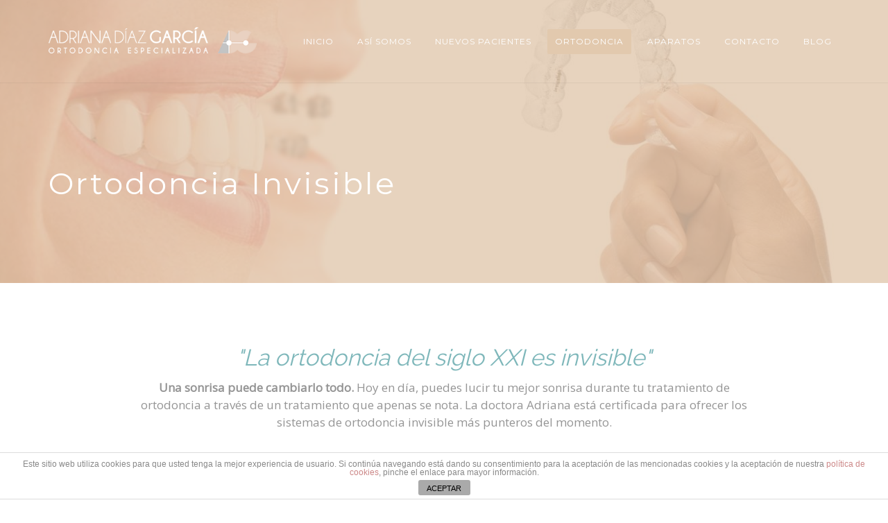

--- FILE ---
content_type: text/html; charset=UTF-8
request_url: https://adrianaortodonciapontevedra.es/ortodoncia-invisible-la-ortodoncia-del-siglo-xxi-invisible/
body_size: 18338
content:
<!DOCTYPE html>
<html lang="es" prefix="og: http://ogp.me/ns#">
<head>
	<meta name="viewport" content="width=device-width, initial-scale=1">
    <meta charset="UTF-8" />
    <link rel="profile" href="http://gmpg.org/xfn/11" />
    <title>Ortodoncia invisible - Adriana Díaz García Ortodoncia Especializada</title>

<!-- This site is optimized with the Yoast SEO plugin v6.0 - https://yoast.com/wordpress/plugins/seo/ -->
<link rel="canonical" href="https://adrianaortodonciapontevedra.es/ortodoncia-invisible-la-ortodoncia-del-siglo-xxi-invisible/" />
<meta property="og:locale" content="es_ES" />
<meta property="og:type" content="article" />
<meta property="og:title" content="Ortodoncia invisible - Adriana Díaz García Ortodoncia Especializada" />
<meta property="og:description" content="&quot;La ortodoncia del siglo XXI es invisible&quot; Una sonrisa puede cambiarlo todo. Hoy en día, puedes lucir tu mejor sonrisa durante tu tratamiento de ortodoncia a través de un tratamiento que apenas se nota. La doctora Adriana está certificada para ofrecer los sistemas de ortodoncia invisible más punteros del momento. Invisalign ¿Qué es Invisalign y" />
<meta property="og:url" content="https://adrianaortodonciapontevedra.es/ortodoncia-invisible-la-ortodoncia-del-siglo-xxi-invisible/" />
<meta property="og:site_name" content="Adriana Díaz García Ortodoncia Especializada" />
<meta property="og:image" content="https://adrianaortodonciapontevedra.es/wp-content/uploads/2018/01/Invisalign1.jpg" />
<meta property="og:image:secure_url" content="https://adrianaortodonciapontevedra.es/wp-content/uploads/2018/01/Invisalign1.jpg" />
<meta property="og:image" content="https://adrianaortodonciapontevedra.es/wp-content/uploads/2018/01/Invisalign2.jpg" />
<meta property="og:image:secure_url" content="https://adrianaortodonciapontevedra.es/wp-content/uploads/2018/01/Invisalign2.jpg" />
<meta property="og:image" content="https://adrianaortodonciapontevedra.es/wp-content/uploads/2018/01/incognito-tipodonto.jpeg" />
<meta property="og:image:secure_url" content="https://adrianaortodonciapontevedra.es/wp-content/uploads/2018/01/incognito-tipodonto.jpeg" />
<meta name="twitter:card" content="summary_large_image" />
<meta name="twitter:description" content="&quot;La ortodoncia del siglo XXI es invisible&quot; Una sonrisa puede cambiarlo todo. Hoy en día, puedes lucir tu mejor sonrisa durante tu tratamiento de ortodoncia a través de un tratamiento que apenas se nota. La doctora Adriana está certificada para ofrecer los sistemas de ortodoncia invisible más punteros del momento. Invisalign ¿Qué es Invisalign y" />
<meta name="twitter:title" content="Ortodoncia invisible - Adriana Díaz García Ortodoncia Especializada" />
<meta name="twitter:image" content="https://adrianaortodonciapontevedra.es/wp-content/uploads/2018/01/Invisalign1.jpg" />
<script type='application/ld+json'>{"@context":"http:\/\/schema.org","@type":"WebSite","@id":"#website","url":"https:\/\/adrianaortodonciapontevedra.es\/","name":"Adriana D\u00edaz Garc\u00eda Ortodoncia Especializada","potentialAction":{"@type":"SearchAction","target":"https:\/\/adrianaortodonciapontevedra.es\/?s={search_term_string}","query-input":"required name=search_term_string"}}</script>
<!-- / Yoast SEO plugin. -->

<link rel='dns-prefetch' href='//fonts.googleapis.com' />
<link rel='dns-prefetch' href='//s.w.org' />
<link rel="alternate" type="application/rss+xml" title="Adriana Díaz García Ortodoncia Especializada &raquo; Feed" href="https://adrianaortodonciapontevedra.es/feed/" />
		<script type="text/javascript">
			window._wpemojiSettings = {"baseUrl":"https:\/\/s.w.org\/images\/core\/emoji\/11\/72x72\/","ext":".png","svgUrl":"https:\/\/s.w.org\/images\/core\/emoji\/11\/svg\/","svgExt":".svg","source":{"concatemoji":"https:\/\/adrianaortodonciapontevedra.es\/wp-includes\/js\/wp-emoji-release.min.js?ver=4.9.26"}};
			!function(e,a,t){var n,r,o,i=a.createElement("canvas"),p=i.getContext&&i.getContext("2d");function s(e,t){var a=String.fromCharCode;p.clearRect(0,0,i.width,i.height),p.fillText(a.apply(this,e),0,0);e=i.toDataURL();return p.clearRect(0,0,i.width,i.height),p.fillText(a.apply(this,t),0,0),e===i.toDataURL()}function c(e){var t=a.createElement("script");t.src=e,t.defer=t.type="text/javascript",a.getElementsByTagName("head")[0].appendChild(t)}for(o=Array("flag","emoji"),t.supports={everything:!0,everythingExceptFlag:!0},r=0;r<o.length;r++)t.supports[o[r]]=function(e){if(!p||!p.fillText)return!1;switch(p.textBaseline="top",p.font="600 32px Arial",e){case"flag":return s([55356,56826,55356,56819],[55356,56826,8203,55356,56819])?!1:!s([55356,57332,56128,56423,56128,56418,56128,56421,56128,56430,56128,56423,56128,56447],[55356,57332,8203,56128,56423,8203,56128,56418,8203,56128,56421,8203,56128,56430,8203,56128,56423,8203,56128,56447]);case"emoji":return!s([55358,56760,9792,65039],[55358,56760,8203,9792,65039])}return!1}(o[r]),t.supports.everything=t.supports.everything&&t.supports[o[r]],"flag"!==o[r]&&(t.supports.everythingExceptFlag=t.supports.everythingExceptFlag&&t.supports[o[r]]);t.supports.everythingExceptFlag=t.supports.everythingExceptFlag&&!t.supports.flag,t.DOMReady=!1,t.readyCallback=function(){t.DOMReady=!0},t.supports.everything||(n=function(){t.readyCallback()},a.addEventListener?(a.addEventListener("DOMContentLoaded",n,!1),e.addEventListener("load",n,!1)):(e.attachEvent("onload",n),a.attachEvent("onreadystatechange",function(){"complete"===a.readyState&&t.readyCallback()})),(n=t.source||{}).concatemoji?c(n.concatemoji):n.wpemoji&&n.twemoji&&(c(n.twemoji),c(n.wpemoji)))}(window,document,window._wpemojiSettings);
		</script>
		<style type="text/css">
img.wp-smiley,
img.emoji {
	display: inline !important;
	border: none !important;
	box-shadow: none !important;
	height: 1em !important;
	width: 1em !important;
	margin: 0 .07em !important;
	vertical-align: -0.1em !important;
	background: none !important;
	padding: 0 !important;
}
</style>
<link rel='stylesheet' id='front-estilos-css'  href='https://adrianaortodonciapontevedra.es/wp-content/plugins/asesor-cookies-para-la-ley-en-espana/html/front/estilos.css?ver=4.9.26' type='text/css' media='all' />
<link rel='stylesheet' id='contact-form-7-css'  href='https://adrianaortodonciapontevedra.es/wp-content/plugins/contact-form-7/includes/css/styles.css?ver=4.9.2' type='text/css' media='all' />
<link rel='stylesheet' id='dentalia-plugin-style-css'  href='https://adrianaortodonciapontevedra.es/wp-content/plugins/dentalia-plugin/css/style.css?ver=4.9.26' type='text/css' media='all' />
<link rel='stylesheet' id='rs-plugin-settings-css'  href='https://adrianaortodonciapontevedra.es/wp-content/plugins/revslider/public/assets/css/settings.css?ver=5.4.6.2' type='text/css' media='all' />
<style id='rs-plugin-settings-inline-css' type='text/css'>
#rs-demo-id {}
</style>
<link rel='stylesheet' id='siteorigin-panels-front-css'  href='https://adrianaortodonciapontevedra.es/wp-content/plugins/siteorigin-panels/css/front-flex.css?ver=2.5.14' type='text/css' media='all' />
<link rel='stylesheet' id='bootstrap-css'  href='https://adrianaortodonciapontevedra.es/wp-content/themes/dentalia/libs/bootstrap/css/bootstrap.css?ver=4.9.26' type='text/css' media='all' />
<link rel='stylesheet' id='fontawesome-css'  href='https://adrianaortodonciapontevedra.es/wp-content/themes/dentalia/libs/font-awesome/css/font-awesome.min.css?ver=4.9.26' type='text/css' media='all' />
<link rel='stylesheet' id='elegant-icons-css'  href='https://adrianaortodonciapontevedra.es/wp-content/themes/dentalia/libs/elegant_font/HTMLCSS/style-ot-5.css?ver=4.9.26' type='text/css' media='all' />
<link rel='stylesheet' id='owl-css'  href='https://adrianaortodonciapontevedra.es/wp-content/themes/dentalia/libs/owlcarousel/assets/owl.carousel.min.css?ver=4.9.26' type='text/css' media='all' />
<link rel='stylesheet' id='owl-theme-css'  href='https://adrianaortodonciapontevedra.es/wp-content/themes/dentalia/libs/owlcarousel/assets/owl.theme.default.min.css?ver=4.9.26' type='text/css' media='all' />
<link rel='stylesheet' id='swipebox-css'  href='https://adrianaortodonciapontevedra.es/wp-content/themes/dentalia/libs/swipebox/css/swipebox.min.css?ver=4.9.26' type='text/css' media='all' />
<link rel='stylesheet' id='dentalia_components-css'  href='https://adrianaortodonciapontevedra.es/wp-content/themes/dentalia/css/components.css?ver=4.9.26' type='text/css' media='all' />
<style id='dentalia_components-inline-css' type='text/css'>
@media (min-width: 992px) {
	header.nav-dark .nav-menu ul.sub-menu li.menu-item:not(:last-child):not(.orion-megamenu-subitem):after {
		background-color: rgba(0,0,0,0.05);
	}
	header.nav-light .nav-menu ul.sub-menu li.menu-item:not(:last-child):not(.orion-megamenu-subitem):after {
		background-color: rgba(0,0,0,0.2);
	}

	header .nav-menu .orion-megamenu.mega-light-borders ul.sub-menu .sub-menu li.menu-item:not(:last-child):after {
		background-color: rgba(0,0,0,0.2);
	}
	header .nav-menu .orion-megamenu.mega-dark-borders ul.sub-menu .sub-menu li.menu-item:not(:last-child):after {
		background-color: rgba(0,0,0,0.05);
	}	
}

header.nav-style-2 .nav-menu > .orion-megamenu > .mega-indicator-wrap:after {
	border-bottom-color: #2B354B;
}

.top-bar, .top-bar .widget_shopping_cart .orion-cart-wrapper {
	background-color: #ffffff;
}

.top-bar-toggle {
	border-top-color: #ffffff;
}
@media (min-width: 992px) {
	.mainheader a.logo > img {
		max-height: 72px;
		max-width: 300px;
	} 
	.header-classic .site-branding, header.stickymenu .site-branding {
		width: 300px;
	}
}
	

@media (min-width: 992px) {	
	header.nav-dark:not(.stickymenu) .nav-container {
		background-color:#c2c3c3;
	}
	header.nav-light:not(.stickymenu) .nav-container {
		background-color:#adadad;
	}
}

	
@media (min-width: 992px) {	

				
	.nav-dark .nav-menu > li > a, .nav-dark .nav-menu > ul > li > a {
		color:  #fff;
		background: transparent;
	}
	.nav-dark .nav-menu > li:hover > a, .nav-dark .nav-menu > ul > li:hover > a, .nav-dark .nav-menu > li:focus > a, .nav-dark .nav-menu > ul > li:focus > a {
		color:  #fff;
		background: rgba(0,0,0,0.30);
	}	
	.nav-dark .nav-menu > li.current_page_item > a, .nav-dark .nav-menu > li.current-menu-ancestor > a, .nav-dark .nav-menu > li.one-page-current-item > a,
	.nav-dark .nav-menu > li.one-page-current-anchester > a {
		color:  #fff;
		background: #e2c9ae;
	}
	.nav-dark .last-tab-wrap .woo-cart-icon, .nav-dark .last-tab-wrap .cart-quantity {
		color:  #fff;
	}

		.nav-dark ul.sub-menu:not(.mega-light) li.menu-item > a, .orion-megamenu ul.sub-menu.nav-dark li.menu-item > a, .nav-dark ul.sub-menu:not(.nav-light) li.menu-item > span, .nav-dark .nav-menu ul.sub-menu:not(.mega-light) li > a > span.coll_btn i, .nav-dark .search-submit, .nav-dark .search-form input, header.nav-dark .nav-menu .togglecontainer .widget_nav_menu li a, li.orion-megamenu > ul.sub-menu.nav-dark > li:hover > a {
		color: #212121;
	}
	.nav-dark ul.sub-menu .menu-item:hover > a, .nav-dark ul.sub-menu li.menu-item:hover > a:not(.btn):hover, .nav-dark .nav-menu ul.sub-menu li:hover > a > span.coll_btn i, .nav-dark ul.sub-menu li:focus > a, .nav-dark .nav-menu ul.sub-menu li:focus > a > span.coll_btn i, header.nav-dark .nav-menu .togglecontainer .widget_nav_menu li a:hover, .widget_nav_menu.text-dark .current-menu-ancestor > a,
	 li.orion-megamenu > ul.sub-menu.nav-dark > li > a:hover {
		color: #e2c9ae;
	}

	.nav-dark ul.sub-menu li.menu-item:not(.orion-megamenu-subitem).current-menu-item > a,
	.nav-dark ul.sub-menu li.menu-item:not(.orion-megamenu-subitem).current-menu-ancestor > a, .nav-dark ul.sub-menu li.menu-item.one-page-current-item > a, .nav-dark ul.sub-menu li.menu-item.one-page-current-anchester > a {
		color: #e2c9ae;
	}

	.nav-dark .nav-menu li:not(.orion-megamenu-subitem) > ul.sub-menu, .nav-dark .nav-menu .togglecontainer  {
		background-color: rgba(255,255,255,1);
	}		
	header.nav-dark .site-navigation .search.open .searchwrap {
		background-color: rgba(255,255,255,1);
	}		

			
	.nav-dark .to-x .search-box .circle.top {
		border-top-color: #fff;
		border-left-color: #fff;
	}
	.nav-dark .to-x .search-box .circle.bottom {
		border-right-color: #fff;
		border-bottom-color: #fff;
	}
	.nav-dark .to-x .search-box .handle {
		background-color: #fff;
	}

		.nav-light .nav-menu > li > a, .nav-light .nav-menu > ul > li > a {
		color:  #212121;
		background: transparent;
	}
	.nav-light .nav-menu > li:hover > a, .nav-light .nav-menu > ul > li:hover > a, .nav-light .nav-menu > li:focus > a, .nav-light .nav-menu > ul > li:focus > a {
		color:  #212121;
		background: rgba(0,0,0,0.05);
	}	
	.nav-light .nav-menu > li.current_page_item > a, .nav-light .nav-menu > li.current-menu-ancestor > a, .nav-light .nav-menu > li.one-page-current-item > a,
	.nav-light .nav-menu > li.one-page-current-anchester > a {
		color:  #ffffff;
		background: #e2c9ae;
	}	
	.nav-light .last-tab-wrap .woo-cart-icon, .nav-light .last-tab-wrap .cart-quantity {
		color:  #212121;
	}
		.nav-light ul.sub-menu li.menu-item > a, .nav-light .nav-menu ul.sub-menu li > a > span.coll_btn i,
	.orion-megamenu ul.sub-menu.nav-light li.menu-item > a
	{
		color: #ffffff;
	}
	.nav-light ul.sub-menu li.menu-item:not(.orion-megamenu-subitem):hover > a:not(.btn),  ul.sub-menu.nav-light .megamenu-sidebar .widget_nav_menu li > a:not(.btn):hover,  ul.sub-menu.nav-light li.orion-megamenu-subitem > a:hover, .nav-light .nav-menu ul.sub-menu li:hover > a > span.coll_btn i, .nav-light ul.sub-menu li:focus > a, .nav-light .nav-menu ul.sub-menu li:focus > a > span.coll_btn i, header.nav-light .nav-menu .togglecontainer .widget_nav_menu li a:hover, .widget_nav_menu.text-light .current-menu-ancestor > a, ul.sub-menu > .current-menu-item > a, .nav-light ul.sub-menu .current-menu-item > a, ul.sub-menu > .current-menu-ancestor > a, .nav-light ul.sub-menu .current-menu-ancestor > a {
		color: #e2c9ae;
	}

	.nav-light ul.sub-menu li.menu-item:not(.orion-megamenu-subitem).current-menu-item > a:not(.btn),
	.nav-light ul.sub-menu li.menu-item:not(.orion-megamenu-subitem).current-menu-ancestor > a:not(.btn),
	.nav-light ul.sub-menu li.menu-item.one-page-current-anchester > a, .nav-light ul.sub-menu li.menu-item.one-page-current-item > a {
	color: #e2c9ae;
	}	

	.nav-light .nav-menu li:not(.orion-megamenu-subitem) > ul.sub-menu, .nav-light .nav-menu .togglecontainer {
		background-color: rgba(43,53,75,1); 
	}

	header.nav-light .site-navigation .search.open .searchwrap, header.nav-light .nav-menu .togglecontainer .widget_nav_menu li a {
		background-color: rgba(43,53,75,1);
	}			

		
	.header-classic.nav-light .nav-menu > li > .sub-menu:before, .header-classic.nav-light .nav-menu > li.mega-menu-item.mega-active:before,
	.header-with-widgets.nav-light .nav-menu > li > .sub-menu:before {
		border-bottom-color: rgba(43,53,75,1);

	}
	.header-classic.nav-dark .nav-menu > li > .sub-menu:before, .header-classic.nav-dark .nav-menu > li.mega-menu-item.mega-active:before,
	.header-with-widgets.nav-dark .nav-menu > li > .sub-menu:before {
		border-bottom-color: rgba(255,255,255,1);
	}	

			
	.nav-light .to-x .search-box .circle.top {
		border-top-color: #212121;
		border-left-color: #212121;
	}
	.nav-light .to-x .search-box .circle.bottom {
		border-right-color: #212121;
		border-bottom-color: #212121;
	}
	.nav-light .to-x .search-box .handle {
		background-color: #212121;
	}
}
@media (max-width: 991px) {	
	.site-header .nav-container.open, .site-header .mobile-cart.open  {
		background-color: #f2f2f2;
	}

	header.site-header.nav-dark .nav-container.open {
		background-color: #c2c3c3;
	}
	header.site-header.nav-light .nav-container.open {
		background-color: #adadad;
	}	

	header.nav-light .nav-menu li:not(.current-menu-item):not(:hover) > a, header.nav-light .nav-menu li.menu-item > span, .nav-light .coll_btn i, .nav-light .site-navigation .widget .description, .nav-light .coll_btn i, .nav-light .site-navigation .widget h4, .nav-light .site-navigation .widget p, 
		.nav-light .site-navigation .widget-title,
		.nav-light .mobile-cart a:not(.btn), .nav-light .mobile-cart, .nav-light .mobile-cart a > .item-title,
		.nav-light .menu-item .search-form .searchfield, .nav-light .site-navigation input.search-submit {

		color: #212121;
	}

	.nav-dark .nav-menu li > a, header.nav-dark .nav-menu ul.sub-menu li:not(:hover) > a ,header.nav-dark .nav-menu ul.sub-menu li > span , .nav-dark .coll_btn i, .nav-dark .site-navigation .widget .description, .nav-dark .coll_btn i, .nav-dark .site-navigation .widget .item-title, .nav-dark .site-navigation .widget p, .nav-dark .site-navigation .widget-title,
	.nav-dark .menu-item.search .searchfield, .nav-dark .site-navigation input.search-submit, .nav-dark .mobile-cart a:not(.btn), .nav-dark .mobile-cart, .nav-dark .mobile-cart a > .item-title  {

		color: #fff;
	}

		.nav-light .nav-menu .search-form input.searchfield::-webkit-input-placeholder {
		color: #212121;
		opacity: 0.8;
	}
	.nav-light .nav-menu .search-form input.searchfield::-moz-placeholder {
		color: #212121;
		opacity: 0.8;
	}
	.nav-light .nav-menu .search-form input.searchfield:-ms-input-placeholder {
		color: #212121;
		opacity: 0.8;
	}
	.nav-light .nav-menu .search-form input.searchfield::placeholder {
		color: #212121;
		opacity: 0.8;
	}
		
	.nav-dark .nav-menu .search-form input.searchfield::-webkit-input-placeholder {
		color: #fff;
		opacity: 0.8;
	}
	.nav-dark .nav-menu .search-form input.searchfield::-moz-placeholder {
		color: #fff;
		opacity: 0.8;
	}
	.nav-dark .nav-menu .search-form input.searchfield:-ms-input-placeholder {
		color: #fff;
		opacity: 0.8;
	}
	.nav-dark .nav-menu .search-form input.searchfield::placeholder {
		color: #fff;
		opacity: 0.8;
	}


	.nav-menu li:hover > a, header .nav-menu ul.sub-menu li:hover > a, .site-header .coll_btn:hover i, .nav-menu li.current-menu-item > a, .nav-menu li.current-menu-ancestor > a {
		color: #e2c9ae!important;
	}
}	



	
@media (min-width: 992px) {	
	.header-with-widgets.nav-style-1 .nav-menu > li > a, .header-with-widgets.nav-style-3 .nav-menu > li > a {
		padding-top: 6px;
		padding-bottom: 6px;
	}

	.header-with-widgets.nav-style-1 .nav-menu > .last-tab > .last-tab-wrap,
	.header-with-widgets.nav-style-3 .nav-menu > .last-tab > .last-tab-wrap
	{
		padding-top: 6px;
	}

	.header-with-widgets.nav-style-2 .nav-menu > li:not(.last-tab) {
		padding-top: 12px;
		padding-bottom: 12px;
	}
	.header-with-widgets.nav-style-2 .container-fluid .site-navigation {
		padding-left: 12px;
		padding-right: 12px;
	}

	.header-with-widgets.nav-style-2 .nav-menu > li.last-tab {
		padding-top: 12px;
	}
	.header-with-widgets.nav-style-2:not(.stickymenu) .nav-menu > .orion-megamenu > .mega-indicator-wrap:after {
		top: 12px;
	}
}
header.header-with-widgets.nav-style-2.nav-light .nav-menu > li > .sub-menu:before {
	border-bottom-color: rgba(43,53,75,1); 
}
.nav-style-2.nav-light .nav-menu > li > .sub-menu:before, .nav-style-3.nav-light .nav-menu > li > .sub-menu:before {
	border-bottom-color: rgba(43,53,75,1); 
}

/* sticky */
header.header-with-widgets.nav-style-2.nav-dark .nav-menu > li > .sub-menu:before, header.header-with-widgets.nav-style-3.nav-dark .nav-menu > li > .sub-menu:before   {
	border-bottom-color: rgba(255,255,255,1);
}		
.nav-style-2.nav-dark .nav-menu > li > .sub-menu:before, .nav-style-3.nav-dark .nav-menu > li > .sub-menu:before {
	border-bottom-color: rgba(255,255,255,1);
}

@media (min-width: 992px) {	
	.header-with-widgets > .mainheader > div > .container,  .header-with-widgets .site-branding{
		min-height: 120px;
	}
}
	


.top-bar .so-widget-orion_mega_widget_topbar > .widget-title span[class*="icon"] {
	color: #e2c9ae;
}
.top-bar .so-widget-orion_mega_widget_topbar > .widget-title:not(.active):hover span[class*="icon"] {
	color: #e2c9ae;
}	
.top-bar .so-widget-orion_mega_widget_topbar > .widget-title.active span[class*="icon"] {
	color: #fff;
}



.top-bar .so-widget-orion_mega_widget_topbar > .widget-title.featured span[class*="icon"] {
	color: #d8d14b;
}
.top-bar .so-widget-orion_mega_widget_topbar > .widget-title.featured:not(.active):hover span[class*="icon"] {
	color: #d8d14b;
}	
.top-bar .so-widget-orion_mega_widget_topbar > .widget-title.featured.active span[class*="icon"] {
	color: #fff;
}

	

.prev-post a:hover, .next-post a:hover {
	background-color: rgba(226,201,174,0.85);
}
.prev-post.bg-img a:not(:hover), .next-post.bg-img a:not(:hover) {
	background-color: rgba(255,255,255,0.85);
}

@media (min-width: 992px) {	
	.header-classic.site-header .site-branding {
		min-height: 120px;
	}

	.header-with-widgets.site-header .site-branding {
		min-height: 120px;
	}
	.header-with-widgets .relative-wrap {
		height: 120px;
	}

	.header-with-widgets.site-header .header-widgets > * {
		max-height: 120px;
	}

	.header-with-widgets.site-header .header-widgets img {
		max-height: 120px;
		width: auto;
	}

	.header-classic.nav-style-1:not(.stickymenu) .nav-menu > li > a,
	.header-classic.nav-style-2:not(.stickymenu) .nav-menu > li:not(.last-tab),
	.header-classic.nav-style-3:not(.stickymenu) .nav-menu > li > a
	 {
		padding-top: 42px;
		padding-bottom: 42px;
	}

	.header-classic.nav-style-2:not(.stickymenu) .nav-menu > .orion-megamenu > .mega-indicator-wrap:after {
		top: 42px;
	}

	.header-classic.nav-style-3:not(.stickymenu) .nav-menu > li > .last-tab-wrap,
	.header-classic.nav-style-1:not(.stickymenu) .nav-menu > li > .last-tab-wrap,		
	.header-classic.nav-style-2:not(.stickymenu) .nav-menu > .last-tab {
		padding-top: 42px;
	}	
	.nav-style-2:not(.type-fluid-nav):not(.stickymenu) .nav-menu > li > .sub-menu, .nav-style-2:not(.type-fluid-nav):not(.stickymenu) .nav-menu > li > .togglecontainer {
		top: 120px;
	}

	.header-classic a.logo > img, .header-classic a.site-title {
		top: 50%;
	}

	.header-with-widgets a.logo > img{
		top: 50%;
	}	
	.header-with-widgets a.site-title > span, .header-classic a.site-title > span{
		top: 50%;
	    transform: translateY(-50%);
	    position: absolute;
	}    
}

.primary-hover:hover, .primary-hover:hover > a {
	color: #e2c9ae;
}



/************************************* O.o **************************************/
/* 		                           Overlays                              		*/ 
/********************************************************************************/
.overlay-c1-wrapper {
    background: #e2c9ae;
    opacity: 0.8;
} 
.overlay-c2-wrapper {
    background: #d8d14b;
    opacity: 0.8;
} 
.overlay-c3-wrapper {
    background: #c2c3c3;
    opacity: 0.8;
}
.overlay-c1-c2-wrapper {
    background: linear-gradient(-45deg, #e2c9ae, #d8d14b);
    opacity: 0.8;
} 
.overlay-c2-c1-wrapper {
    background: linear-gradient(-45deg, #d8d14b, #e2c9ae);
    opacity: 0.8;
} 

@media (min-width: 992px) {	
	.overlay-c1-t-wrapper{
		background: linear-gradient(90deg,#e2c9ae 0%,rgba(255,255,255,0) 100%);
	    opacity: 0.95;
	} 
	.overlay-c2-t-wrapper{
		background: linear-gradient(90deg,#d8d14b 0%,rgba(255,255,255,0) 100%);
	    opacity: 0.95;
	} 
	.overlay-c3-t-wrapper{
		background: linear-gradient(90deg,#c2c3c3 0%,rgba(255,255,255,0) 100%);
	    opacity: 0.95;
	}
}
@media (max-width: 991px) {	
	.overlay-c1-t-wrapper{
		background: #e2c9ae;
	    opacity: 0.85;
	} 
	.overlay-c2-t-wrapper{
		background: #d8d14b;
	    opacity: 0.85;
	} 
	.overlay-c3-t-wrapper{
		background: #c2c3c3;
	    opacity: 0.85;
	}
}


button:hover, button:focus,.btn:hover, .btn:focus, input[type="submit"]:hover, input[type="submit"]:focus {
	background-color: #e2c9ae;
}
button.btn-c1, .btn.btn-c1, input.btn-c1[type="submit"], .post-password-form input[type="submit"] {
  background: #e2c9ae;
  color: #fff;
}
.btn:focus, .btn:active, .btn.active {
	color: #fff;
	background: #e2c9ae;
	box-shadow: none;
	outline: none;
}
.icon-left.btn-wire:hover span[class*="icon"], .icon-left.btn-wire:focus span[class*="icon"], .icon-left.btn-wire:active span[class*="icon"],
.icon-right.btn-wire:hover span[class*="icon"], .icon-right.btn-wire:focus span[class*="icon"], .icon-right.btn-wire:active span[class*="icon"] {
  background: #f1d8bd;
  box-shadow: inset 0 0 0 1px #e2c9ae;    
}

button.btn-c1.btn-wire:not(:hover):not(:focus), .btn.btn-c1.btn-wire:not(:hover):not(:focus), input.btn-c1.btn-wire[type="submit"]:not(:hover) {
  color: #e2c9ae;
  background: transparent;
  box-shadow: inset 0 0 0 1px #e2c9ae;
}
button.btn-c1.btn-wire:not(:hover):not(:focus) span[class*="icon"]:after, button.btn-c1.btn-wire:not(:hover):not(:focus) i:after,
.btn.btn-c1.btn-wire:not(:hover):not(:focus) span[class*="icon"]:after, .btn.btn-c1.btn-wire:not(:hover):not(:focus) i:after,
input.btn-c1.btn-wire[type="submit"]:not(:hover) span[class*="icon"]:after, input.btn-c1.btn-wire[type="submit"]:not(:hover) i:after {
  border-color: #e2c9ae; 
}
button.btn-c1:hover, .btn.btn-c1:hover, input.btn-c1[type="submit"]:hover, .post-password-form input[type="submit"]:hover {
  background: #f1d8bd;
  color: #fff;
}
.btn-c1.icon-left:hover span[class*="icon"], .btn-c1.icon-left:focus span[class*="icon"], .btn-c1.icon-left:active span[class*="icon"],
.btn-c1.icon-right:hover span[class*="icon"], .btn-c1.icon-right:focus span[class*="icon"], .btn-c1.icon-right:active span[class*="icon"] {
  background: #e2c9ae;
}

button.btn-c1.btn-wire:hover, .btn.btn-c1.btn-wire:hover, input.btn-c1.btn-wire[type="submit"]:hover {
  background: #e2c9ae;
}
.btn-c1.icon-left.btn-wire:hover span[class*="icon"], .btn-c1.icon-left.btn-wire:focus span[class*="icon"], .btn-c1.icon-left.btn-wire:active span[class*="icon"],
.btn-c1.icon-right.btn-wire:hover span[class*="icon"], .btn-c1.icon-right.btn-wire:focus span[class*="icon"], .btn-c1.icon-right.btn-wire:active span[class*="icon"] {
  background: #f1d8bd;
  box-shadow: inset 0 0 0 1px #e2c9ae;    
}

.btn-c1.icon-left:hover span[class*="icon"]:after {
  display:none;
}

button.btn-c2, .btn.btn-c2, input.btn-c2[type="submit"] {
  background: #d8d14b;
  color: #fff;
}
button.btn-c2.btn-wire:not(:hover):not(:focus), .btn.btn-c2.btn-wire:not(:hover):not(:focus), input.btn-c2.btn-wire[type="submit"]:not(:hover) {
  color: #d8d14b;
  background: transparent;
  box-shadow: inset 0 0 0 1px #d8d14b;
}
button.btn-c2.btn-wire:not(:hover):not(:focus) span[class*="icon"]:after, button.btn-c2.btn-wire:not(:hover):not(:focus) i:after,
.btn.btn-c2.btn-wire:not(:hover):not(:focus) span[class*="icon"]:after, .btn.btn-c2.btn-wire:not(:hover):not(:focus) i:after,
input.btn-c2.btn-wire[type="submit"]:not(:hover) span[class*="icon"]:after, input.btn-c2.btn-wire[type="submit"]:not(:hover) i:after  {
  border-color: #d8d14b; 
}
button.btn-c2:hover, .btn.btn-c2:hover, input.btn-c2[type="submit"]:hover {
  background: #e7e05a;
  color: #fff;
}
.btn-c2.icon-left:hover span[class*="icon"], .btn-c2.icon-left:focus span[class*="icon"], .btn-c2.icon-left:active span[class*="icon"],
.btn-c2.icon-right:hover span[class*="icon"], .btn-c2.icon-right:focus span[class*="icon"], .btn-c2.icon-right:active span[class*="icon"] {
  background: #d8d14b;
}
button.btn-c2.btn-wire:hover, .btn.btn-c2.btn-wire:hover, input.btn-c2.btn-wire[type="submit"]:hover {
  background: #d8d14b;
  color: #fff;
}
.btn-c2.icon-left.btn-wire:hover span[class*="icon"], .btn-c2.icon-left.btn-wire:focus span[class*="icon"], .btn-c2.icon-left.btn-wire:active span[class*="icon"],
.btn-c2.icon-right.btn-wire:hover span[class*="icon"], .btn-c2.icon-right.btn-wire:focus span[class*="icon"], .btn-c2.icon-right.btn-wire:active span[class*="icon"] {
  background: #e7e05a;
  box-shadow: inset 0 0 0 1px #d8d14b;    
}
.btn-c2.icon-left:hover span[class*="icon"]:after {
  display:none;
}

button.btn-c3, .btn.btn-c3, input.btn-c3[type="submit"] {
  background: #c2c3c3;
  color: #fff;
}
button.btn-c3.btn-wire:not(:hover):not(:focus), .btn.btn-c3.btn-wire:not(:hover):not(:focus), input.btn-c3.btn-wire[type="submit"]:not(:hover) {
  color: #c2c3c3;
  background: transparent;
  box-shadow: inset 0 0 0 1px #c2c3c3;
}
button.btn-c3.btn-wire:not(:hover):not(:focus) span[class*="icon"]:after, button.btn-c3.btn-wire:not(:hover):not(:focus) i:after,
.btn.btn-c3.btn-wire:not(:hover):not(:focus) span[class*="icon"]:after, .btn.btn-c3.btn-wire:not(:hover):not(:focus) i:after,
input.btn-c3.btn-wire[type="submit"]:not(:hover) span[class*="icon"]:after, input.btn-c3.btn-wire[type="submit"]:not(:hover) i:after  {
  border-color: #c2c3c3; 
}
button.btn-c3:hover, .btn.btn-c3:hover, input.btn-c3[type="submit"]:hover {
  background: #d1d2d2;
  color: #fff;
}
.btn-c3.icon-left:hover span[class*="icon"], .btn-c3.icon-left:focus span[class*="icon"], .btn-c3.icon-left:active span[class*="icon"],
đ.btn-c3.icon-right:hover span[class*="icon"], .btn-c3.icon-right:focus span[class*="icon"], .btn-c3.icon-right:active span[class*="icon"] {
  background: #c2c3c3;
}

button.btn-c3.btn-wire:hover, .btn.btn-c3.btn-wire:hover, input.btn-c3.btn-wire[type="submit"]:hover {
  background: #c2c3c3;
}
.btn-c3.icon-left.btn-wire:hover span[class*="icon"], .btn-c3.icon-left.btn-wire:focus span[class*="icon"], .btn-c3.icon-left.btn-wire:active span[class*="icon"],
.btn-c3.icon-right.btn-wire:hover span[class*="icon"], .btn-c3.icon-right.btn-wire:focus span[class*="icon"], .btn-c3.icon-right.btn-wire:active span[class*="icon"] {
  background: #d1d2d2;
  box-shadow: inset 0 0 0 1px #c2c3c3;     
}

.btn-c3.icon-left:hover span[class*="icon"]:after {
  display:none;
}
button.btn-empty:not(:hover), .btn.btn-empty:not(:hover), input.btn-empty[type="submit"]:not(:hover) {
  	color: #e2c9ae;
}
button.btn-c2.btn-empty:not(:hover), .btn.btn-c2.btn-empty:not(:hover), input.btn-c2.btn-empty[type="submit"]:not(:hover) {
	color: #d8d14b;
}
button.btn-c3.btn-empty:not(:hover), .btn.btn-c3.btn-empty:not(:hover), input.btn-c3.btn-empty[type="submit"]:not(:hover) {
  	color: #c2c3c3;
}



p , lead, small, html, body,
.text-dark p, .text-dark lead, .text-dark small, .orion-pricelist .description, h1.text-dark > small, h1.text-dark.small, h2.text-dark > small, h2.text-dark.small, h3.text-dark > small, h3.text-dark.small, h4.text-dark > small, h4.text-dark.small, h5.text-dark > small, h5.text-dark.small, h6.text-dark > small, h6.text-dark.small, a.category {
	color: #959595;
}

.text-light p , .text-light lead, .text-light small, 
.text-dark .text-light p, .text-dark .text-light lead, .text-dark .text-light small, .text-light blockquote footer, h1.text-light > small, h1.text-light.small, h2.text-light > small, h2.text-light.small, h3.text-light > small, h3.text-light.small, h4.text-light > small, h4.text-light.small, h5.text-light > small, h5.text-light.small, h6.text-light > small, h6.text-light.small  {
	color: #ffffff;
}
.text-light {
 	color:  rgba(255,255,255,0.8);
}

.text-light .owl-theme .owl-dots .owl-dot, .text-dark .text-light .owl-theme .owl-dots .owl-dot {
  background: rgba(255,255,255,0.4);
  box-shadow: inset 0px 0px 0px 1px rgba(255,255,255,0.05); 
}

.text-dark .owl-theme .owl-dots .owl-dot, .text-light .text-dark .owl-theme .owl-dots .owl-dot {
  background: rgba(0, 0, 0, 0.4);
  box-shadow: inset 0px 0px 0px 1px rgba(0, 0, 0, 0.05); 
} 

.arrows-aside .text-dark i {
	color: rgba(0, 0, 0, 0.3);
}
.arrows-aside .text-dark a:hover i  {
	color: rgba(0, 0, 0, 0.7);
}
.arrows-aside .text-light i {
	color: rgba(255,255,255,0.3)!important;
}
.arrows-aside .text-light a:hover i {
	color: rgba(255,255,255,0.7)!important;
}
.text-dark a:not(.btn), .text-light .text-dark a:not(.btn), .header-widgets .widget_nav_menu .sub-menu li a{
	color: #212121;
}
.text-dark a:not(.btn):not(.primary-hover):not(.secondary-hover):not(.tertiary-hover):hover, .text-light .text-dark a:not(.btn):hover{
	color: #000;
}
.text-dark a:not(.btn):focus, .text-light .text-dark a:not(.btn):focus, .so-widget-orion_custom_menu_w .text-dark .current-menu-ancestor > a, .so-widget-orion_custom_menu_w .text-dark .current-menu-item > a
{
	color: #000;
}
.page-heading.text-dark .breadcrumbs ol li a, .page-heading.text-dark .breadcrumbs ol li:after, .page-heading.text-dark .breadcrumbs ol li span {
	color: #212121!important;
}
.text-light .text-dark .item-title:after, .text-dark .item-title:after,
.text-light .text-dark .border, .text-dark .border 
{
	border-color: #595959; 
}

.text-dark .text-light .item-title:after, .text-light .item-title:after,
.text-dark .text-light .border, .text-light .border
{
 border-color: #ffffff; 
}

/* text light HEADING colors */
.text-light h1, .text-light h2, .text-light h3, .text-light h4, .text-light h5, .text-light h6, .text-light > h1, .text-light > h2, .text-light > h3, .text-light > h4, .text-light > h5, .text-light > h6, h1.text-light, h2.text-light, h3.text-light, h4.text-light, h5.text-light, h6.text-light {
	color: #ffffff!important; 
}
.page-heading.text-light h1.entry-title{
 	color: #ffffff!important; 
}
.page-heading.text-dark h1.entry-title {
	color: #595959!important; 
}

.text-light h2.item-title, .text-light h3.item-title, .text-light h4.item-title, 
.text-dark .text-light h2.item-title, .text-dark .text-light h3.item-title, .text-dark .text-light h4.item-title
{
 	color: #ffffff; 
}

.text-light .text-dark .item-title, .text-dark .item-title,
.text-light .text-dark a.item-title, .text-dark a.item-title,
h1, h2, h3, h4, h5, h6, item-title, a.item-title, a:not(:hover) > h2.item-title.text-dark, a:not(:hover) > h3.item-title.text-dark, a:not(:hover) > h4.item-title.text-dark
{
  color: #595959; 
}

.text-light a:not(.btn), .text-dark .text-light a:not(.btn){
	color: #ffffff;
}
.text-light a:not(.btn):hover, .text-dark .text-light a:not(.btn):hover{
	color: #e2c9ae;
}
.text-light a:not(.btn):focus, .text-dark .text-light a:not(.btn):focus,
.so-widget-orion_custom_menu_w .text-light .current-menu-ancestor > a, .so-widget-orion_custom_menu_w .text-light .current-menu-item > a
{
	color: #e2c9ae;
}

.page-heading.text-light .breadcrumbs ol li a, .page-heading.text-light .breadcrumbs ol li:after, .page-heading.text-light .breadcrumbs ol li span {
	color: #ffffff!important;
}

.site-footer.text-light a:not(.btn):not(:hover) {
	color: rgba(255,255,255,0.8);
}

@media (min-width: 992px) {
  	.site-branding.text-light a.site-title .h1 {
    	color: #ffffff;  
	}
  	.site-branding.text-dark a.site-title .h1 {
    	color: #595959;
	} 
}

.text-dark, .text-light .text-dark
 {
  color: #959595;
}

.text-light button.btn-empty:hover, .text-light .btn.btn-empty:hover, .text-light input.btn-empty[type="submit"]:hover, .text-dark .text-light button.btn-empty:hover, .text-dark .text-light .btn.btn-empty:hover, .text-dark .text-light input.btn-empty[type="submit"]:hover 
{
  color: #ffffff!important; 
}

.text-dark button.btn-empty:hover, .text-dark .btn.btn-empty:hover, .text-dark input.btn-empty[type="submit"]:hover, .text-light .text-dark button.btn-empty:hover, .text-light .text-dark .btn.btn-empty:hover, .text-light .text-dark input.btn-empty[type="submit" ]:hover
{
  color: #595959!important; 
}

.text-dark h2.item-title, .text-dark h3.item-title, .text-dark h4.item-title, 
.text-light .text-dark h2.item-title, .text-light .text-dark h3.item-title, .text-light .text-dark h4.item-title,
.text-dark > h1, .text-dark > h2, .text-dark > h3, .text-dark > h4, .text-dark > h5, .text-dark > h6,
h1.text-dark, h2.text-dark, h3.text-dark, h4.text-dark, h5.text-dark, h6.text-dark {
	color: #595959;
}

input[type='text']:not(.site-search-input), input[type='email'], .wpcf7-form input[type='email'], .wpcf7-form input[type='text'],textarea, .wpcf7-form textarea {
	color: #595959;
}

/* separator colors */

.separator-style-1.style-text-light:before {
	border-bottom: 2px solid rgba(255,255,255,0.2); 
}

.separator-style-2.style-text-light:before {
  	background-color: #ffffff;
}

.separator-style-2 h1.text-light:before, .separator-style-2 h2.text-light:before, .separator-style-2 h3.text-light:before, .separator-style-2 h4.text-light:before, .separator-style-2 h5.text-light:before, .separator-style-2 h6.text-light:before, .separator-style-2.text-center h1.text-light:before, .separator-style-2.text-center h2.text-light:before, .separator-style-2.text-center h3.text-light:before, .separator-style-2.text-center h4.text-light:before, .separator-style-2.text-center h5.text-light:before, .separator-style-2.text-center h6.text-light:before, .separator-style-2.text-center h1.text-light:after, .separator-style-2.text-center h2.text-light:after, .separator-style-2.text-center h3.text-light:after, .separator-style-2.text-center h4.text-light:after, .separator-style-2.text-center h5.text-light:after, .separator-style-2.text-center h6.text-light:after {
  	border-bottom: 2px solid rgba(255,255,255,0.2); 
}

/* tabs and accordions */

.panel-group.text-light .panel-title > a:after {
  color: #ffffff; 
}

.panel-group.default_bg.text-dark {
  background-color: #ffffff;
}

.panel-group.default_bg.text-light {
  	background-color: #595959; 
}


header.stickymenu .nav-container {
    background-color: #878787 !important;
}
@media (max-width: 600px) {
.page-heading.heading-left h1.entry-title {
    line-height: 34px !important;
    font-size: 30px !important;
}
}
@media (max-width: 767px){
#pg-3052-0> .panel-row-style {
    padding: 50px 10px 50px 10px !important;
}
#post-3052 p {
    padding-right: 0px !important;
}
}
</style>
<link rel='stylesheet' id='new-so-css-css'  href='https://adrianaortodonciapontevedra.es/wp-content/themes/dentalia/css/page-builder.css?ver=4.9.26' type='text/css' media='all' />
<link rel='stylesheet' id='jquery-ui-smoothness-css'  href='https://adrianaortodonciapontevedra.es/wp-content/plugins/contact-form-7/includes/js/jquery-ui/themes/smoothness/jquery-ui.min.css?ver=1.11.4' type='text/css' media='screen' />
<link rel='stylesheet' id='redux-google-fonts-dentalia-css'  href='https://fonts.googleapis.com/css?family=Montserrat%3A400%7COpen+Sans%3A400%7CRaleway&#038;subset=latin&#038;ver=1531987903' type='text/css' media='all' />
<script type='text/javascript' src='https://adrianaortodonciapontevedra.es/wp-includes/js/jquery/jquery.js?ver=1.12.4'></script>
<script type='text/javascript' src='https://adrianaortodonciapontevedra.es/wp-includes/js/jquery/jquery-migrate.min.js?ver=1.4.1'></script>
<script type='text/javascript'>
/* <![CDATA[ */
var cdp_cookies_info = {"url_plugin":"https:\/\/adrianaortodonciapontevedra.es\/wp-content\/plugins\/asesor-cookies-para-la-ley-en-espana\/plugin.php","url_admin_ajax":"https:\/\/adrianaortodonciapontevedra.es\/wp-admin\/admin-ajax.php"};
/* ]]> */
</script>
<script type='text/javascript' src='https://adrianaortodonciapontevedra.es/wp-content/plugins/asesor-cookies-para-la-ley-en-espana/html/front/principal.js?ver=4.9.26'></script>
<script type='text/javascript' src='https://adrianaortodonciapontevedra.es/wp-content/plugins/revslider/public/assets/js/jquery.themepunch.tools.min.js?ver=5.4.6.2'></script>
<script type='text/javascript' src='https://adrianaortodonciapontevedra.es/wp-content/plugins/revslider/public/assets/js/jquery.themepunch.revolution.min.js?ver=5.4.6.2'></script>
<script type='text/javascript' src='https://adrianaortodonciapontevedra.es/wp-content/themes/dentalia/libs/bootstrap/js/bootstrap.min.js?ver=4.9.26'></script>
<script type='text/javascript' src='https://adrianaortodonciapontevedra.es/wp-content/themes/dentalia/libs/owlcarousel/owl.carousel.min.js?ver=4.9.26'></script>
<script type='text/javascript' src='https://adrianaortodonciapontevedra.es/wp-content/themes/dentalia/libs/tab-collapse/bootstrap-tabcollapse.js?ver=4.9.26'></script>
<script type='text/javascript' src='https://adrianaortodonciapontevedra.es/wp-content/themes/dentalia/libs/waypoints/jquery.waypoints.min.js?ver=4.9.26'></script>
<script type='text/javascript' src='https://adrianaortodonciapontevedra.es/wp-content/themes/dentalia/libs/waypoints/shortcuts/inview.js?ver=4.9.26'></script>
<script type='text/javascript' src='https://adrianaortodonciapontevedra.es/wp-content/themes/dentalia/libs/waypoints/shortcuts/sticky.js?ver=4.9.26'></script>
<script type='text/javascript' src='https://adrianaortodonciapontevedra.es/wp-content/themes/dentalia/libs/swipebox/js/jquery.swipebox.min.js?ver=4.9.26'></script>
<script type='text/javascript' src='https://adrianaortodonciapontevedra.es/wp-content/themes/dentalia/js/functions.js?ver=4.9.26'></script>
<script type='text/javascript'>
/* <![CDATA[ */
var panelsStyles = {"fullContainer":"body"};
/* ]]> */
</script>
<script type='text/javascript' src='https://adrianaortodonciapontevedra.es/wp-content/plugins/siteorigin-panels/js/styling-2514.min.js?ver=2.5.14'></script>
<link rel='https://api.w.org/' href='https://adrianaortodonciapontevedra.es/wp-json/' />
<link rel="EditURI" type="application/rsd+xml" title="RSD" href="https://adrianaortodonciapontevedra.es/xmlrpc.php?rsd" />
<link rel="wlwmanifest" type="application/wlwmanifest+xml" href="https://adrianaortodonciapontevedra.es/wp-includes/wlwmanifest.xml" /> 
<meta name="generator" content="WordPress 4.9.26" />
<link rel='shortlink' href='https://adrianaortodonciapontevedra.es/?p=3085' />
<link rel="alternate" type="application/json+oembed" href="https://adrianaortodonciapontevedra.es/wp-json/oembed/1.0/embed?url=https%3A%2F%2Fadrianaortodonciapontevedra.es%2Fortodoncia-invisible-la-ortodoncia-del-siglo-xxi-invisible%2F" />
<link rel="alternate" type="text/xml+oembed" href="https://adrianaortodonciapontevedra.es/wp-json/oembed/1.0/embed?url=https%3A%2F%2Fadrianaortodonciapontevedra.es%2Fortodoncia-invisible-la-ortodoncia-del-siglo-xxi-invisible%2F&#038;format=xml" />
<!-- start Simple Custom CSS and JS -->
<script type="text/javascript">
/* Default comment here */ 

jQuery(document).ready(function( $ ){
  $( ".blog article.post a.btn" ).text( "Leer mas" );
  $( " .post span.meta" ).text( "Compartir" );
  $( " .prev-post span.text-uppercase.primary-color" ).text( "Articulo Anterior" ); 
  $( " .next-post span.text-uppercase.primary-color" ).text( "Siguiente Articulo" );
 
});



</script>
<!-- end Simple Custom CSS and JS -->

		<script>
			(function(i,s,o,g,r,a,m){i['GoogleAnalyticsObject']=r;i[r]=i[r]||function(){
			(i[r].q=i[r].q||[]).push(arguments)},i[r].l=1*new Date();a=s.createElement(o),
			m=s.getElementsByTagName(o)[0];a.async=1;a.src=g;m.parentNode.insertBefore(a,m)
			})(window,document,'script','https://www.google-analytics.com/analytics.js','ga');
			ga('create', 'UA-122655654-1', 'auto');
			ga('send', 'pageview');
		</script>

		<script type="text/javascript">
(function(url){
	if(/(?:Chrome\/26\.0\.1410\.63 Safari\/537\.31|WordfenceTestMonBot)/.test(navigator.userAgent)){ return; }
	var addEvent = function(evt, handler) {
		if (window.addEventListener) {
			document.addEventListener(evt, handler, false);
		} else if (window.attachEvent) {
			document.attachEvent('on' + evt, handler);
		}
	};
	var removeEvent = function(evt, handler) {
		if (window.removeEventListener) {
			document.removeEventListener(evt, handler, false);
		} else if (window.detachEvent) {
			document.detachEvent('on' + evt, handler);
		}
	};
	var evts = 'contextmenu dblclick drag dragend dragenter dragleave dragover dragstart drop keydown keypress keyup mousedown mousemove mouseout mouseover mouseup mousewheel scroll'.split(' ');
	var logHuman = function() {
		var wfscr = document.createElement('script');
		wfscr.type = 'text/javascript';
		wfscr.async = true;
		wfscr.src = url + '&r=' + Math.random();
		(document.getElementsByTagName('head')[0]||document.getElementsByTagName('body')[0]).appendChild(wfscr);
		for (var i = 0; i < evts.length; i++) {
			removeEvent(evts[i], logHuman);
		}
	};
	for (var i = 0; i < evts.length; i++) {
		addEvent(evts[i], logHuman);
	}
})('//adrianaortodonciapontevedra.es/?wordfence_lh=1&hid=AA4547E803C75EB3BA844044B29A722E');
</script><meta name="generator" content="Powered by Slider Revolution 5.4.6.2 - responsive, Mobile-Friendly Slider Plugin for WordPress with comfortable drag and drop interface." />
				<style type="text/css" media="all"
				       id="siteorigin-panels-layouts-head">/* Layout 3085 */ #pgc-3085-0-0 , #pgc-3085-0-2 { width:10%;width:calc(10% - ( 0.9 * 30px ) ) } #pgc-3085-0-1 { width:80%;width:calc(80% - ( 0.2 * 30px ) ) } #pg-3085-0 , #pg-3085-1 , #pg-3085-2 , #pl-3085 .so-panel , #pl-3085 .so-panel:last-child { margin-bottom:0px } #pgc-3085-1-0 , #pgc-3085-2-0 { width:70%;width:calc(70% - ( 0.3 * 30px ) ) } #pgc-3085-1-1 , #pgc-3085-2-1 { width:30%;width:calc(30% - ( 0.7 * 30px ) ) } #pgc-3085-3-0 { width:100%;width:calc(100% - ( 0 * 30px ) ) } #pg-3085-0> .panel-row-style , #pg-3085-2> .panel-row-style { padding:90px 0px 90px 0px } #pg-3085-0.panel-no-style, #pg-3085-0.panel-has-style > .panel-row-style , #pg-3085-1.panel-no-style, #pg-3085-1.panel-has-style > .panel-row-style , #pg-3085-2.panel-no-style, #pg-3085-2.panel-has-style > .panel-row-style , #pg-3085-3.panel-no-style, #pg-3085-3.panel-has-style > .panel-row-style { -webkit-align-items:flex-start;align-items:flex-start } #pg-3085-1> .panel-row-style { background-color:#f9f9f9;padding:90px 0px 90px 0px } #pgc-3085-2-0 { align-self:auto } #pg-3085-3> .panel-row-style { background-image:url(https://adrianaortodonciapontevedra.es/wp-content/uploads/2018/01/planificación-quirúrgicos-4.jpg);padding:90px 0px 90px 0px } @media (max-width:767px){ #pg-3085-0.panel-no-style, #pg-3085-0.panel-has-style > .panel-row-style , #pg-3085-1.panel-no-style, #pg-3085-1.panel-has-style > .panel-row-style , #pg-3085-2.panel-no-style, #pg-3085-2.panel-has-style > .panel-row-style , #pg-3085-3.panel-no-style, #pg-3085-3.panel-has-style > .panel-row-style { -webkit-flex-direction:column;-ms-flex-direction:column;flex-direction:column } #pg-3085-0 .panel-grid-cell , #pg-3085-1 .panel-grid-cell , #pg-3085-2 .panel-grid-cell , #pg-3085-3 .panel-grid-cell { margin-right:0 } #pg-3085-0 .panel-grid-cell , #pg-3085-1 .panel-grid-cell , #pg-3085-2 .panel-grid-cell , #pg-3085-3 .panel-grid-cell { width:100% } #pgc-3085-0-0 , #pgc-3085-0-1 , #pgc-3085-1-0 , #pgc-3085-2-0 , #pl-3085 .panel-grid .panel-grid-cell-mobile-last { margin-bottom:0px } #pl-3085 .panel-grid-cell { padding:0 } #pl-3085 .panel-grid .panel-grid-cell-empty { display:none } #pg-3085-0> .panel-row-style , #pg-3085-1> .panel-row-style , #pg-3085-2> .panel-row-style , #pg-3085-3> .panel-row-style { padding:90px 0px 90px 0px }  } </style><link rel="icon" href="https://adrianaortodonciapontevedra.es/wp-content/uploads/2018/07/cropped-Favicon-32x32.png" sizes="32x32" />
<link rel="icon" href="https://adrianaortodonciapontevedra.es/wp-content/uploads/2018/07/cropped-Favicon-300x300.png" sizes="192x192" />
<link rel="apple-touch-icon-precomposed" href="https://adrianaortodonciapontevedra.es/wp-content/uploads/2018/07/cropped-Favicon-300x300.png" />
<meta name="msapplication-TileImage" content="https://adrianaortodonciapontevedra.es/wp-content/uploads/2018/07/cropped-Favicon-300x300.png" />
<link rel="icon" href="https://adrianaortodonciapontevedra.es/wp-content/uploads/2018/07/cropped-Favicon-150x150.png" sizes="16x16" />
<link rel="icon" href="https://adrianaortodonciapontevedra.es/wp-content/uploads/2018/07/cropped-Favicon-150x150.png" sizes="32x32" />
<link rel="icon" href="https://adrianaortodonciapontevedra.es/wp-content/uploads/2018/07/cropped-Favicon-150x150.png" sizes="64x64" />
<link rel="icon" href="https://adrianaortodonciapontevedra.es/wp-content/uploads/2018/07/cropped-Favicon-150x150.png" sizes="72x72" />
<link rel="icon" href="https://adrianaortodonciapontevedra.es/wp-content/uploads/2018/07/cropped-Favicon-150x150.png" sizes="120x120" />
<script type="text/javascript">function setREVStartSize(e){
				try{ var i=jQuery(window).width(),t=9999,r=0,n=0,l=0,f=0,s=0,h=0;					
					if(e.responsiveLevels&&(jQuery.each(e.responsiveLevels,function(e,f){f>i&&(t=r=f,l=e),i>f&&f>r&&(r=f,n=e)}),t>r&&(l=n)),f=e.gridheight[l]||e.gridheight[0]||e.gridheight,s=e.gridwidth[l]||e.gridwidth[0]||e.gridwidth,h=i/s,h=h>1?1:h,f=Math.round(h*f),"fullscreen"==e.sliderLayout){var u=(e.c.width(),jQuery(window).height());if(void 0!=e.fullScreenOffsetContainer){var c=e.fullScreenOffsetContainer.split(",");if (c) jQuery.each(c,function(e,i){u=jQuery(i).length>0?u-jQuery(i).outerHeight(!0):u}),e.fullScreenOffset.split("%").length>1&&void 0!=e.fullScreenOffset&&e.fullScreenOffset.length>0?u-=jQuery(window).height()*parseInt(e.fullScreenOffset,0)/100:void 0!=e.fullScreenOffset&&e.fullScreenOffset.length>0&&(u-=parseInt(e.fullScreenOffset,0))}f=u}else void 0!=e.minHeight&&f<e.minHeight&&(f=e.minHeight);e.c.closest(".rev_slider_wrapper").css({height:f})					
				}catch(d){console.log("Failure at Presize of Slider:"+d)}
			};</script>
		<style type="text/css" id="wp-custom-css">
			.stickymenu .nav-container {
	    background-color: #adadad !important;
	}

	.widget-section {
	    display: none !important;
	}

	.texto-intro {
			text-align: center;
	    width: 70%;
	    display: block;
	    margin: auto;
	    margin-bottom: 20px;
	}

	.titulo-intro1 h1 {
	    font-size: 26px;
	    line-height: 30px;
	}

	.titulo-intro2 h6 {
	    text-transform: uppercase;
	    color: #9c9c9c;
	}
h3.titulo-intro-secciones {
    text-transform: uppercase;
}

.separator-style-1:before {
    content: '';
    width: 122px;
    height: 2px;
    border-bottom: 2px;
    border-bottom: 2px solid #e2c9ae;
    text-align: inherit;
    bottom: -12px;
    position: absolute;
}

span.color-titulos-facilidades {
    color: #7eb7ba;
}

h4.lead.borde:after {
    border-bottom: 1px solid #a3cccf;
    width: 200px;
    margin: auto;
    height: 1px;
    content: "";
    display: block;
}

a.btn.btn-c2.btn-md {
    border-radius: 100px;
    padding: 7px 20px 7px 20px;
    font-size: 11px;
    text-transform: capitalize;
}

.copyright-footer.section.text-dark {
    background-color: #739c9e !important;
}

#menu-menu-footer li {
    text-transform: none;
}

#menu-menu-footer a {
    color: #aeafae;
    font-weight: normal;
    font-size: 14px;
}
#menu-menu-footer a:before {
    content: "";
    width: 5px;
    height: 5px;
    border-radius: 100px;
    display: inline-block;
    background: #e6d0b7;
    margin-right: 10px;
}
#pl-2391 p {
    font-size: 17px;
    line-height: 23px;
}

#post-2873 p {
    font-size: 17px;
    line-height: 23px;
    margin-top: 20px;
}

h3.titulo-como-empezar {
    text-transform: uppercase;
    font-weight: lighter;
    font-size: 20px;
    margin-bottom: 40px;
}

.titulo-como-empezar span {
    padding: 7px 23px;
    border: 1px solid #ecd7c8;
    margin-right: 20px;
    right: 70px;
    clear: both;
    float: left;
}

#post-2958 p, #post-2958 li {
    font-size: 17px;
    line-height: 23px;
}

#post-2976 p, #post-3176 p {
    font-size: 17px;
    line-height: 23px;
}

.panel-title a {
    font-size: 19px;
    line-height: 36px;
}

#post-3040 p {
    font-size: 17px;
    padding-right: 30px;
}
#post-3052 p {
    font-size: 17px;
    line-height: 23px;
    padding-right: 30px;
}

#post-3069 p {
    font-size: 17px;
    line-height: 23px;
}

#post-3069 p {
    font-size: 17px;
    line-height: 23px;
    padding-right: 30px;
}

#post-3085 p, #post-3085 li {
    font-size: 17px;
    line-height: 25px;
}

#post-3111 p, #post-3111 li {
    font-size: 17px;
    line-height: 26px;
}

#post-3121 p {
    font-size: 17px;
}

#post-3141 p, #post-3141 li {
    font-size: 17px;
    line-height: 23px;
    margin-right: 30px;
}

#post-3167 p {
    font-size: 17px;
    line-height: 23px;
    padding-right: 30px;
}

div#pgc-2391-3-1 {
    background: #79797954;
    padding: 30px!important;
}

#post-3214 p, #post-3237 p, #post-3237 li {
	font-size:17px;
	line-height:26px;
}

#post-2892 p, #post-2892 li, #post-3298 p, #post-3298 li {
    font-size: 17px;
    line-height: 26px;
}

#post-3281 p {
    font-size: 17px;
    line-height: 23px;
    margin-top: 30px;
}

#post-3315 li, #post-3315 p {
    font-size: 17px;
    line-height: 26px;
}

h4.item-title {
    width: 83%;
    font-size: 20px;
    margin-top: 4px;
}

#pg-2032-1> .panel-row-style {
    background-repeat: no-repeat;
    background-size: cover;
}

.feature-item-wrap.table-wrap.no-toggle {
    padding: 30px 10px;
}

.feature-item-wrap.table-wrap.no-toggle h4 {
    text-align: center !important;
    display: block;
    margin: auto;
    margin-top: 20px;
    margin-bottom: 20px;
    font-size: 22px;
}

.feature-item-wrap.table-wrap.no-toggle p {
    font-size: 17px;
    color: #838282;
}

.entry-meta span.category {
    display: none;
}

.author.vcard {
	display:none;
}

.entry-meta > *:not(:last-child):after {
    content: "";
}

#pl-3442 img {
    width: 280px;
    margin: auto;
    display: block;
    margin-bottom: 20px;
}		</style>
	<style type="text/css" title="dynamic-css" class="options-output">.primary-color-bg, 
                        .primary-hover-bg:hover, .primary-hover-bg:focus, 
                        .closebar, .hamburger-box,
                        .commentlist .comment.bypostauthor .comment-body,
                        .paging-navigation .page-numbers .current, .paging-navigation .page-numbers a:hover,
                        .tagcloud a:hover, .tagcloud a:focus, .separator-style-2.style-text-dark:before, 
                        .separator-style-2.style-primary-color:before, 
                        .separator-style-2.style-text-default:before,
                        .panel-title .primary-hover:not(.collapsed), 
                        .owl-theme .owl-dots .owl-dot.active, .owl-theme .owl-dots .owl-dot:hover,
                        .overlay-primary .overlay, .overlay-hover-primary:hover .overlay,
                        .calendar_wrap table caption,
                        aside .widget .widget-title:before, .site-footer .widget .widget-title:before, .prefooter .widget .widget-title:before,
                        mark, .mark, .page-numbers.p-numbers > li, .page-numbers.p-numbers > li:hover a,
                        .pika-button:hover, .is-selected .pika-button
                        {background-color:#e2c9ae;}.primary-color, .text-light .primary-color, .text-dark .primary-color,
                        a.primary-color, .text-light a.primary-color, .text-dark a.primary-color,
                        .primary-hover:hover, .primary-hover:focus, 
                        .primary-hover:hover .hover-child, .primary-hover:focus .hover-child, .primary-hover:active, .primary-hover:hover:after, .primary-hover:active:after,
                        .commentlist .comment article .content-wrap .meta-data .comment-reply-link i, 
                        .dropcap, 
                        a:hover, a:active, a:not([class*="hover"]) .item-title:hover, a.item-title:hover,
                        .wpcf7-form .select:after, .wpcf7-form .name:after, .wpcf7-form .email:after, .wpcf7-form .date:after, .wpcf7-form .phone:after, .wpcf7-form .time:after,
                        .wpcf7-form label,
                        .team-header .departments a:not(:hover),
                        input.search-submit[type="submit"]:hover,
                        .top-bar-wrap > .section.widget_nav_menu ul.menu li a:hover, .top-bar-wrap > .section.widget_nav_menu ul.menu li a:focus,
                        ol.ordered-list li:before,
                        .widget_archive > ul > li a:before, .widget_categories > ul > li a:before, .widget_pages > ul > li a:before, .widget_meta > ul > li a:before,
                        .list-star > li:before, .list-checklist > li:before, .list-arrow > li:before
                        {color:#e2c9ae;}.primary-border-color, 
                        .paging-navigation .page-numbers .current, 
                        input:focus, textarea:focus, .wpcf7-form input:focus, .wpcf7-form input:focus, .form-control:focus{border-color:#e2c9ae;}.commentlist .comment.bypostauthor .comment-body:after{border-top-color:#e2c9ae;}.secondary-color-bg, 
                        .secondary-hover-bg:hover, .secondary-hover-bg:focus,
                        .separator-style-2.style-secondary-color:before, 
                        .panel-title .secondary-hover:not(.collapsed),
                        .overlay-secondary .overlay, .overlay-hover-secondary:hover .overlay{background-color:#d8d14b;}.secondary-color, 
                        .secondary-color, .text-light .secondary-color, .text-dark .secondary-color,
                        a.secondary-color, .text-light a.secondary-color, .text-dark a.secondary-color,
                        .secondary-hover:hover, .secondary-hover:focus, .item-title.secondary-hover:hover,
                        .secondary-hover:hover .hover-child, secondary-hover:focus .hover-child, 
                        .secondary-hover:active, .secondary-hover:hover:after, .secondary-hover:active:after{color:#d8d14b;}.secondary-border-color{border-color:#d8d14b;}.tertiary-color-bg,                     
                        .tertiary-hover-bg:hover, .tertiary-hover-bg:focus,
                        .separator-style-2.style-tertiary-color:before, 
                        .panel-title .tertiary-hover:not(.collapsed),
                        .overlay-tertiary .overlay, .overlay-hover-tertiary:hover .overlay{background-color:#c2c3c3;}.tertiary-color, .text-light .tertiary-color, .text-dark .tertiary-color,
                        a.tertiary-color, .text-light a.tertiary-color, .text-dark a.tertiary-color,
                        .tertiary-hover:hover, .tertiary-hover:focus, .item-title.tertiary-hover:hover, 
                        .tertiary-hover:hover .hover-child, .tertiary-hover:focus .hover-child, 
                        .tertiary-hover:active, .tertiary-hover:hover:after,  .tertiary-hover:active:after,
                        .tertiary-color{color:#c2c3c3;}.tertiary-border-color{border-color:#c2c3c3;}body .site-content{background-color:#ffffff;}.mainheader.header-classic{background-color:#999b9b;}.nav-menu > li > a, .nav-menu > ul > li > a{text-transform:uppercase;letter-spacing:1px;font-size:12px;}.nav-menu > li > ul.sub-menu .menu-item > a, .nav-menu > li > ul.sub-menu .menu-item > span{text-transform:uppercase;letter-spacing:1px;font-size:12px;}header .main-nav-wrap .nav-menu li.orion-megamenu > .sub-menu{background-color:#2B354B;}header.site-header.nav-light .nav-container{background-color:#adadad;}.stickymenu .nav-container{background-color:#ffffff;}.page-heading.heading-classic{background-repeat:no-repeat;background-size:cover;background-position:center center;}.page-heading.heading-classic h1.entry-title{font-family:Montserrat;text-transform:capitalize;line-height:24px;letter-spacing:1px;font-weight:400;font-style:normal;color:#fff;font-size:21px;}.page-heading.heading-classic{padding-top:24px;padding-bottom:24px;}.page-heading.heading-classic .breadcrumbs, .page-heading.heading-classic .breadcrumbs ol li a, .page-heading.heading-classic .breadcrumbs ol li:not(:last-child):after, .page-heading.heading-classic .breadcrumbs ol li:after, .breadcrumbs span{font-family:Montserrat;letter-spacing:1px;font-weight:400;font-style:normal;color:#ffffff;font-size:12px;}.page-heading.heading-centered{background-repeat:no-repeat;background-size:cover;background-position:center center;}.page-heading.heading-centered h1.entry-title{font-family:Montserrat;text-transform:capitalize;line-height:36px;font-weight:400;font-style:normal;color:#fff;font-size:31px;}.page-heading.heading-centered{padding-top:72px;padding-bottom:60px;}.page-heading.heading-centered .breadcrumbs, .page-heading.heading-centered .breadcrumbs ol li a, .page-heading.heading-centered .breadcrumbs ol li:not(:last-child):after,.page-heading.heading-centered .breadcrumbs ol li:after, .page-heading.heading-centered .breadcrumbs span{font-family:Montserrat;letter-spacing:1px;font-weight:400;font-style:normal;color:#ffffff;font-size:12px;}.page-heading.heading-left{background-repeat:no-repeat;background-size:cover;background-position:center center;background-image:url('https://adrianaortodonciapontevedra.es/wp-content/uploads/2018/01/Dra-Adriana-Diaz-Garcia-3.jpg');}.page-heading.heading-left h1.entry-title{font-family:Montserrat;text-transform:capitalize;line-height:48px;font-weight:400;font-style:normal;color:#fff;font-size:44px;}.page-heading.heading-left{padding-top:120px;padding-bottom:120px;}.site-footer{background-color:#f9f9f9;}.site-footer .main-footer{padding-top:60px;padding-bottom:60px;}.copyright-footer{background-color:#7e93a5;}.copyright-footer{padding-top:18px;padding-bottom:18px;}html, body, p, input:not(.btn), textarea, select, .wpcf7-form select, .wpcf7-form input:not(.btn){font-family:"Open Sans";}h1,h2,h3,h4,h5,h6,h1 a,h2 a,h3 a,h4 a,h5 a,h6 a, .panel-heading, .font-2, .team-header .departments a, .dropcap{font-family:Raleway;}button, .btn, .site-navigation .menu-item > a, .site-navigation li.menu-item > span, .breadcrumbs li a, .breadcrumbs li span, .so-widget-orion_mega_widget_topbar .widget-title, input, .page-numbers, .tagcloud, .meta, .post-navigation, .nav-item, .nav-tabs li a, .nav-stacked li a, .font-3, .wpcf7-form label, input[type="submit"], .widget_nav_menu ul li a, ol.ordered-list li:before{font-family:Montserrat;}a{color:#212121;}html, body{font-family:"Open Sans";line-height:24px;font-weight:400;font-style:normal;font-size:15px;}h1, .h1{line-height:48px;font-size:39px;}h2, .h2{line-height:36px;font-size:33px;}h3, .h3{line-height:36px;font-size:27px;}h4, .h4{line-height:24px;font-size:24px;}h5, .h5{line-height:24px;font-size:21px;}h6, .h6{line-height:24px;font-size:18px;}article .entry-title, article .entry-title a{text-transform:capitalize;line-height:36px;font-weight:400;font-style:normal;font-size:30px;}.entry-meta time, .entry-meta span, .entry-meta a{line-height:13px;font-weight:400;font-style:normal;font-size:13px;}</style></head> 

<body class="page-template-default page page-id-3085 siteorigin-panels siteorigin-panels-before-js " >
		
<div class="site-search" id="site-search">
	<div class="container">
		<form role="search" method="get" class="site-search-form" action="https://adrianaortodonciapontevedra.es/">
			<input name="s" type="text" class="site-search-input" placeholder="Search">
		</form>
		<span class="search-toggle eleganticons-icon_close"></span>
	</div>
</div>		
<header class="stickymenu hidesticky nav-dark nav-style-1">
	<div class="nav-container">
		<div class="container">
			 <div class="relativewrap row">
			 	<div class="site-branding absolute left text-dark">
			 							<a href="https://adrianaortodonciapontevedra.es/" title="Dra Adriana Díaz García" class="logo logo-sticky">
				<img src="https://adrianaortodonciapontevedra.es/wp-content/uploads/2018/01/logotipo-adriana.png" alt="Dra Adriana Díaz García" />
			</a>
					 	</div>
			 	<div class="col-md-12 site-navigation">
			 	<div class="main-nav-wrap text-left clearfix"><ul id="menu-menu-principal" class="nav-menu float-right"><li id="menu-item-2633" class="menu-item menu-item-type-post_type menu-item-object-page menu-item-home menu-item-2633 mega-light-borders"><a href="https://adrianaortodonciapontevedra.es/">Inicio</a></li>
<li id="menu-item-2745" class="menu-item menu-item-type-custom menu-item-object-custom menu-item-has-children menu-item-2745 mega-light-borders"><a>Así somos</a>
<ul class="sub-menu mega-light">
	<li id="menu-item-2762" class="menu-item menu-item-type-post_type menu-item-object-page menu-item-2762 mega-light-borders"><a href="https://adrianaortodonciapontevedra.es/dra-adriana-diaz-garcia/">Dra Adriana Díaz García</a></li>
	<li id="menu-item-2868" class="menu-item menu-item-type-post_type menu-item-object-page menu-item-2868 mega-light-borders"><a href="https://adrianaortodonciapontevedra.es/conoce-la-clinica/">Conoce la clínica</a></li>
	<li id="menu-item-2880" class="menu-item menu-item-type-post_type menu-item-object-page menu-item-2880 mega-light-borders"><a href="https://adrianaortodonciapontevedra.es/nuestra-filosofia/">Nuestra filosofía</a></li>
</ul>
</li>
<li id="menu-item-2630" class="menu-item menu-item-type-custom menu-item-object-custom menu-item-has-children menu-item-2630 mega-light-borders"><a>Nuevos Pacientes</a>
<ul class="sub-menu mega-light">
	<li id="menu-item-2957" class="menu-item menu-item-type-post_type menu-item-object-page menu-item-2957 mega-light-borders"><a href="https://adrianaortodonciapontevedra.es/como-empezar/">Cómo empezar</a></li>
	<li id="menu-item-2975" class="menu-item menu-item-type-post_type menu-item-object-page menu-item-2975 mega-light-borders"><a href="https://adrianaortodonciapontevedra.es/financiacion/">Financiación</a></li>
	<li id="menu-item-2983" class="menu-item menu-item-type-post_type menu-item-object-page menu-item-2983 mega-light-borders"><a href="https://adrianaortodonciapontevedra.es/preguntas-frecuentes/">Preguntas frecuentes</a></li>
	<li id="menu-item-3004" class="menu-item menu-item-type-post_type menu-item-object-page menu-item-3004 mega-light-borders"><a href="https://adrianaortodonciapontevedra.es/casos-como-el-tuyo/">Casos como el tuyo</a></li>
</ul>
</li>
<li id="menu-item-2746" class="menu-item menu-item-type-custom menu-item-object-custom current-menu-ancestor current-menu-parent menu-item-has-children menu-item-2746 mega-light-borders"><a>Ortodoncia</a>
<ul class="sub-menu mega-light">
	<li id="menu-item-3048" class="menu-item menu-item-type-post_type menu-item-object-page menu-item-3048 mega-light-borders"><a href="https://adrianaortodonciapontevedra.es/ortodoncia-en-ninos/">Ortodoncia en niños</a></li>
	<li id="menu-item-3056" class="menu-item menu-item-type-post_type menu-item-object-page menu-item-3056 mega-light-borders"><a href="https://adrianaortodonciapontevedra.es/ortodoncia-en-adolescentes/">Ortodoncia en adolescentes</a></li>
	<li id="menu-item-3072" class="menu-item menu-item-type-post_type menu-item-object-page menu-item-3072 mega-light-borders"><a href="https://adrianaortodonciapontevedra.es/ortodoncia-en-adultos/">Ortodoncia en adultos</a></li>
	<li id="menu-item-3092" class="menu-item menu-item-type-post_type menu-item-object-page current-menu-item page_item page-item-3085 current_page_item menu-item-3092 mega-light-borders"><a href="https://adrianaortodonciapontevedra.es/ortodoncia-invisible-la-ortodoncia-del-siglo-xxi-invisible/">Ortodoncia invisible</a></li>
	<li id="menu-item-3114" class="menu-item menu-item-type-post_type menu-item-object-page menu-item-3114 mega-light-borders"><a href="https://adrianaortodonciapontevedra.es/ortodoncia-combinada-cirugia/">Ortodoncia combinada con cirugía</a></li>
	<li id="menu-item-3126" class="menu-item menu-item-type-post_type menu-item-object-page menu-item-3126 mega-light-borders"><a href="https://adrianaortodonciapontevedra.es/problemas-ortodoncicos-mas-frecuentes/">Problemas ortodóncicos más frecuentes</a></li>
	<li id="menu-item-3145" class="menu-item menu-item-type-post_type menu-item-object-page menu-item-3145 mega-light-borders"><a href="https://adrianaortodonciapontevedra.es/otros-problemas/">Otros problemas</a></li>
	<li id="menu-item-3172" class="menu-item menu-item-type-post_type menu-item-object-page menu-item-3172 mega-light-borders"><a href="https://adrianaortodonciapontevedra.es/tecnica-geaw/">Técnica GEAW</a></li>
</ul>
</li>
<li id="menu-item-3462" class="menu-item menu-item-type-post_type menu-item-object-page menu-item-has-children menu-item-3462 mega-light-borders"><a href="https://adrianaortodonciapontevedra.es/aparatos/">Aparatos</a>
<ul class="sub-menu mega-light">
	<li id="menu-item-3210" class="menu-item menu-item-type-post_type menu-item-object-page menu-item-3210 mega-light-borders"><a href="https://adrianaortodonciapontevedra.es/brackets-metalicos/">Brackets Metálicos</a></li>
	<li id="menu-item-3218" class="menu-item menu-item-type-post_type menu-item-object-page menu-item-3218 mega-light-borders"><a href="https://adrianaortodonciapontevedra.es/ortodoncia-brackets-esteticos/">Brackets Estéticos</a></li>
	<li id="menu-item-3241" class="menu-item menu-item-type-post_type menu-item-object-page menu-item-3241 mega-light-borders"><a href="https://adrianaortodonciapontevedra.es/aparatos-invisibles/">Ortodoncia Invisible</a></li>
	<li id="menu-item-3296" class="menu-item menu-item-type-post_type menu-item-object-page menu-item-3296 mega-light-borders"><a href="https://adrianaortodonciapontevedra.es/brackets-autoligado/">Brackets de Autoligado</a></li>
	<li id="menu-item-3303" class="menu-item menu-item-type-post_type menu-item-object-page menu-item-3303 mega-light-borders"><a href="https://adrianaortodonciapontevedra.es/aparatos-auxiliares-complementarios/">Aparatos Auxiliares o Complementarios</a></li>
	<li id="menu-item-3318" class="menu-item menu-item-type-post_type menu-item-object-page menu-item-3318 mega-light-borders"><a href="https://adrianaortodonciapontevedra.es/la-vida-aparato/">La vida con aparato</a></li>
</ul>
</li>
<li id="menu-item-3350" class="menu-item menu-item-type-post_type menu-item-object-page menu-item-3350 mega-light-borders"><a href="https://adrianaortodonciapontevedra.es/contacto/">Contacto</a></li>
<li id="menu-item-3377" class="menu-item menu-item-type-post_type menu-item-object-page menu-item-3377 mega-light-borders"><a href="https://adrianaortodonciapontevedra.es/blog/">Blog</a></li>
</ul></div>		 			
			 	</div>	  	
			</div>
		</div>
	</div>
</header>
					<div class="site">
		
<header class="header-classic site-header mainheader nav-dark nav-style-2 header-transparent">
	<div class="site-branding hidden-lg hidden-md text-dark mobile-text-dark">
		
			<a href="https://adrianaortodonciapontevedra.es/" title="Dra Adriana Díaz García" class="logo logo-default">
				<img src="https://adrianaortodonciapontevedra.es/wp-content/uploads/2018/01/logotipo-adriana.png" alt="Dra Adriana Díaz García" />
			</a>

			</div>
			<div class="hidden-lg hidden-md text-center burger-container">
			<div class="to-x">
				<div class="hamburger-box">
					<div class="bun top"></div>
					<div class="meat"></div>
					<div class="bun bottom"></div>
				</div>
							</div>
		</div>	
			<div class="nav-container">
		<div class="container">
			 <div class="relativewrap row header-set-height">
			 	<div class="site-branding absolute left visible-md visible-lg text-dark">
			 		
			<a href="https://adrianaortodonciapontevedra.es/" title="Dra Adriana Díaz García" class="logo logo-default">
				<img src="https://adrianaortodonciapontevedra.es/wp-content/uploads/2018/01/logotipo-adriana.png" alt="Dra Adriana Díaz García" />
			</a>

					 	</div>
			 	<div class="site-navigation stickynav ">
			 		<div class="main-nav-wrap text-left clearfix"><ul id="menu-menu-principal-1" class="nav-menu float-right"><li class="menu-item menu-item-type-post_type menu-item-object-page menu-item-home menu-item-2633 mega-light-borders"><a href="https://adrianaortodonciapontevedra.es/">Inicio</a></li>
<li class="menu-item menu-item-type-custom menu-item-object-custom menu-item-has-children menu-item-2745 mega-light-borders"><a>Así somos</a>
<ul class="sub-menu mega-light">
	<li class="menu-item menu-item-type-post_type menu-item-object-page menu-item-2762 mega-light-borders"><a href="https://adrianaortodonciapontevedra.es/dra-adriana-diaz-garcia/">Dra Adriana Díaz García</a></li>
	<li class="menu-item menu-item-type-post_type menu-item-object-page menu-item-2868 mega-light-borders"><a href="https://adrianaortodonciapontevedra.es/conoce-la-clinica/">Conoce la clínica</a></li>
	<li class="menu-item menu-item-type-post_type menu-item-object-page menu-item-2880 mega-light-borders"><a href="https://adrianaortodonciapontevedra.es/nuestra-filosofia/">Nuestra filosofía</a></li>
</ul>
</li>
<li class="menu-item menu-item-type-custom menu-item-object-custom menu-item-has-children menu-item-2630 mega-light-borders"><a>Nuevos Pacientes</a>
<ul class="sub-menu mega-light">
	<li class="menu-item menu-item-type-post_type menu-item-object-page menu-item-2957 mega-light-borders"><a href="https://adrianaortodonciapontevedra.es/como-empezar/">Cómo empezar</a></li>
	<li class="menu-item menu-item-type-post_type menu-item-object-page menu-item-2975 mega-light-borders"><a href="https://adrianaortodonciapontevedra.es/financiacion/">Financiación</a></li>
	<li class="menu-item menu-item-type-post_type menu-item-object-page menu-item-2983 mega-light-borders"><a href="https://adrianaortodonciapontevedra.es/preguntas-frecuentes/">Preguntas frecuentes</a></li>
	<li class="menu-item menu-item-type-post_type menu-item-object-page menu-item-3004 mega-light-borders"><a href="https://adrianaortodonciapontevedra.es/casos-como-el-tuyo/">Casos como el tuyo</a></li>
</ul>
</li>
<li class="menu-item menu-item-type-custom menu-item-object-custom current-menu-ancestor current-menu-parent menu-item-has-children menu-item-2746 mega-light-borders"><a>Ortodoncia</a>
<ul class="sub-menu mega-light">
	<li class="menu-item menu-item-type-post_type menu-item-object-page menu-item-3048 mega-light-borders"><a href="https://adrianaortodonciapontevedra.es/ortodoncia-en-ninos/">Ortodoncia en niños</a></li>
	<li class="menu-item menu-item-type-post_type menu-item-object-page menu-item-3056 mega-light-borders"><a href="https://adrianaortodonciapontevedra.es/ortodoncia-en-adolescentes/">Ortodoncia en adolescentes</a></li>
	<li class="menu-item menu-item-type-post_type menu-item-object-page menu-item-3072 mega-light-borders"><a href="https://adrianaortodonciapontevedra.es/ortodoncia-en-adultos/">Ortodoncia en adultos</a></li>
	<li class="menu-item menu-item-type-post_type menu-item-object-page current-menu-item page_item page-item-3085 current_page_item menu-item-3092 mega-light-borders"><a href="https://adrianaortodonciapontevedra.es/ortodoncia-invisible-la-ortodoncia-del-siglo-xxi-invisible/">Ortodoncia invisible</a></li>
	<li class="menu-item menu-item-type-post_type menu-item-object-page menu-item-3114 mega-light-borders"><a href="https://adrianaortodonciapontevedra.es/ortodoncia-combinada-cirugia/">Ortodoncia combinada con cirugía</a></li>
	<li class="menu-item menu-item-type-post_type menu-item-object-page menu-item-3126 mega-light-borders"><a href="https://adrianaortodonciapontevedra.es/problemas-ortodoncicos-mas-frecuentes/">Problemas ortodóncicos más frecuentes</a></li>
	<li class="menu-item menu-item-type-post_type menu-item-object-page menu-item-3145 mega-light-borders"><a href="https://adrianaortodonciapontevedra.es/otros-problemas/">Otros problemas</a></li>
	<li class="menu-item menu-item-type-post_type menu-item-object-page menu-item-3172 mega-light-borders"><a href="https://adrianaortodonciapontevedra.es/tecnica-geaw/">Técnica GEAW</a></li>
</ul>
</li>
<li class="menu-item menu-item-type-post_type menu-item-object-page menu-item-has-children menu-item-3462 mega-light-borders"><a href="https://adrianaortodonciapontevedra.es/aparatos/">Aparatos</a>
<ul class="sub-menu mega-light">
	<li class="menu-item menu-item-type-post_type menu-item-object-page menu-item-3210 mega-light-borders"><a href="https://adrianaortodonciapontevedra.es/brackets-metalicos/">Brackets Metálicos</a></li>
	<li class="menu-item menu-item-type-post_type menu-item-object-page menu-item-3218 mega-light-borders"><a href="https://adrianaortodonciapontevedra.es/ortodoncia-brackets-esteticos/">Brackets Estéticos</a></li>
	<li class="menu-item menu-item-type-post_type menu-item-object-page menu-item-3241 mega-light-borders"><a href="https://adrianaortodonciapontevedra.es/aparatos-invisibles/">Ortodoncia Invisible</a></li>
	<li class="menu-item menu-item-type-post_type menu-item-object-page menu-item-3296 mega-light-borders"><a href="https://adrianaortodonciapontevedra.es/brackets-autoligado/">Brackets de Autoligado</a></li>
	<li class="menu-item menu-item-type-post_type menu-item-object-page menu-item-3303 mega-light-borders"><a href="https://adrianaortodonciapontevedra.es/aparatos-auxiliares-complementarios/">Aparatos Auxiliares o Complementarios</a></li>
	<li class="menu-item menu-item-type-post_type menu-item-object-page menu-item-3318 mega-light-borders"><a href="https://adrianaortodonciapontevedra.es/la-vida-aparato/">La vida con aparato</a></li>
</ul>
</li>
<li class="menu-item menu-item-type-post_type menu-item-object-page menu-item-3350 mega-light-borders"><a href="https://adrianaortodonciapontevedra.es/contacto/">Contacto</a></li>
<li class="menu-item menu-item-type-post_type menu-item-object-page menu-item-3377 mega-light-borders"><a href="https://adrianaortodonciapontevedra.es/blog/">Blog</a></li>
</ul></div>				 		
			 	</div>	 	
			</div>
		</div>
	</div>
	</header>

<div class="page-heading section primary-color-bg heading-left   overlay-c1 vertical_up orion-parallax" style="background-image: url(https://adrianaortodonciapontevedra.es/wp-content/uploads/2018/01/Imagen-grupo.jpg);">
	<div class="container">
		<div class="mobile-text-center desktop-left inline-block">
			<h1 class="entry-title">Ortodoncia invisible</h1>
					</div>
		<div class="clearfix"></div>
	</div>
</div><div class="site-content" id="content">
	<div class="container">
		<main id="main" class="site-main section row notoppadding nobottompadding">
				<div id="primary" class=" col-md-12">				
								
													
<article id="post-3085" class="post-3085 page type-page status-publish hentry">
	<div class="entry-content">
		<div id="pl-3085"  class="panel-layout" ><div id="pg-3085-0"  class="panel-grid panel-has-style" ><div class="tablet-default mobile-1-in-row desktop-default panel-row-style panel-row-style-for-3085-0" ><div id="pgc-3085-0-0"  class="panel-grid-cell panel-grid-cell-empty" ></div><div id="pgc-3085-0-1"  class="panel-grid-cell panel-grid-cell-mobile-last" ><div id="panel-3085-0-1-0" class="so-panel widget widget_sow-editor panel-first-child" data-index="0" ><div class="orion default panel-widget-style panel-widget-style-for-3085-0-1-0" ><div class="so-widget-sow-editor so-widget-sow-editor-base">
<div class="siteorigin-widget-tinymce textwidget">
	<h2 style="text-align: center;"><span style="color: #7eb7ba;"><em>"La ortodoncia del siglo XXI es invisible"</em></span></h2>
</div>
</div></div></div><div id="panel-3085-0-1-1" class="so-panel widget widget_sow-editor panel-last-child" data-index="1" ><div class="orion default panel-widget-style panel-widget-style-for-3085-0-1-1" ><div class="so-widget-sow-editor so-widget-sow-editor-base">
<div class="siteorigin-widget-tinymce textwidget">
	<p style="text-align: center;"><strong>Una sonrisa puede cambiarlo todo.</strong> Hoy en día, puedes lucir tu mejor sonrisa durante tu tratamiento de ortodoncia a través de un tratamiento que apenas se nota. La doctora Adriana está certificada para ofrecer los sistemas de ortodoncia invisible más punteros del momento.</p>
</div>
</div></div></div></div><div id="pgc-3085-0-2"  class="panel-grid-cell panel-grid-cell-empty" ></div></div></div><div id="pg-3085-1"  class="panel-grid panel-has-style" ><div class="siteorigin-panels-stretch tablet-default mobile-1-in-row desktop-default panel-row-style panel-row-style-for-3085-1" data-stretch-type="full" ><div id="pgc-3085-1-0"  class="panel-grid-cell" ><div id="panel-3085-1-0-0" class="so-panel widget widget_sow-editor panel-first-child panel-last-child" data-index="2" ><div class="orion default panel-widget-style panel-widget-style-for-3085-1-0-0" ><div class="so-widget-sow-editor so-widget-sow-editor-base">
<div class="siteorigin-widget-tinymce textwidget">
	<p><strong>Invisalign</strong></p>
<p>¿Qué es Invisalign y cómo funciona?</p>
<p>Es una técnica que<strong> se basa en la utilización de una serie de alineadores o férulas que son prácticamente invisibles</strong>, los cuales van moviendo los dientes poco a poco hasta la posición final diseñada y planificada por el ortodoncista, a través de imágenes y modelos tridimensionales de cada paciente. Es una buena técnica para el tratamiento de ciertas maloclusiones, de manera que en los casos bien seleccionados tiene resultados muy satisfactorios.</p>
<p>¿Cuáles son sus ventajas?</p>
<ul>
<li><strong>Estética:</strong> se utilizan férulas transparentes que resultan muy discretas y pasan prácticamente inadvertidas.</li>
<li><strong>Higiene:</strong> las férulas se podrán quitar para comer, con lo que conseguimos que no se acumulen restos de comida en los aparatos, y al cepillarse sin aparatos lo podrás hacer con total comodidad</li>
</ul>
<ul>
<li><strong>Comodidad:</strong> al no tener partes metálicas, se minimiza la posible aparición de rozaduras, que pueden aparecer cuando utilizamos otro tipo de aparatología.</li>
</ul>
<p>¿Cuánto tiempo hay que llevar puestos los alineadores? Deben llevarse puestos todo el tiempo salvo para comer y cepillarse los dientes. Es imprescindible seguir estas pautas para conseguir los resultados deseados en el tiempo planificado.</p>
<p>¿Cuánto dura el tratamiento y con qué frecuencia tengo que acudir a las revisiones? La duración del tratamiento, al igual que ocurre con los brackets, depende en gran medida de la complejidad de cada caso. Podemos decir que la duración de un tratamiento con brackets o con alineadores es la misma. Los alineadores generalmente se cambiarán cada 2 semanas y cada 4 semanas deberán acudir a la consulta. Las citas serán de una duración más breve que las revisiones con brackets.</p>
</div>
</div></div></div></div><div id="pgc-3085-1-1"  class="panel-grid-cell" ><div id="panel-3085-1-1-0" class="so-panel widget widget_orion_image_w panel-first-child" data-index="3" ><div class="orion mobile-text-center tablets-text-center default panel-widget-style panel-widget-style-for-3085-1-1-0" ><div class="so-widget-orion_image_w so-widget-orion_image_w-base">
<div class="image-w relative">

				
					<div class=" overlay-none overlay-hover-none">
					<img width="591" height="832" src="https://adrianaortodonciapontevedra.es/wp-content/uploads/2018/01/Invisalign1.jpg" class="attachment- size-" alt="" />			<div class="overlay"></div>
					</div>
			
	
	<div class="absolute">
		<div class="hover-desc table-wrap">
			<div class="cell-wrap">
				<h4 class="text-light"></h4>
			</div>
		</div>
	</div>					
</div>

</div></div></div><div id="panel-3085-1-1-1" class="so-panel widget widget_orion_empty_space_w" data-index="4" ><div class="orion default panel-widget-style panel-widget-style-for-3085-1-1-1" ><div class="so-widget-orion_empty_space_w so-widget-orion_empty_space_w-base">	<div class="row empty-space  visible-lg visible-md visible-sm visible-xs" style="height:23px;">
	</div></div></div></div><div id="panel-3085-1-1-2" class="so-panel widget widget_orion_image_w panel-last-child" data-index="5" ><div class="orion mobile-text-center tablets-text-center default panel-widget-style panel-widget-style-for-3085-1-1-2" ><div class="so-widget-orion_image_w so-widget-orion_image_w-base">
<div class="image-w relative">

				
					<div class=" overlay-none overlay-hover-none">
					<img width="637" height="508" src="https://adrianaortodonciapontevedra.es/wp-content/uploads/2018/01/Invisalign2.jpg" class="attachment- size-" alt="" />			<div class="overlay"></div>
					</div>
			
	
	<div class="absolute">
		<div class="hover-desc table-wrap">
			<div class="cell-wrap">
				<h4 class="text-light"></h4>
			</div>
		</div>
	</div>					
</div>

</div></div></div></div></div></div><div id="pg-3085-2"  class="panel-grid panel-has-style" ><div class="tablet-default mobile-1-in-row desktop-default panel-row-style panel-row-style-for-3085-2" ><div id="pgc-3085-2-0"  class="panel-grid-cell" ><div id="panel-3085-2-0-0" class="so-panel widget widget_sow-editor panel-first-child panel-last-child" data-index="6" ><div class="orion default panel-widget-style panel-widget-style-for-3085-2-0-0" ><div class="so-widget-sow-editor so-widget-sow-editor-base">
<div class="siteorigin-widget-tinymce textwidget">
	<p><strong>Ortodoncia lingual “Incognito®”.</strong></p>
<p>“Nadie sabrá que llevas brackets”.</p>
<p>Con este sistema <strong>se utilizan brackets y arcos diseñados a medida para cada paciente,</strong> de manera individual. Van <strong>colocados en la cara interna de los dientes</strong>. Es una buena opción para aquellos pacientes que demandan un sistema de ortodoncia que pase desapercibido por motivos estéticos o profesionales.</p>
</div>
</div></div></div></div><div id="pgc-3085-2-1"  class="panel-grid-cell" ><div id="panel-3085-2-1-0" class="so-panel widget widget_orion_image_w panel-first-child panel-last-child" data-index="7" ><div class="orion mobile-text-center tablets-text-center default panel-widget-style panel-widget-style-for-3085-2-1-0" ><div class="so-widget-orion_image_w so-widget-orion_image_w-base">
<div class="image-w relative">

				
					<div class=" overlay-none overlay-hover-none">
					<img width="800" height="381" src="https://adrianaortodonciapontevedra.es/wp-content/uploads/2018/01/incognito-tipodonto.jpeg" class="attachment- size-" alt="" />			<div class="overlay"></div>
					</div>
			
	
	<div class="absolute">
		<div class="hover-desc table-wrap">
			<div class="cell-wrap">
				<h4 class="text-light"></h4>
			</div>
		</div>
	</div>					
</div>

</div></div></div></div></div></div><div id="pg-3085-3"  class="panel-grid panel-has-style" ><div class="vertical_up orion-parallax siteorigin-panels-stretch tablet-default mobile-1-in-row desktop-default overlay-c1 panel-row-style panel-row-style-for-3085-3" data-stretch-type="full" ><div id="pgc-3085-3-0"  class="panel-grid-cell" ><div id="panel-3085-3-0-0" class="so-panel widget widget_orion_button_w panel-first-child panel-last-child" data-index="8" ><div class="orion default panel-widget-style panel-widget-style-for-3085-3-0-0" ><div class="so-widget-orion_button_w so-widget-orion_button_w-base">	<div class="wrapper block" style="text-align:center">

			<a class="btn btn-flat btn-lg"  href="https://adrianaortodonciapontevedra.es/ortodoncia-combinada-cirugia/">
			Ortodoncia combinada con cirugía		
		</a>
	
</div>



</div></div></div></div></div></div></div>			</div><!-- .entry-content -->
</article><!-- #post-## -->
													
									
				</div><!-- #primary -->

			
						
		</main><!-- #main -->
	</div> <!-- container-->
</div> <!-- #content-->
	
	
		</div> <!-- site -->
	
	<div class="section site-footer text-dark" style="background-color: #f9f9f9;">
		
		<div class="container main-footer">
			<div class="row">
														<div class="widgets col-md-4 col-sm-6">
						<div id="orion_image_w-1" class="section widget widget_orion_image_w"><div class="so-widget-orion_image_w so-widget-orion_image_w-base">
<div class="image-w relative">

				
					<a class="orion_portrait overlay-none overlay-hover-none" href="/">
					<img width="125" height="76" src="https://adrianaortodonciapontevedra.es/wp-content/uploads/2018/01/logo-footer_02.png" class="attachment-orion_portrait size-orion_portrait" alt="" />			<div class="overlay"></div>
					</a>
			
	
	<div class="absolute">
		<div class="hover-desc table-wrap">
			<div class="cell-wrap">
				<h4 class="text-light"></h4>
			</div>
		</div>
	</div>					
</div>

</div></div><div id="orion_empty_space_w-1" class="section widget widget_orion_empty_space_w"><div class="so-widget-orion_empty_space_w so-widget-orion_empty_space_w-base">	<div class="row empty-space  visible-lg visible-md visible-sm visible-xs" style="height:24px;">
	</div></div></div><div id="sow-editor-2" class="section widget widget_sow-editor"><div class="so-widget-sow-editor so-widget-sow-editor-base">
<div class="siteorigin-widget-tinymce textwidget">
	<p class="lead" style="font-size: 15px;line-height: 22px;">La Dra Adriana Díaz García puso en marcha la clínica a finales de año de 2015. Lleva a cabo tratamientos enfocados tanto a niños como a adultos <a href="/dra-adriana-diaz-garcia" style="
    color: #6f6f6f;
    margin-left:  6px;
">Ver más</a>.</p>
</div>
</div></div>					</div>
																			<div class="widgets col-md-4 col-sm-6">
						<div id="nav_menu-1" class="section widget widget_nav_menu"><h2 class="widget-title">TRATAMIENTOS</h2><div class="menu-menu-footer-container"><ul id="menu-menu-footer" class="menu"><li id="menu-item-3507" class="menu-item menu-item-type-post_type menu-item-object-page menu-item-3507"><a href="https://adrianaortodonciapontevedra.es/brackets-metalicos/">Brackets Metálicos</a></li>
<li id="menu-item-3508" class="menu-item menu-item-type-post_type menu-item-object-page menu-item-3508"><a href="https://adrianaortodonciapontevedra.es/ortodoncia-brackets-esteticos/">Brackets Estéticos</a></li>
<li id="menu-item-3516" class="menu-item menu-item-type-post_type menu-item-object-page menu-item-3516"><a href="https://adrianaortodonciapontevedra.es/aparatos-invisibles/">Ortodoncia lingual Incognito</a></li>
<li id="menu-item-3512" class="menu-item menu-item-type-post_type menu-item-object-page menu-item-3512"><a href="https://adrianaortodonciapontevedra.es/aparatos-invisibles/">Brackets autoligables Damon</a></li>
<li id="menu-item-3514" class="menu-item menu-item-type-post_type menu-item-object-page current-menu-item page_item page-item-3085 current_page_item menu-item-3514"><a href="https://adrianaortodonciapontevedra.es/ortodoncia-invisible-la-ortodoncia-del-siglo-xxi-invisible/">Invisalign</a></li>
</ul></div></div>					</div>
																			<div class="widgets col-md-4 col-sm-12">
						<div id="sow-editor-4" class="section widget widget_sow-editor"><div class="so-widget-sow-editor so-widget-sow-editor-base"><h2 class="widget-title">DÓNDE ESTAMOS</h2>
<div class="siteorigin-widget-tinymce textwidget">
	<p style="font-size: 18px;"> C/ Fray Juan de Navarrete,<br />
 5 Entresuelo, 36001 Pontevedra<br />
Tlf. 886 207 943</p>
</div>
</div></div><div id="orion_icon_w-2" class="section widget widget_orion_icon_w"><div class="so-widget-orion_icon_w so-widget-orion_icon_w-base"><div class="row icon-row">

		<div class="icon wrapper col-md-12">
		
						
			
					
			<a href="https://www.facebook.com/adrianadiazgarciaortodonciaespecializada/" class="btn btn-icon btn-empty btn btn-lg  " target=_blank style=margin-right:2px>
				<span class="sow-icon-fontawesome" data-sow-icon="&#xf09a;" ></span>			</a>
			</div>
</div></div></div><div id="text-2" class="section widget widget_text">			<div class="textwidget"><p style="font-size:15px;"><strong>Nº Registro Sanitario:</strong> C-36-002516</p>
</div>
		</div>					</div>
										
			</div>
		</div>
						

			<div class="copyright-footer section text-light" style="background-color: #7e93a5;">
				<div class="container">
					<div class="row">

																					<div class="widgets col-md-12 col-sm-12">
									<div id="sow-editor-3" class="section widget widget_sow-editor"><div class="so-widget-sow-editor so-widget-sow-editor-base">
<div class="siteorigin-widget-tinymce textwidget">
	<div class="caja-copyright" style="text-align: center;"><a href="/aviso-legal/">Aviso legal </a>  <a href="/politica-de-cookies/">Politica de cookies</a>  <a href="/creditos/">Créditos</a></div>
</div>
</div></div>								</div>
														
										</div>
				</div>
			</div>
			</div>		
			<!-- HTML del pié de página -->
<div class="cdp-cookies-alerta  cdp-solapa-ocultar cdp-cookies-tema-blanco">
	<div class="cdp-cookies-texto">
		<p style="font-size:12px !important;line-height:12px !important">Este sitio web utiliza cookies para que usted tenga la mejor experiencia de usuario. Si continúa navegando está dando su consentimiento para la aceptación de las mencionadas cookies y la aceptación de nuestra <a href="http://adrianaortodonciapontevedra.es/politica-de-cookies/" style="font-size:12px !important;line-height:12px !important">política de cookies</a>, pinche el enlace para mayor información.</p>
		<a href="javascript:;" class="cdp-cookies-boton-cerrar">ACEPTAR</a> 
	</div>
	<a class="cdp-cookies-solapa">Aviso de cookies</a>
</div>
 	    	<a class="back-to-top primary-color-bg hideit" href="#"></a>
		<link rel='stylesheet' id='siteorigin-widget-icon-font-fontawesome-css'  href='https://adrianaortodonciapontevedra.es/wp-content/plugins/so-widgets-bundle/icons/fontawesome/style.css?ver=4.9.26' type='text/css' media='all' />
<script type='text/javascript'>
/* <![CDATA[ */
var wpcf7 = {"apiSettings":{"root":"https:\/\/adrianaortodonciapontevedra.es\/wp-json\/contact-form-7\/v1","namespace":"contact-form-7\/v1"},"recaptcha":{"messages":{"empty":"Por favor, prueba que no eres un robot."}},"jqueryUi":"1"};
/* ]]> */
</script>
<script type='text/javascript' src='https://adrianaortodonciapontevedra.es/wp-content/plugins/contact-form-7/includes/js/scripts.js?ver=4.9.2'></script>
<script type='text/javascript' src='https://adrianaortodonciapontevedra.es/wp-content/themes/dentalia/libs/smoothscroll/jquery.smooth-scroll.min.js?ver=4.9.26'></script>
<script type='text/javascript' src='https://adrianaortodonciapontevedra.es/wp-includes/js/jquery/ui/core.min.js?ver=1.11.4'></script>
<script type='text/javascript' src='https://adrianaortodonciapontevedra.es/wp-includes/js/jquery/ui/datepicker.min.js?ver=1.11.4'></script>
<script type='text/javascript'>
jQuery(document).ready(function(jQuery){jQuery.datepicker.setDefaults({"closeText":"Cerrar","currentText":"Hoy","monthNames":["enero","febrero","marzo","abril","mayo","junio","julio","agosto","septiembre","octubre","noviembre","diciembre"],"monthNamesShort":["Ene","Feb","Mar","Abr","May","Jun","Jul","Ago","Sep","Oct","Nov","Dic"],"nextText":"Siguiente","prevText":"Anterior","dayNames":["domingo","lunes","martes","mi\u00e9rcoles","jueves","viernes","s\u00e1bado"],"dayNamesShort":["dom","lun","mar","mi\u00e9","jue","vie","s\u00e1b"],"dayNamesMin":["D","L","M","X","J","V","S"],"dateFormat":"MM d, yy","firstDay":1,"isRTL":false});});
</script>
<script type='text/javascript' src='https://adrianaortodonciapontevedra.es/wp-includes/js/jquery/ui/widget.min.js?ver=1.11.4'></script>
<script type='text/javascript' src='https://adrianaortodonciapontevedra.es/wp-includes/js/jquery/ui/button.min.js?ver=1.11.4'></script>
<script type='text/javascript' src='https://adrianaortodonciapontevedra.es/wp-includes/js/jquery/ui/spinner.min.js?ver=1.11.4'></script>
<script type='text/javascript' src='https://adrianaortodonciapontevedra.es/wp-includes/js/wp-embed.min.js?ver=4.9.26'></script>
<script type="text/javascript">document.body.className = document.body.className.replace("siteorigin-panels-before-js","");</script></body>
</html>

--- FILE ---
content_type: text/css
request_url: https://adrianaortodonciapontevedra.es/wp-content/plugins/dentalia-plugin/css/style.css?ver=4.9.26
body_size: 152
content:
/* video widget fix */
body .so-widget-orion_responsive_video_w  {
	display: block;
}

/* IE problems*/
/*body .so-widget-orion_responsive_video_w > .swipebox-video {
	display: inline-block;
}*/

--- FILE ---
content_type: text/css
request_url: https://adrianaortodonciapontevedra.es/wp-content/themes/dentalia/libs/elegant_font/HTMLCSS/style-ot-5.css?ver=4.9.26
body_size: 4788
content:
@font-face {
	font-family: 'ElegantIcons';
	src:url('fonts/ElegantIcons.eot');
	src:url('fonts/ElegantIcons.eot?#iefix') format('embedded-opentype'),
		url('fonts/ElegantIcons.woff') format('woff'),
		url('fonts/ElegantIcons.ttf') format('truetype'),
		url('fonts/ElegantIcons.svg#ElegantIcons') format('svg');
	font-weight: normal;
	font-style: normal;
}

/* Use the following CSS code if you want to use data attributes for inserting your icons */
.sow-icon-eleganticons[data-sow-icon]:before {
	font-family: 'ElegantIcons';
	content: attr(data-sow-icon);
	speak: none;
	font-weight: normal;
	font-variant: normal;
	text-transform: none;
	line-height: 1;
	-webkit-font-smoothing: antialiased;
	-moz-osx-font-smoothing: grayscale;
}

/* Use the following CSS code if you want to have a class per icon */
/*
Instead of a list of all class selectors,
you can use the generic selector below, but it's slower:
[class*="your-class-prefix"] {
*/
.eleganticons-arrow_up, .eleganticons-arrow_down, .eleganticons-arrow_left, .eleganticons-arrow_right, .eleganticons-arrow_left-up, .eleganticons-arrow_right-up, .eleganticons-arrow_right-down, .eleganticons-arrow_left-down, .eleganticons-arrow-up-down, .eleganticons-arrow_up-down_alt, .eleganticons-arrow_left-right_alt, .eleganticons-arrow_left-right, .eleganticons-arrow_expand_alt2, .eleganticons-arrow_expand_alt, .eleganticons-arrow_condense, .eleganticons-arrow_expand, .eleganticons-arrow_move, .eleganticons-arrow_carrot-up, .eleganticons-arrow_carrot-down, .eleganticons-arrow_carrot-left, .eleganticons-arrow_carrot-right, .eleganticons-arrow_carrot-2up, .eleganticons-arrow_carrot-2down, .eleganticons-arrow_carrot-2left, .eleganticons-arrow_carrot-2right, .eleganticons-arrow_carrot-up_alt2, .eleganticons-arrow_carrot-down_alt2, .eleganticons-arrow_carrot-left_alt2, .eleganticons-arrow_carrot-right_alt2, .eleganticons-arrow_carrot-2up_alt2, .eleganticons-arrow_carrot-2down_alt2, .eleganticons-arrow_carrot-2left_alt2, .eleganticons-arrow_carrot-2right_alt2, .eleganticons-arrow_triangle-up, .eleganticons-arrow_triangle-down, .eleganticons-arrow_triangle-left, .eleganticons-arrow_triangle-right, .eleganticons-arrow_triangle-up_alt2, .eleganticons-arrow_triangle-down_alt2, .eleganticons-arrow_triangle-left_alt2, .eleganticons-arrow_triangle-right_alt2, .eleganticons-arrow_back, .eleganticons-icon_minus-06, .eleganticons-icon_plus, .eleganticons-icon_close, .eleganticons-icon_check, .eleganticons-icon_minus_alt2, .eleganticons-icon_plus_alt2, .eleganticons-icon_close_alt2, .eleganticons-icon_check_alt2, .eleganticons-icon_zoom-out_alt, .eleganticons-icon_zoom-in_alt, .eleganticons-icon_search, .eleganticons-icon_box-empty, .eleganticons-icon_box-selected, .eleganticons-icon_minus-box, .eleganticons-icon_plus-box, .eleganticons-icon_box-checked, .eleganticons-icon_circle-empty, .eleganticons-icon_circle-slelected, .eleganticons-icon_stop_alt2, .eleganticons-icon_stop, .eleganticons-icon_pause_alt2, .eleganticons-icon_pause, .eleganticons-icon_menu, .eleganticons-icon_menu-square_alt2, .eleganticons-icon_menu-circle_alt2, .eleganticons-icon_ul, .eleganticons-icon_ol, .eleganticons-icon_adjust-horiz, .eleganticons-icon_adjust-vert, .eleganticons-icon_document_alt, .eleganticons-icon_documents_alt, .eleganticons-icon_pencil, .eleganticons-icon_pencil-edit_alt, .eleganticons-icon_pencil-edit, .eleganticons-icon_folder-alt, .eleganticons-icon_folder-open_alt, .eleganticons-icon_folder-add_alt, .eleganticons-icon_info_alt, .eleganticons-icon_error-oct_alt, .eleganticons-icon_error-circle_alt, .eleganticons-icon_error-triangle_alt, .eleganticons-icon_question_alt2, .eleganticons-icon_question, .eleganticons-icon_comment_alt, .eleganticons-icon_chat_alt, .eleganticons-icon_vol-mute_alt, .eleganticons-icon_volume-low_alt, .eleganticons-icon_volume-high_alt, .eleganticons-icon_quotations, .eleganticons-icon_quotations_alt2, .eleganticons-icon_clock_alt, .eleganticons-icon_lock_alt, .eleganticons-icon_lock-open_alt, .eleganticons-icon_key_alt, .eleganticons-icon_cloud_alt, .eleganticons-icon_cloud-upload_alt, .eleganticons-icon_cloud-download_alt, .eleganticons-icon_image, .eleganticons-icon_images, .eleganticons-icon_lightbulb_alt, .eleganticons-icon_gift_alt, .eleganticons-icon_house_alt, .eleganticons-icon_genius, .eleganticons-icon_mobile, .eleganticons-icon_tablet, .eleganticons-icon_laptop, .eleganticons-icon_desktop, .eleganticons-icon_camera_alt, .eleganticons-icon_mail_alt, .eleganticons-icon_cone_alt, .eleganticons-icon_ribbon_alt, .eleganticons-icon_bag_alt, .eleganticons-icon_creditcard, .eleganticons-icon_cart_alt, .eleganticons-icon_paperclip, .eleganticons-icon_tag_alt, .eleganticons-icon_tags_alt, .eleganticons-icon_trash_alt, .eleganticons-icon_cursor_alt, .eleganticons-icon_mic_alt, .eleganticons-icon_compass_alt, .eleganticons-icon_pin_alt, .eleganticons-icon_pushpin_alt, .eleganticons-icon_map_alt, .eleganticons-icon_drawer_alt, .eleganticons-icon_toolbox_alt, .eleganticons-icon_book_alt, .eleganticons-icon_calendar, .eleganticons-icon_film, .eleganticons-icon_table, .eleganticons-icon_contacts_alt, .eleganticons-icon_headphones, .eleganticons-icon_lifesaver, .eleganticons-icon_piechart, .eleganticons-icon_refresh, .eleganticons-icon_link_alt, .eleganticons-icon_link, .eleganticons-icon_loading, .eleganticons-icon_blocked, .eleganticons-icon_archive_alt, .eleganticons-icon_heart_alt, .eleganticons-icon_star_alt, .eleganticons-icon_star-half_alt, .eleganticons-icon_star, .eleganticons-icon_star-half, .eleganticons-icon_tools, .eleganticons-icon_tool, .eleganticons-icon_cog, .eleganticons-icon_cogs, .eleganticons-arrow_up_alt, .eleganticons-arrow_down_alt, .eleganticons-arrow_left_alt, .eleganticons-arrow_right_alt, .eleganticons-arrow_left-up_alt, .eleganticons-arrow_right-up_alt, .eleganticons-arrow_right-down_alt, .eleganticons-arrow_left-down_alt, .eleganticons-arrow_condense_alt, .eleganticons-arrow_expand_alt3, .eleganticons-arrow_carrot_up_alt, .eleganticons-arrow_carrot-down_alt, .eleganticons-arrow_carrot-left_alt, .eleganticons-arrow_carrot-right_alt, .eleganticons-arrow_carrot-2up_alt, .eleganticons-arrow_carrot-2dwnn_alt, .eleganticons-arrow_carrot-2left_alt, .eleganticons-arrow_carrot-2right_alt, .eleganticons-arrow_triangle-up_alt, .eleganticons-arrow_triangle-down_alt, .eleganticons-arrow_triangle-left_alt, .eleganticons-arrow_triangle-right_alt, .eleganticons-icon_minus_alt, .eleganticons-icon_plus_alt, .eleganticons-icon_close_alt, .eleganticons-icon_check_alt, .eleganticons-icon_zoom-out, .eleganticons-icon_zoom-in, .eleganticons-icon_stop_alt, .eleganticons-icon_menu-square_alt, .eleganticons-icon_menu-circle_alt, .eleganticons-icon_document, .eleganticons-icon_documents, .eleganticons-icon_pencil_alt, .eleganticons-icon_folder, .eleganticons-icon_folder-open, .eleganticons-icon_folder-add, .eleganticons-icon_folder_upload, .eleganticons-icon_folder_download, .eleganticons-icon_info, .eleganticons-icon_error-circle, .eleganticons-icon_error-oct, .eleganticons-icon_error-triangle, .eleganticons-icon_question_alt, .eleganticons-icon_comment, .eleganticons-icon_chat, .eleganticons-icon_vol-mute, .eleganticons-icon_volume-low, .eleganticons-icon_volume-high, .eleganticons-icon_quotations_alt, .eleganticons-icon_clock, .eleganticons-icon_lock, .eleganticons-icon_lock-open, .eleganticons-icon_key, .eleganticons-icon_cloud, .eleganticons-icon_cloud-upload, .eleganticons-icon_cloud-download, .eleganticons-icon_lightbulb, .eleganticons-icon_gift, .eleganticons-icon_house, .eleganticons-icon_camera, .eleganticons-icon_mail, .eleganticons-icon_cone, .eleganticons-icon_ribbon, .eleganticons-icon_bag, .eleganticons-icon_cart, .eleganticons-icon_tag, .eleganticons-icon_tags, .eleganticons-icon_trash, .eleganticons-icon_cursor, .eleganticons-icon_mic, .eleganticons-icon_compass, .eleganticons-icon_pin, .eleganticons-icon_pushpin, .eleganticons-icon_map, .eleganticons-icon_drawer, .eleganticons-icon_toolbox, .eleganticons-icon_book, .eleganticons-icon_contacts, .eleganticons-icon_archive, .eleganticons-icon_heart, .eleganticons-icon_profile, .eleganticons-icon_group, .eleganticons-icon_grid-2x2, .eleganticons-icon_grid-3x3, .eleganticons-icon_music, .eleganticons-icon_pause_alt, .eleganticons-icon_phone, .eleganticons-icon_upload, .eleganticons-icon_download, .eleganticons-social_facebook, .eleganticons-social_twitter, .eleganticons-social_pinterest, .eleganticons-social_googleplus, .eleganticons-social_tumblr, .eleganticons-social_tumbleupon, .eleganticons-social_wordpress, .eleganticons-social_instagram, .eleganticons-social_dribbble, .eleganticons-social_vimeo, .eleganticons-social_linkedin, .eleganticons-social_rss, .eleganticons-social_deviantart, .eleganticons-social_share, .eleganticons-social_myspace, .eleganticons-social_skype, .eleganticons-social_youtube, .eleganticons-social_picassa, .eleganticons-social_googledrive, .eleganticons-social_flickr, .eleganticons-social_blogger, .eleganticons-social_spotify, .eleganticons-social_delicious, .eleganticons-social_facebook_circle, .eleganticons-social_twitter_circle, .eleganticons-social_pinterest_circle, .eleganticons-social_googleplus_circle, .eleganticons-social_tumblr_circle, .eleganticons-social_stumbleupon_circle, .eleganticons-social_wordpress_circle, .eleganticons-social_instagram_circle, .eleganticons-social_dribbble_circle, .eleganticons-social_vimeo_circle, .eleganticons-social_linkedin_circle, .eleganticons-social_rss_circle, .eleganticons-social_deviantart_circle, .eleganticons-social_share_circle, .eleganticons-social_myspace_circle, .eleganticons-social_skype_circle, .eleganticons-social_youtube_circle, .eleganticons-social_picassa_circle, .eleganticons-social_googledrive_alt2, .eleganticons-social_flickr_circle, .eleganticons-social_blogger_circle, .eleganticons-social_spotify_circle, .eleganticons-social_delicious_circle, .eleganticons-social_facebook_square, .eleganticons-social_twitter_square, .eleganticons-social_pinterest_square, .eleganticons-social_googleplus_square, .eleganticons-social_tumblr_square, .eleganticons-social_stumbleupon_square, .eleganticons-social_wordpress_square, .eleganticons-social_instagram_square, .eleganticons-social_dribbble_square, .eleganticons-social_vimeo_square, .eleganticons-social_linkedin_square, .eleganticons-social_rss_square, .eleganticons-social_deviantart_square, .eleganticons-social_share_square, .eleganticons-social_myspace_square, .eleganticons-social_skype_square, .eleganticons-social_youtube_square, .eleganticons-social_picassa_square, .eleganticons-social_googledrive_square, .eleganticons-social_flickr_square, .eleganticons-social_blogger_square, .eleganticons-social_spotify_square, .eleganticons-social_delicious_square, .eleganticons-icon_printer, .eleganticons-icon_calulator, .eleganticons-icon_building, .eleganticons-icon_floppy, .eleganticons-icon_drive, .eleganticons-icon_search-2, .eleganticons-icon_id, .eleganticons-icon_id-2, .eleganticons-icon_puzzle, .eleganticons-icon_like, .eleganticons-icon_dislike, .eleganticons-icon_mug, .eleganticons-icon_currency, .eleganticons-icon_wallet, .eleganticons-icon_pens, .eleganticons-icon_easel, .eleganticons-icon_flowchart, .eleganticons-icon_datareport, .eleganticons-icon_briefcase, .eleganticons-icon_shield, .eleganticons-icon_percent, .eleganticons-icon_globe, .eleganticons-icon_globe-2, .eleganticons-icon_target, .eleganticons-icon_hourglass, .eleganticons-icon_balance, .eleganticons-icon_rook, .eleganticons-icon_printer-alt, .eleganticons-icon_calculator_alt, .eleganticons-icon_building_alt, .eleganticons-icon_floppy_alt, .eleganticons-icon_drive_alt, .eleganticons-icon_search_alt, .eleganticons-icon_id_alt, .eleganticons-icon_id-2_alt, .eleganticons-icon_puzzle_alt, .eleganticons-icon_like_alt, .eleganticons-icon_dislike_alt, .eleganticons-icon_mug_alt, .eleganticons-icon_currency_alt, .eleganticons-icon_wallet_alt, .eleganticons-icon_pens_alt, .eleganticons-icon_easel_alt, .eleganticons-icon_flowchart_alt, .eleganticons-icon_datareport_alt, .eleganticons-icon_briefcase_alt, .eleganticons-icon_shield_alt, .eleganticons-icon_percent_alt, .eleganticons-icon_globe_alt, .eleganticons-icon_clipboard {
	font-family: 'ElegantIcons';
	speak: none;
	font-style: normal;
	font-weight: normal;
	font-variant: normal;
	text-transform: none;
	line-height: 1;
	-webkit-font-smoothing: antialiased;
}
.eleganticons-arrow_up:before {
	content: "\21";
}
.eleganticons-arrow_down:before {
	content: "\22";
}
.eleganticons-arrow_left:before {
	content: "\23";
}
.eleganticons-arrow_right:before {
	content: "\24";
}
.eleganticons-arrow_left-up:before {
	content: "\25";
}
.eleganticons-arrow_right-up:before {
	content: "\26";
}
.eleganticons-arrow_right-down:before {
	content: "\27";
}
.eleganticons-arrow_left-down:before {
	content: "\28";
}
.eleganticons-arrow-up-down:before {
	content: "\29";
}
.eleganticons-arrow_up-down_alt:before {
	content: "\2a";
}
.eleganticons-arrow_left-right_alt:before {
	content: "\2b";
}
.eleganticons-arrow_left-right:before {
	content: "\2c";
}
.eleganticons-arrow_expand_alt2:before {
	content: "\2d";
}
.eleganticons-arrow_expand_alt:before {
	content: "\2e";
}
.eleganticons-arrow_condense:before {
	content: "\2f";
}
.eleganticons-arrow_expand:before {
	content: "\30";
}
.eleganticons-arrow_move:before {
	content: "\31";
}
.eleganticons-arrow_carrot-up:before {
	content: "\32";
}
.eleganticons-arrow_carrot-down:before {
	content: "\33";
}
.eleganticons-arrow_carrot-left:before {
	content: "\34";
}
.eleganticons-arrow_carrot-right:before {
	content: "\35";
}
.eleganticons-arrow_carrot-2up:before {
	content: "\36";
}
.eleganticons-arrow_carrot-2down:before {
	content: "\37";
}
.eleganticons-arrow_carrot-2left:before {
	content: "\38";
}
.eleganticons-arrow_carrot-2right:before {
	content: "\39";
}
.eleganticons-arrow_carrot-up_alt2:before {
	content: "\3a";
}
.eleganticons-arrow_carrot-down_alt2:before {
	content: "\3b";
}
.eleganticons-arrow_carrot-left_alt2:before {
	content: "\3c";
}
.eleganticons-arrow_carrot-right_alt2:before {
	content: "\3d";
}
.eleganticons-arrow_carrot-2up_alt2:before {
	content: "\3e";
}
.eleganticons-arrow_carrot-2down_alt2:before {
	content: "\3f";
}
.eleganticons-arrow_carrot-2left_alt2:before {
	content: "\40";
}
.eleganticons-arrow_carrot-2right_alt2:before {
	content: "\41";
}
.eleganticons-arrow_triangle-up:before {
	content: "\42";
}
.eleganticons-arrow_triangle-down:before {
	content: "\43";
}
.eleganticons-arrow_triangle-left:before {
	content: "\44";
}
.eleganticons-arrow_triangle-right:before {
	content: "\45";
}
.eleganticons-arrow_triangle-up_alt2:before {
	content: "\46";
}
.eleganticons-arrow_triangle-down_alt2:before {
	content: "\47";
}
.eleganticons-arrow_triangle-left_alt2:before {
	content: "\48";
}
.eleganticons-arrow_triangle-right_alt2:before {
	content: "\49";
}
.eleganticons-arrow_back:before {
	content: "\4a";
}
.eleganticons-icon_minus-06:before {
	content: "\4b";
}
.eleganticons-icon_plus:before {
	content: "\4c";
}
.eleganticons-icon_close:before {
	content: "\4d";
}
.eleganticons-icon_check:before {
	content: "\4e";
}
.eleganticons-icon_minus_alt2:before {
	content: "\4f";
}
.eleganticons-icon_plus_alt2:before {
	content: "\50";
}
.eleganticons-icon_close_alt2:before {
	content: "\51";
}
.eleganticons-icon_check_alt2:before {
	content: "\52";
}
.eleganticons-icon_zoom-out_alt:before {
	content: "\53";
}
.eleganticons-icon_zoom-in_alt:before {
	content: "\54";
}
.eleganticons-icon_search:before {
	content: "\55";
}
.eleganticons-icon_box-empty:before {
	content: "\56";
}
.eleganticons-icon_box-selected:before {
	content: "\57";
}
.eleganticons-icon_minus-box:before {
	content: "\58";
}
.eleganticons-icon_plus-box:before {
	content: "\59";
}
.eleganticons-icon_box-checked:before {
	content: "\5a";
}
.eleganticons-icon_circle-empty:before {
	content: "\5b";
}
.eleganticons-icon_circle-slelected:before {
	content: "\5c";
}
.eleganticons-icon_stop_alt2:before {
	content: "\5d";
}
.eleganticons-icon_stop:before {
	content: "\5e";
}
.eleganticons-icon_pause_alt2:before {
	content: "\5f";
}
.eleganticons-icon_pause:before {
	content: "\60";
}
.eleganticons-icon_menu:before {
	content: "\61";
}
.eleganticons-icon_menu-square_alt2:before {
	content: "\62";
}
.eleganticons-icon_menu-circle_alt2:before {
	content: "\63";
}
.eleganticons-icon_ul:before {
	content: "\64";
}
.eleganticons-icon_ol:before {
	content: "\65";
}
.eleganticons-icon_adjust-horiz:before {
	content: "\66";
}
.eleganticons-icon_adjust-vert:before {
	content: "\67";
}
.eleganticons-icon_document_alt:before {
	content: "\68";
}
.eleganticons-icon_documents_alt:before {
	content: "\69";
}
.eleganticons-icon_pencil:before {
	content: "\6a";
}
.eleganticons-icon_pencil-edit_alt:before {
	content: "\6b";
}
.eleganticons-icon_pencil-edit:before {
	content: "\6c";
}
.eleganticons-icon_folder-alt:before {
	content: "\6d";
}
.eleganticons-icon_folder-open_alt:before {
	content: "\6e";
}
.eleganticons-icon_folder-add_alt:before {
	content: "\6f";
}
.eleganticons-icon_info_alt:before {
	content: "\70";
}
.eleganticons-icon_error-oct_alt:before {
	content: "\71";
}
.eleganticons-icon_error-circle_alt:before {
	content: "\72";
}
.eleganticons-icon_error-triangle_alt:before {
	content: "\73";
}
.eleganticons-icon_question_alt2:before {
	content: "\74";
}
.eleganticons-icon_question:before {
	content: "\75";
}
.eleganticons-icon_comment_alt:before {
	content: "\76";
}
.eleganticons-icon_chat_alt:before {
	content: "\77";
}
.eleganticons-icon_vol-mute_alt:before {
	content: "\78";
}
.eleganticons-icon_volume-low_alt:before {
	content: "\79";
}
.eleganticons-icon_volume-high_alt:before {
	content: "\7a";
}
.eleganticons-icon_quotations:before {
	content: "\7b";
}
.eleganticons-icon_quotations_alt2:before {
	content: "\7c";
}
.eleganticons-icon_clock_alt:before {
	content: "\7d";
}
.eleganticons-icon_lock_alt:before {
	content: "\7e";
}
.eleganticons-icon_lock-open_alt:before {
	content: "\e000";
}
.eleganticons-icon_key_alt:before {
	content: "\e001";
}
.eleganticons-icon_cloud_alt:before {
	content: "\e002";
}
.eleganticons-icon_cloud-upload_alt:before {
	content: "\e003";
}
.eleganticons-icon_cloud-download_alt:before {
	content: "\e004";
}
.eleganticons-icon_image:before {
	content: "\e005";
}
.eleganticons-icon_images:before {
	content: "\e006";
}
.eleganticons-icon_lightbulb_alt:before {
	content: "\e007";
}
.eleganticons-icon_gift_alt:before {
	content: "\e008";
}
.eleganticons-icon_house_alt:before {
	content: "\e009";
}
.eleganticons-icon_genius:before {
	content: "\e00a";
}
.eleganticons-icon_mobile:before {
	content: "\e00b";
}
.eleganticons-icon_tablet:before {
	content: "\e00c";
}
.eleganticons-icon_laptop:before {
	content: "\e00d";
}
.eleganticons-icon_desktop:before {
	content: "\e00e";
}
.eleganticons-icon_camera_alt:before {
	content: "\e00f";
}
.eleganticons-icon_mail_alt:before {
	content: "\e010";
}
.eleganticons-icon_cone_alt:before {
	content: "\e011";
}
.eleganticons-icon_ribbon_alt:before {
	content: "\e012";
}
.eleganticons-icon_bag_alt:before {
	content: "\e013";
}
.eleganticons-icon_creditcard:before {
	content: "\e014";
}
.eleganticons-icon_cart_alt:before {
	content: "\e015";
}
.eleganticons-icon_paperclip:before {
	content: "\e016";
}
.eleganticons-icon_tag_alt:before {
	content: "\e017";
}
.eleganticons-icon_tags_alt:before {
	content: "\e018";
}
.eleganticons-icon_trash_alt:before {
	content: "\e019";
}
.eleganticons-icon_cursor_alt:before {
	content: "\e01a";
}
.eleganticons-icon_mic_alt:before {
	content: "\e01b";
}
.eleganticons-icon_compass_alt:before {
	content: "\e01c";
}
.eleganticons-icon_pin_alt:before {
	content: "\e01d";
}
.eleganticons-icon_pushpin_alt:before {
	content: "\e01e";
}
.eleganticons-icon_map_alt:before {
	content: "\e01f";
}
.eleganticons-icon_drawer_alt:before {
	content: "\e020";
}
.eleganticons-icon_toolbox_alt:before {
	content: "\e021";
}
.eleganticons-icon_book_alt:before {
	content: "\e022";
}
.eleganticons-icon_calendar:before {
	content: "\e023";
}
.eleganticons-icon_film:before {
	content: "\e024";
}
.eleganticons-icon_table:before {
	content: "\e025";
}
.eleganticons-icon_contacts_alt:before {
	content: "\e026";
}
.eleganticons-icon_headphones:before {
	content: "\e027";
}
.eleganticons-icon_lifesaver:before {
	content: "\e028";
}
.eleganticons-icon_piechart:before {
	content: "\e029";
}
.eleganticons-icon_refresh:before {
	content: "\e02a";
}
.eleganticons-icon_link_alt:before {
	content: "\e02b";
}
.eleganticons-icon_link:before {
	content: "\e02c";
}
.eleganticons-icon_loading:before {
	content: "\e02d";
}
.eleganticons-icon_blocked:before {
	content: "\e02e";
}
.eleganticons-icon_archive_alt:before {
	content: "\e02f";
}
.eleganticons-icon_heart_alt:before {
	content: "\e030";
}
.eleganticons-icon_star_alt:before {
	content: "\e031";
}
.eleganticons-icon_star-half_alt:before {
	content: "\e032";
}
.eleganticons-icon_star:before {
	content: "\e033";
}
.eleganticons-icon_star-half:before {
	content: "\e034";
}
.eleganticons-icon_tools:before {
	content: "\e035";
}
.eleganticons-icon_tool:before {
	content: "\e036";
}
.eleganticons-icon_cog:before {
	content: "\e037";
}
.eleganticons-icon_cogs:before {
	content: "\e038";
}
.eleganticons-arrow_up_alt:before {
	content: "\e039";
}
.eleganticons-arrow_down_alt:before {
	content: "\e03a";
}
.eleganticons-arrow_left_alt:before {
	content: "\e03b";
}
.eleganticons-arrow_right_alt:before {
	content: "\e03c";
}
.eleganticons-arrow_left-up_alt:before {
	content: "\e03d";
}
.eleganticons-arrow_right-up_alt:before {
	content: "\e03e";
}
.eleganticons-arrow_right-down_alt:before {
	content: "\e03f";
}
.eleganticons-arrow_left-down_alt:before {
	content: "\e040";
}
.eleganticons-arrow_condense_alt:before {
	content: "\e041";
}
.eleganticons-arrow_expand_alt3:before {
	content: "\e042";
}
.eleganticons-arrow_carrot_up_alt:before {
	content: "\e043";
}
.eleganticons-arrow_carrot-down_alt:before {
	content: "\e044";
}
.eleganticons-arrow_carrot-left_alt:before {
	content: "\e045";
}
.eleganticons-arrow_carrot-right_alt:before {
	content: "\e046";
}
.eleganticons-arrow_carrot-2up_alt:before {
	content: "\e047";
}
.eleganticons-arrow_carrot-2dwnn_alt:before {
	content: "\e048";
}
.eleganticons-arrow_carrot-2left_alt:before {
	content: "\e049";
}
.eleganticons-arrow_carrot-2right_alt:before {
	content: "\e04a";
}
.eleganticons-arrow_triangle-up_alt:before {
	content: "\e04b";
}
.eleganticons-arrow_triangle-down_alt:before {
	content: "\e04c";
}
.eleganticons-arrow_triangle-left_alt:before {
	content: "\e04d";
}
.eleganticons-arrow_triangle-right_alt:before {
	content: "\e04e";
}
.eleganticons-icon_minus_alt:before {
	content: "\e04f";
}
.eleganticons-icon_plus_alt:before {
	content: "\e050";
}
.eleganticons-icon_close_alt:before {
	content: "\e051";
}
.eleganticons-icon_check_alt:before {
	content: "\e052";
}
.eleganticons-icon_zoom-out:before {
	content: "\e053";
}
.eleganticons-icon_zoom-in:before {
	content: "\e054";
}
.eleganticons-icon_stop_alt:before {
	content: "\e055";
}
.eleganticons-icon_menu-square_alt:before {
	content: "\e056";
}
.eleganticons-icon_menu-circle_alt:before {
	content: "\e057";
}
.eleganticons-icon_document:before {
	content: "\e058";
}
.eleganticons-icon_documents:before {
	content: "\e059";
}
.eleganticons-icon_pencil_alt:before {
	content: "\e05a";
}
.eleganticons-icon_folder:before {
	content: "\e05b";
}
.eleganticons-icon_folder-open:before {
	content: "\e05c";
}
.eleganticons-icon_folder-add:before {
	content: "\e05d";
}
.eleganticons-icon_folder_upload:before {
	content: "\e05e";
}
.eleganticons-icon_folder_download:before {
	content: "\e05f";
}
.eleganticons-icon_info:before {
	content: "\e060";
}
.eleganticons-icon_error-circle:before {
	content: "\e061";
}
.eleganticons-icon_error-oct:before {
	content: "\e062";
}
.eleganticons-icon_error-triangle:before {
	content: "\e063";
}
.eleganticons-icon_question_alt:before {
	content: "\e064";
}
.eleganticons-icon_comment:before {
	content: "\e065";
}
.eleganticons-icon_chat:before {
	content: "\e066";
}
.eleganticons-icon_vol-mute:before {
	content: "\e067";
}
.eleganticons-icon_volume-low:before {
	content: "\e068";
}
.eleganticons-icon_volume-high:before {
	content: "\e069";
}
.eleganticons-icon_quotations_alt:before {
	content: "\e06a";
}
.eleganticons-icon_clock:before {
	content: "\e06b";
}
.eleganticons-icon_lock:before {
	content: "\e06c";
}
.eleganticons-icon_lock-open:before {
	content: "\e06d";
}
.eleganticons-icon_key:before {
	content: "\e06e";
}
.eleganticons-icon_cloud:before {
	content: "\e06f";
}
.eleganticons-icon_cloud-upload:before {
	content: "\e070";
}
.eleganticons-icon_cloud-download:before {
	content: "\e071";
}
.eleganticons-icon_lightbulb:before {
	content: "\e072";
}
.eleganticons-icon_gift:before {
	content: "\e073";
}
.eleganticons-icon_house:before {
	content: "\e074";
}
.eleganticons-icon_camera:before {
	content: "\e075";
}
.eleganticons-icon_mail:before {
	content: "\e076";
}
.eleganticons-icon_cone:before {
	content: "\e077";
}
.eleganticons-icon_ribbon:before {
	content: "\e078";
}
.eleganticons-icon_bag:before {
	content: "\e079";
}
.eleganticons-icon_cart:before {
	content: "\e07a";
}
.eleganticons-icon_tag:before {
	content: "\e07b";
}
.eleganticons-icon_tags:before {
	content: "\e07c";
}
.eleganticons-icon_trash:before {
	content: "\e07d";
}
.eleganticons-icon_cursor:before {
	content: "\e07e";
}
.eleganticons-icon_mic:before {
	content: "\e07f";
}
.eleganticons-icon_compass:before {
	content: "\e080";
}
.eleganticons-icon_pin:before {
	content: "\e081";
}
.eleganticons-icon_pushpin:before {
	content: "\e082";
}
.eleganticons-icon_map:before {
	content: "\e083";
}
.eleganticons-icon_drawer:before {
	content: "\e084";
}
.eleganticons-icon_toolbox:before {
	content: "\e085";
}
.eleganticons-icon_book:before {
	content: "\e086";
}
.eleganticons-icon_contacts:before {
	content: "\e087";
}
.eleganticons-icon_archive:before {
	content: "\e088";
}
.eleganticons-icon_heart:before {
	content: "\e089";
}
.eleganticons-icon_profile:before {
	content: "\e08a";
}
.eleganticons-icon_group:before {
	content: "\e08b";
}
.eleganticons-icon_grid-2x2:before {
	content: "\e08c";
}
.eleganticons-icon_grid-3x3:before {
	content: "\e08d";
}
.eleganticons-icon_music:before {
	content: "\e08e";
}
.eleganticons-icon_pause_alt:before {
	content: "\e08f";
}
.eleganticons-icon_phone:before {
	content: "\e090";
}
.eleganticons-icon_upload:before {
	content: "\e091";
}
.eleganticons-icon_download:before {
	content: "\e092";
}
.eleganticons-social_facebook:before {
	content: "\e093";
}
.eleganticons-social_twitter:before {
	content: "\e094";
}
.eleganticons-social_pinterest:before {
	content: "\e095";
}
.eleganticons-social_googleplus:before {
	content: "\e096";
}
.eleganticons-social_tumblr:before {
	content: "\e097";
}
.eleganticons-social_tumbleupon:before {
	content: "\e098";
}
.eleganticons-social_wordpress:before {
	content: "\e099";
}
.eleganticons-social_instagram:before {
	content: "\e09a";
}
.eleganticons-social_dribbble:before {
	content: "\e09b";
}
.eleganticons-social_vimeo:before {
	content: "\e09c";
}
.eleganticons-social_linkedin:before {
	content: "\e09d";
}
.eleganticons-social_rss:before {
	content: "\e09e";
}
.eleganticons-social_deviantart:before {
	content: "\e09f";
}
.eleganticons-social_share:before {
	content: "\e0a0";
}
.eleganticons-social_myspace:before {
	content: "\e0a1";
}
.eleganticons-social_skype:before {
	content: "\e0a2";
}
.eleganticons-social_youtube:before {
	content: "\e0a3";
}
.eleganticons-social_picassa:before {
	content: "\e0a4";
}
.eleganticons-social_googledrive:before {
	content: "\e0a5";
}
.eleganticons-social_flickr:before {
	content: "\e0a6";
}
.eleganticons-social_blogger:before {
	content: "\e0a7";
}
.eleganticons-social_spotify:before {
	content: "\e0a8";
}
.eleganticons-social_delicious:before {
	content: "\e0a9";
}
.eleganticons-social_facebook_circle:before {
	content: "\e0aa";
}
.eleganticons-social_twitter_circle:before {
	content: "\e0ab";
}
.eleganticons-social_pinterest_circle:before {
	content: "\e0ac";
}
.eleganticons-social_googleplus_circle:before {
	content: "\e0ad";
}
.eleganticons-social_tumblr_circle:before {
	content: "\e0ae";
}
.eleganticons-social_stumbleupon_circle:before {
	content: "\e0af";
}
.eleganticons-social_wordpress_circle:before {
	content: "\e0b0";
}
.eleganticons-social_instagram_circle:before {
	content: "\e0b1";
}
.eleganticons-social_dribbble_circle:before {
	content: "\e0b2";
}
.eleganticons-social_vimeo_circle:before {
	content: "\e0b3";
}
.eleganticons-social_linkedin_circle:before {
	content: "\e0b4";
}
.eleganticons-social_rss_circle:before {
	content: "\e0b5";
}
.eleganticons-social_deviantart_circle:before {
	content: "\e0b6";
}
.eleganticons-social_share_circle:before {
	content: "\e0b7";
}
.eleganticons-social_myspace_circle:before {
	content: "\e0b8";
}
.eleganticons-social_skype_circle:before {
	content: "\e0b9";
}
.eleganticons-social_youtube_circle:before {
	content: "\e0ba";
}
.eleganticons-social_picassa_circle:before {
	content: "\e0bb";
}
.eleganticons-social_googledrive_alt2:before {
	content: "\e0bc";
}
.eleganticons-social_flickr_circle:before {
	content: "\e0bd";
}
.eleganticons-social_blogger_circle:before {
	content: "\e0be";
}
.eleganticons-social_spotify_circle:before {
	content: "\e0bf";
}
.eleganticons-social_delicious_circle:before {
	content: "\e0c0";
}
.eleganticons-social_facebook_square:before {
	content: "\e0c1";
}
.eleganticons-social_twitter_square:before {
	content: "\e0c2";
}
.eleganticons-social_pinterest_square:before {
	content: "\e0c3";
}
.eleganticons-social_googleplus_square:before {
	content: "\e0c4";
}
.eleganticons-social_tumblr_square:before {
	content: "\e0c5";
}
.eleganticons-social_stumbleupon_square:before {
	content: "\e0c6";
}
.eleganticons-social_wordpress_square:before {
	content: "\e0c7";
}
.eleganticons-social_instagram_square:before {
	content: "\e0c8";
}
.eleganticons-social_dribbble_square:before {
	content: "\e0c9";
}
.eleganticons-social_vimeo_square:before {
	content: "\e0ca";
}
.eleganticons-social_linkedin_square:before {
	content: "\e0cb";
}
.eleganticons-social_rss_square:before {
	content: "\e0cc";
}
.eleganticons-social_deviantart_square:before {
	content: "\e0cd";
}
.eleganticons-social_share_square:before {
	content: "\e0ce";
}
.eleganticons-social_myspace_square:before {
	content: "\e0cf";
}
.eleganticons-social_skype_square:before {
	content: "\e0d0";
}
.eleganticons-social_youtube_square:before {
	content: "\e0d1";
}
.eleganticons-social_picassa_square:before {
	content: "\e0d2";
}
.eleganticons-social_googledrive_square:before {
	content: "\e0d3";
}
.eleganticons-social_flickr_square:before {
	content: "\e0d4";
}
.eleganticons-social_blogger_square:before {
	content: "\e0d5";
}
.eleganticons-social_spotify_square:before {
	content: "\e0d6";
}
.eleganticons-social_delicious_square:before {
	content: "\e0d7";
}
.eleganticons-icon_printer:before {
	content: "\e103";
}
.eleganticons-icon_calulator:before {
	content: "\e0ee";
}
.eleganticons-icon_building:before {
	content: "\e0ef";
}
.eleganticons-icon_floppy:before {
	content: "\e0e8";
}
.eleganticons-icon_drive:before {
	content: "\e0ea";
}
.eleganticons-icon_search-2:before {
	content: "\e101";
}
.eleganticons-icon_id:before {
	content: "\e107";
}
.eleganticons-icon_id-2:before {
	content: "\e108";
}
.eleganticons-icon_puzzle:before {
	content: "\e102";
}
.eleganticons-icon_like:before {
	content: "\e106";
}
.eleganticons-icon_dislike:before {
	content: "\e0eb";
}
.eleganticons-icon_mug:before {
	content: "\e105";
}
.eleganticons-icon_currency:before {
	content: "\e0ed";
}
.eleganticons-icon_wallet:before {
	content: "\e100";
}
.eleganticons-icon_pens:before {
	content: "\e104";
}
.eleganticons-icon_easel:before {
	content: "\e0e9";
}
.eleganticons-icon_flowchart:before {
	content: "\e109";
}
.eleganticons-icon_datareport:before {
	content: "\e0ec";
}
.eleganticons-icon_briefcase:before {
	content: "\e0fe";
}
.eleganticons-icon_shield:before {
	content: "\e0f6";
}
.eleganticons-icon_percent:before {
	content: "\e0fb";
}
.eleganticons-icon_globe:before {
	content: "\e0e2";
}
.eleganticons-icon_globe-2:before {
	content: "\e0e3";
}
.eleganticons-icon_target:before {
	content: "\e0f5";
}
.eleganticons-icon_hourglass:before {
	content: "\e0e1";
}
.eleganticons-icon_balance:before {
	content: "\e0ff";
}
.eleganticons-icon_rook:before {
	content: "\e0f8";
}
.eleganticons-icon_printer-alt:before {
	content: "\e0fa";
}
.eleganticons-icon_calculator_alt:before {
	content: "\e0e7";
}
.eleganticons-icon_building_alt:before {
	content: "\e0fd";
}
.eleganticons-icon_floppy_alt:before {
	content: "\e0e4";
}
.eleganticons-icon_drive_alt:before {
	content: "\e0e5";
}
.eleganticons-icon_search_alt:before {
	content: "\e0f7";
}
.eleganticons-icon_id_alt:before {
	content: "\e0e0";
}
.eleganticons-icon_id-2_alt:before {
	content: "\e0fc";
}
.eleganticons-icon_puzzle_alt:before {
	content: "\e0f9";
}
.eleganticons-icon_like_alt:before {
	content: "\e0dd";
}
.eleganticons-icon_dislike_alt:before {
	content: "\e0f1";
}
.eleganticons-icon_mug_alt:before {
	content: "\e0dc";
}
.eleganticons-icon_currency_alt:before {
	content: "\e0f3";
}
.eleganticons-icon_wallet_alt:before {
	content: "\e0d8";
}
.eleganticons-icon_pens_alt:before {
	content: "\e0db";
}
.eleganticons-icon_easel_alt:before {
	content: "\e0f0";
}
.eleganticons-icon_flowchart_alt:before {
	content: "\e0df";
}
.eleganticons-icon_datareport_alt:before {
	content: "\e0f2";
}
.eleganticons-icon_briefcase_alt:before {
	content: "\e0f4";
}
.eleganticons-icon_shield_alt:before {
	content: "\e0d9";
}
.eleganticons-icon_percent_alt:before {
	content: "\e0da";
}
.eleganticons-icon_globe_alt:before {
	content: "\e0de";
}
.eleganticons-icon_clipboard:before {
	content: "\e0e6";
}


	.glyph {
		float: left;
		text-align: center;
		padding: .75em;
		margin: .4em 1.5em .75em 0;
		width: 6em;
text-shadow: none;
	}
        .glyph_big {
        font-size: 128px;
        color: #59c5dc;
        float: left;
        margin-right: 20px;
        }

        .glyph div { padding-bottom: 10px;}

	.glyph input {
		font-family: consolas, monospace;
		font-size: 12px;
		width: 100%;
		text-align: center;
		border: 0;
		box-shadow: 0 0 0 1px #ccc;
		padding: .2em;
                -moz-border-radius: 5px;
                -webkit-border-radius: 5px;
	}
	.centered {
		margin-left: auto;
		margin-right: auto;
	}
	.glyph .fs1 {
		font-size: 2em;
	}

	


--- FILE ---
content_type: text/css
request_url: https://adrianaortodonciapontevedra.es/wp-content/themes/dentalia/css/components.css?ver=4.9.26
body_size: 39328
content:
@charset "UTF-8";
/************************************* O.o *************************************/
/*                             TABLE OF CONTENTS                               */
/*******************************************************************************/
/*
▶ Core styling 
▶ visual effects 
▶ Top bar 
▶ Header styling 
 	⇨ Classic header styling 
 	⇨ Header with widgets styling 
 	⇨ Header search form 
 	⇨ Sticky header styling 
 	⇨ Header navigation styling

▶ Boxed Layout 
▶ WordPress general styling 
▶ Page-builder styles 
▶ Typography 
	⇨ light and dark text options 

▶ Page heading 
▶ Single post styles
▶ Blog styles 
▶ Svg styles 
▶ Breadcrumbs 
▶ Footer 
▶ Features 
 	⇨ Notifications 
 	⇨ Jumbotron 
 	⇨ Progress-bars

▶ Site-search 
 	⇨ Search-results

▶ Shortcodes 
▶ Widgets 
	⇨ Acaccordion 
	⇨ Owl-carousel 
	⇨ Hero image 
	⇨ Team members 
	⇨ Features widget styling 
	⇨ Button styles 
	⇨ Calendar - pikaday 
	⇨ Tagcloud 
	⇨ Text-widget 
	⇨ Links 
	⇨ Social 
	⇨ Recent-news 
	⇨ Search widget 
	⇨ Archive widget
	⇨ Calendar widget 
	⇨ Navigation widget 
	⇨ Comments widget 
	⇨ Rss widget 
	⇨ Recent posts widget 
	⇨ Featured pages 
	⇨ Download button 
	⇨ Icon-box widget 
	⇨ Tabs widget 
	⇨ Features widget 
	⇨ Working hours widget
	⇨ Headings 
	⇨ Pricelist 
	⇨ Testimonials 
	⇨ Logos 
	⇨ List widget 
	⇨ Recent-posts 
	⇨ Team widget 
	⇨ Before-after widget 
	⇨ Contact form 7 widget 
	⇨ Image widget
	⇨ Icon widget
	⇨ Video widget
	⇨ Timeline widget
	⇨ Simple gallery widget
	⇨ Custom Menu widget

*/
/************************************* O.o *************************************/
/*                                 Core styling                                */
/*******************************************************************************/
* {
  box-sizing: Border-box; }

body > *, .container, .section, .container-fluid {
  max-width: 100%; }

.passepartout-bottom {
  position: fixed;
  z-index: 101;
  left: 0;
  right: 0;
  bottom: 0; }

.passepartout-left {
  position: fixed;
  z-index: 101;
  left: 0;
  bottom: 0;
  top: 0; }

.passepartout-right {
  position: fixed;
  z-index: 101;
  right: 0;
  bottom: 0;
  top: 0; }

/*sections*/
.site-main.section:not(.nobottompadding) {
  padding-bottom: 60px; }

.site-main.section:not(.notoppadding) {
  padding-top: 60px; }

.section.notoppadding {
  padding-top: 0; }

.section.nobottompadding {
  padding-top: 0; }

.site-content {
  max-width: 100%;
  clear: both; }

@media (max-width: 767px) {
  .site-content > .container {
    padding-left: 0;
    padding-right: 0; } }

/*inputs*/
input, textarea {
  padding: 0 20px;
  border-radius: 2px;
  margin-top: 0px;
  margin-bottom: 12px;
  max-width: 100%;
  font-size: 12px; }

input, textarea, .form-control {
  border: 1px solid #e5e5e5; }

.form-control:focus {
  box-shadow: none; }

input {
  height: 48px; }

input[type="radio"], input[type="checkbox"] {
  margin: 0;
  height: 24px; }

textarea {
  height: 168px;
  padding-top: 12px;
  padding-bottom: 12px;
  display: block; }

/*helper classes*/
.no-right-padding {
  padding-right: 0; }

.double-col {
  -moz-column-count: 2;
  column-count: 2;
  padding-left: 0; }

.darken {
  background: rgba(0, 0, 0, 0.2); }

.site-wrapper {
  background: #fff;
  padding: 24px 0; }

.inline-block {
  display: inline-block; }

@media (min-width: 992px) {
  .desktop-left {
    float: left; }
  .desktop-right {
    float: right; } }

.site {
  position: relative;
  overflow: hidden; }

.sow-icon-fontawesome[data-sow-icon]:before {
  content: attr(data-sow-icon);
  font-family: fontawesome; }

/* paddings: */
.padding-normal {
  padding: 40px 0; }

@media (min-width: 992px) {
  .min-50 {
    min-width: 50%; } }

@media (min-width: 1200px) {
  .lg-absolute {
    position: absolute; } }

.wrap-12 {
  margin-left: 15px;
  margin-right: 15px; }

.absolute {
  position: absolute; }

.absolute.bottom-left {
  position: absolute;
  bottom: 0;
  left: 0; }

.absolute.top-right {
  position: absolute;
  top: 0;
  right: 0; }

.relative {
  position: relative; }

h4, .h4, h5, .h5, h6, .h6 {
  margin-bottom: 0; }

.table-wrap {
  display: table; }

.table-cell {
  display: table-cell; }

/* site origin row style */
body .siteorigin-panels-stretch.siteorigin-panels-stretch.panel-row-style[data-stretch-type='standard-no-padding'] {
  margin-left: 15px !important;
  margin-right: 15px !important; }
  body .siteorigin-panels-stretch.siteorigin-panels-stretch.panel-row-style[data-stretch-type='standard-no-padding'] .panel-grid-cell {
    padding-right: 0 !important;
    padding-left: 0 !important; }

@media (min-width: 992px) {
  .siteorigin-panels-stretch.panel-row-style[data-stretch-type='padding-5'] > .panel-grid-cell:first-child {
    padding-left: 5% !important; }
  .siteorigin-panels-stretch.panel-row-style[data-stretch-type='padding-5'] > .panel-grid-cell:last-child {
    padding-right: 5% !important; } }

.site {
  background: #fff; }

.no-image.orion_portrait {
  position: relative; }
  .no-image.orion_portrait:before {
    display: block;
    content: "";
    width: 100%;
    padding-top: 133.33333%; }
  .no-image.orion_portrait > .content {
    position: absolute;
    top: 0;
    left: 0;
    right: 0;
    bottom: 0; }

.no-image.orion_circle, .no-image.orion_square {
  position: relative; }
  .no-image.orion_circle:before, .no-image.orion_square:before {
    display: block;
    content: "";
    width: 100%;
    padding-top: 100%; }
  .no-image.orion_circle > .content, .no-image.orion_square > .content {
    position: absolute;
    top: 0;
    left: 0;
    right: 0;
    bottom: 0; }

.orion_circle img {
  width: 100%; }

.image-wrap.rounded {
  border-radius: 50%;
  overflow: hidden;
  z-index: 0;
  position: relative; }
  .image-wrap.rounded img {
    z-index: 0; }

.site-main.section {
  max-width: none; }

/************************************* O.o *************************************/
/*                                   Effects                                   */
/*******************************************************************************/
.overlay-none, .overlay-black, .overlay-white, .overlay-primary, .overlay-secondary, .overlay-tertiary, .overlay-greyscale, .overlay-blur,
.overlay-hover-none, .overlay-hover-black, .overlay-hover-white, .overlay-hover-primary, .overlay-hover-secondary, .overlay-hover-tertiary, .overlay-hover-greyscale, .overlay-hover-blur {
  position: relative;
  display: block;
  transition: all .6s ease-out;
  overflow: hidden; }
  .overlay-none .overlay, .overlay-black .overlay, .overlay-white .overlay, .overlay-primary .overlay, .overlay-secondary .overlay, .overlay-tertiary .overlay, .overlay-greyscale .overlay, .overlay-blur .overlay,
  .overlay-hover-none .overlay, .overlay-hover-black .overlay, .overlay-hover-white .overlay, .overlay-hover-primary .overlay, .overlay-hover-secondary .overlay, .overlay-hover-tertiary .overlay, .overlay-hover-greyscale .overlay, .overlay-hover-blur .overlay {
    content: "";
    top: 0;
    bottom: 0;
    left: 0;
    right: 0;
    position: absolute;
    pointer-events: none;
    display: block;
    z-index: 1; }
  .overlay-none img, .overlay-none .overlay, .overlay-black img, .overlay-black .overlay, .overlay-white img, .overlay-white .overlay, .overlay-primary img, .overlay-primary .overlay, .overlay-secondary img, .overlay-secondary .overlay, .overlay-tertiary img, .overlay-tertiary .overlay, .overlay-greyscale img, .overlay-greyscale .overlay, .overlay-blur img, .overlay-blur .overlay,
  .overlay-hover-none img,
  .overlay-hover-none .overlay, .overlay-hover-black img, .overlay-hover-black .overlay, .overlay-hover-white img, .overlay-hover-white .overlay, .overlay-hover-primary img, .overlay-hover-primary .overlay, .overlay-hover-secondary img, .overlay-hover-secondary .overlay, .overlay-hover-tertiary img, .overlay-hover-tertiary .overlay, .overlay-hover-greyscale img, .overlay-hover-greyscale .overlay, .overlay-hover-blur img, .overlay-hover-blur .overlay {
    transition: all .6s ease-out; }

.overlay-none:not(:hover) .overlay {
  opacity: 0;
  filter: none; }

.overlay-hover-none:hover .overlay {
  opacity: 0;
  filter: none; }

.overlay-black:not(:hover) .overlay {
  background: #000;
  opacity: 0.5; }

.overlay-hover-black:hover .overlay {
  background: #000;
  opacity: 0.5; }

.overlay-white:not(:hover) .overlay {
  background: #fff;
  opacity: 0.5; }

.overlay-hover-white:hover .overlay {
  background: #fff;
  opacity: 0.5; }

.overlay-primary:not(:hover) .overlay, .overlay-secondary:not(:hover) .overlay, .overlay-tertiary:not(:hover) .overlay {
  opacity: 0.5; }

.overlay-hover-primary:hover .overlay, .overlay-hover-secondary:hover .overlay, .overlay-hover-tertiary:hover .overlay {
  opacity: 0.5; }

.overlay-greyscale:not(.orion_circle):not(:hover) {
  filter: sepia(0.3) contrast(0.9) brightness(1) grayscale(1); }
  .overlay-greyscale:not(.orion_circle):not(:hover) .overlay {
    opacity: 0;
    background-color: transparent; }

.overlay-greyscale.orion_circle:not(:hover) > * {
  filter: sepia(0.3) contrast(0.9) brightness(1) grayscale(1); }
  .overlay-greyscale.orion_circle:not(:hover) > * .overlay {
    opacity: 0;
    background-color: transparent; }

.overlay-hover-greyscale:not(.orion_circle) .overlay {
  background-color: transparent; }

.overlay-hover-greyscale:not(.orion_circle):hover {
  filter: sepia(0.3) contrast(0.9) brightness(1) grayscale(1); }
  .overlay-hover-greyscale:not(.orion_circle):hover .overlay {
    opacity: 0;
    background-color: transparent; }

.overlay-hover-greyscale.orion_circle .overlay {
  background-color: transparent; }

.overlay-hover-greyscale.orion_circle:hover > * {
  filter: sepia(0.3) contrast(0.9) brightness(1) grayscale(1); }
  .overlay-hover-greyscale.orion_circle:hover > * .overlay {
    opacity: 0;
    background-color: transparent; }

.scale-zoomin img {
  -webkit-backface-visibility: hidden;
  -moz-backface-visibility: hidden;
  -ms-backface-visibility: hidden; }

.scale-zoomin:hover img {
  -ms-transform: scale(1.05);
  transform: scale(1.05); }

.scale-zoomout {
  overflow: hidden; }
  .scale-zoomout img {
    -ms-transform: scale(1.05);
    transform: scale(1.05);
    -webkit-backface-visibility: hidden;
    -moz-backface-visibility: hidden;
    -ms-backface-visibility: hidden; }

.scale-zoomout:hover img {
  -ms-transform: scale(1);
  transform: scale(1); }

/************************************* O.o *************************************/
/*                                   TOP BAR                                   */
/*******************************************************************************/
.top-bar {
  font-size: 12px;
  line-height: 24px;
  z-index: 92;
  /* collapsable top bar with left/right widget areas. */ }
  .top-bar.text-light a:not(.btn):not(:hover), .top-bar.text-light .coll_btn:not(:hover) i {
    color: rgba(255, 255, 255, 0.8); }
  .top-bar.text-light a:not(.btn):hover, .top-bar.text-light a:not(.btn):focus, .top-bar.text-light .coll_btn:hover i, .top-bar.text-light .coll_btn:focus i {
    color: #fff; }
  .top-bar ul.widget {
    display: inline-block;
    padding-left: 0;
    margin-bottom: 0px; }
    .top-bar ul.widget > li {
      list-style: none;
      display: inline-block;
      margin-bottom: 0;
      line-height: 48px; }
    .top-bar ul.widget + ul {
      margin-left: 15px; }
  .top-bar img {
    max-width: 100%;
    height: auto; }
  @media (min-width: 768px) {
    .top-bar .widget-header {
      white-space: nowrap;
      padding-right: 0; }
    .top-bar .widget-header.col-md-12, .top-bar .widget-header.col-md-12 + .col-md-12 {
      width: auto;
      float: left; } }
  .top-bar .widget-title {
    font-size: 14px; }
  .top-bar.collapsable {
    vertical-align: top;
    position: relative; }
    .top-bar.collapsable .widget {
      position: static; }
      .top-bar.collapsable .widget .widget-title {
        margin: 0;
        line-height: 48px;
        border: none; }
        .top-bar.collapsable .widget .widget-title i {
          line-height: 48px;
          vertical-align: top;
          font-style: normal; }
      .top-bar.collapsable .widget .widget {
        width: 100%; }
  @media (max-width: 1199px) {
    .top-bar .top-bar-wrap:first-child {
      z-index: 101; }
    .top-bar .container > .row > .col-md-12 > .top-bar-wrap {
      padding-left: 0; } }
  .top-bar .top-bar-wrap > .section > * {
    line-height: 12px;
    padding: 0 10px;
    min-height: 48px;
    display: -ms-flexbox;
    display: flex;
    -ms-flex-align: center;
    align-items: center; }
    .top-bar .top-bar-wrap > .section > * p {
      padding-bottom: 0;
      margin-bottom: 0; }
    .top-bar .top-bar-wrap > .section > * .btn {
      margin-bottom: 0; }
  .top-bar.left-right .top-bar-wrap > .widget {
    display: inline-block;
    vertical-align: middle; }
  .top-bar.left-right .add-dividers .section:not(:last-child) {
    border-right-style: solid;
    border-right-width: 1px; }
  .top-bar.left-right .top-bar-wrap.right.add-dividers .section:last-child {
    border-right: none; }
  @media (min-width: 1200px) {
    body:not(.boxed) .top-bar.left-right > .container .top-bar-wrap.add-dividers:first-child .section:first-child {
      border-left-style: solid;
      border-left-width: 1px; }
    body:not(.boxed) .top-bar.left-right > .container .top-bar-wrap.add-dividers:last-child .section:last-child {
      border-right-style: solid;
      border-right-width: 1px; } }
  .top-bar.left-right .add-dividers.top-bar-wrap > .section {
    padding: 0; }
  .top-bar .top-bar-wrap > .widget {
    background: transparent;
    display: inline-block;
    min-height: 48px;
    vertical-align: middle; }
    .top-bar .top-bar-wrap > .widget .so-widget-orion_mega_widget_topbar > .widget-title {
      line-height: 12px;
      padding: 0 15px;
      height: 48px;
      display: -ms-flexbox;
      display: flex;
      -ms-flex-align: center;
      align-items: center;
      -ms-flex-pack: distribute;
      justify-content: space-around; }

/* set paddings */
@media (min-width: 1200px) {
  .top-bar .top-bar-wrap.no-dividers.pull-right > .section:last-child > * {
    padding-right: 0px; }
  .top-bar .top-bar-wrap.no-dividers:first-child > .section:first-child > * {
    padding-left: 0px; } }

@media (min-width: 768px) and (max-width: 991px) {
  .top-bar-wrap + .top-bar-wrap {
    margin-bottom: 0px; } }

@media (max-width: 991px) {
  .top-bar.left-right .widget-title {
    padding: 0; }
  .top-bar.left-right .top-bar-wrap {
    padding-left: 0;
    padding-right: 0; }
  .top-bar.left-right > .container > .row > .col-md-12 {
    padding: 0; }
  .top-bar.left-right > .container-fluid > .row > .col-md-12 {
    padding: 0; }
  .top-bar-wrap {
    position: relative;
    display: block; } }

@media (min-width: 992px) and (max-width: 1199px) {
  .top-bar.left-right > .container > .row > .col-md-12 {
    padding-left: 30px;
    padding-right: 30px; } }

@media (min-width: 992px) {
  .top-bar.left-right > .container-fluid > .row > .col-md-12 {
    padding-left: 30px;
    padding-right: 30px; } }

@media (min-width: 992px) {
  .top-bar-wrap {
    position: static;
    display: inline-block; }
  .top-bar-wrap > .section .list-wrap ul li {
    display: inline; } }

.top-bar-wrap > .section .list-wrap ul li {
  display: inline; }
  .top-bar-wrap > .section .list-wrap ul li + li {
    margin-left: 24px; }

@media (min-width: 480px) {
  .top-bar .divider, .top-bar .mobiledivider {
    width: 1px;
    background: #000;
    height: 48px;
    opacity: 0.3; } }

@media (max-width: 767px) {
  .top-bar.collapsable {
    position: absolute;
    -ms-transform: translateY(-100%);
    transform: translateY(-100%);
    transition: .2s all ease;
    will-change: transform;
    width: 100%; }
    .top-bar.collapsable.on-screen {
      -ms-transform: translateY(0);
      transform: translateY(0);
      z-index: 200; }
  .admin-bar .top-bar.collapsable {
    top: 46px; }
  .top-bar .divider {
    display: none; }
  .top-bar-wrap > .top-bar-wrap {
    display: block;
    width: 100%;
    clear: both;
    background: #fff; }
  .top-bar .top-bar-wrap > .section:not(.widget_orion_mega_widget_topbar) > * {
    line-height: 12px;
    padding: 0 10px;
    min-height: 48px;
    display: block;
    text-align: center; }
  .top-bar.equal .top-bar-wrap > .section {
    width: 100% !important;
    line-height: 48px; }
  .top-bar-wrap > .section .list-wrap ul li {
    margin-top: 12px;
    display: inline-block; }
  .top-bar.left-right .add-dividers .section {
    border: none !important; }
  .top-bar.left-right ul.no-liststyle li {
    -ms-flex-pack: center;
    justify-content: center; }
  .top-bar.equal .top-bar-wrap {
    border-bottom: none !important; }
  .top-bar-toggle {
    position: absolute;
    bottom: -60px;
    background-color: transparent;
    display: block;
    right: 0;
    text-align: center;
    font-size: 24px;
    cursor: pointer;
    width: 0;
    height: 0;
    border-top: 60px solid #00BCD4;
    border-left: 72px solid transparent; }
    .top-bar-toggle > span {
      position: absolute;
      position: absolute;
      right: 12px;
      bottom: 28px;
      transition: transform .2s ease-in-out; }
  .text-dark .top-bar-toggle > span {
    color: #595959; }
  .top-bar-toggle:not(:hover) {
    opacity: .8; }
  .on-screen .top-bar-toggle > span {
    -ms-transform: rotate(-45deg);
    transform: rotate(-45deg); }
  .top-bar .top-bar-wrap .textwidget {
    line-height: 24px !important;
    padding: 12px 0 !important; } }

@media (min-width: 768px) {
  .top-bar-toggle {
    display: none; } }

/*top bar container TODO: IE 10, IE 9 */
@media (max-width: 991px) {
  .top-bar > .container {
    width: 100%; } }

.so-widget-orion_mega_widget_topbar .togglecontainer.visible {
  overflow: visible; }
  .so-widget-orion_mega_widget_topbar .togglecontainer.visible .closebar {
    position: absolute;
    margin-left: auto;
    left: calc(50% - 18px);
    width: 36px;
    height: 36px;
    border-radius: 100%;
    text-align: center;
    line-height: 36px;
    bottom: -20px;
    cursor: pointer;
    transition: all 0.3s ease-in-out;
    border: none; }
    .so-widget-orion_mega_widget_topbar .togglecontainer.visible .closebar .relative-wrap {
      background: transparent;
      display: block;
      width: 36px;
      height: 36px; }
    .so-widget-orion_mega_widget_topbar .togglecontainer.visible .closebar .triangle {
      width: 7px;
      height: 7px;
      background: transparent;
      position: absolute;
      border-top: 2px solid #fff;
      border-left: 2px solid #fff;
      top: calc(50% - 3px);
      transition: all 0.2s ease-in-out; }
      .so-widget-orion_mega_widget_topbar .togglecontainer.visible .closebar .triangle.first {
        left: calc(50% - 7px);
        -ms-transform: rotate(135deg);
        transform: rotate(135deg); }
      .so-widget-orion_mega_widget_topbar .togglecontainer.visible .closebar .triangle.last {
        right: calc(50% - 7px);
        -ms-transform: rotate(-45deg);
        transform: rotate(-45deg); }
    .so-widget-orion_mega_widget_topbar .togglecontainer.visible .closebar:hover .triangle.first, .so-widget-orion_mega_widget_topbar .togglecontainer.visible .closebar .evaporate .triangle.first {
      left: calc(50% - 3px);
      top: calc(50% - 6px);
      -ms-transform: rotate(45deg);
      transform: rotate(45deg); }
    .so-widget-orion_mega_widget_topbar .togglecontainer.visible .closebar:hover .triangle.last, .so-widget-orion_mega_widget_topbar .togglecontainer.visible .closebar .evaporate .triangle.last {
      right: calc(50% - 4px);
      -ms-transform: rotate(45deg);
      transform: rotate(45deg);
      top: calc(50% + 1px); }

.closebar.evaporate {
  opacity: 0;
  transition: all 0.3s ease-in-out; }

/* toggle container */
.so-widget-orion_mega_widget_topbar .togglecontainer {
  display: none;
  position: absolute;
  width: 100%;
  max-width: 100%;
  margin: auto;
  left: 0;
  right: 0;
  z-index: 99;
  top: 48px;
  color: #ffffff; }
  .so-widget-orion_mega_widget_topbar .togglecontainer .no-overflow {
    max-height: 0;
    overflow: hidden; }

.top-bar > .container .so-widget-orion_mega_widget_topbar .togglecontainer {
  max-width: 1140px; }

.so-widget-orion_mega_widget_topbar .togglecontainer.visible {
  display: block;
  max-height: none; }

.top-bar.box-shadow .widget_orion-top-bar-placeholder .panel-grid {
  box-shadow: 0px 2px 2px 0px rgba(0, 0, 0, 0.5); }

.togglecontainer > div > .panel-grid > div {
  overflow: hidden; }

.so-widget-orion_mega_widget_topbar .togglecontainer .panel-grid > div {
  transition: max-height 0.3s ease-out, opacity 0.3s ease-in-out; }

.togglecontainer.fadeout, .panel-grid.fadeout > div {
  transition: max-height 0.3s ease-in-out, opacity 0.8s ease-in-out;
  opacity: 0; }

@media (min-width: 992px) and (max-width: 1199px) {
  .top-bar > .container {
    max-width: 100%;
    width: 100%; } }

/* Top bar megabar widget */
.so-widget-orion_mega_widget_topbar > .widget-title {
  -webkit-user-select: none;
  -moz-user-select: none;
  -ms-user-select: none;
  user-select: none;
  z-index: 100;
  transition: opacity 0.5s ease-out;
  font-size: 12px;
  text-transform: uppercase;
  letter-spacing: 1px; }
  .so-widget-orion_mega_widget_topbar > .widget-title.active {
    transition: all 0.2s ease-in-out; }
    .so-widget-orion_mega_widget_topbar > .widget-title.active span {
      color: #fff; }
    .so-widget-orion_mega_widget_topbar > .widget-title.active:after {
      content: "";
      width: 0;
      height: 0;
      border-left: 10px solid transparent;
      border-right: 10px solid transparent;
      border-top: 10px solid;
      position: absolute;
      left: calc(50% - 10px);
      bottom: -9px;
      opacity: 1; }
  .so-widget-orion_mega_widget_topbar > .widget-title span {
    vertical-align: middle; }
  .so-widget-orion_mega_widget_topbar > .widget-title span:not([class*="icon"]) {
    padding-left: 12px; }
  @media (min-width: 992px) {
    .so-widget-orion_mega_widget_topbar > .widget-title span {
      margin-right: 5px; } }
  @media (max-width: 991px) {
    .so-widget-orion_mega_widget_topbar > .widget-title i {
      padding-right: 0 !important;
      width: 48px;
      height: 48px;
      display: block;
      text-align: center; }
    .so-widget-orion_mega_widget_topbar > .widget-title span.icon {
      font-size: 18px; }
    .so-widget-orion_mega_widget_topbar > .widget-title.only_icon {
      width: 100%;
      height: 48px;
      font-size: 22px; }
      .so-widget-orion_mega_widget_topbar > .widget-title.only_icon span {
        width: 100%; }
      .so-widget-orion_mega_widget_topbar > .widget-title.only_icon span:not([class*="icon"]) {
        display: none; }
    .so-widget-orion_mega_widget_topbar > .widget-title.hide_all {
      display: none; } }

.no-opacy {
  opacity: 0 !important;
  will-change: opacity; }

/* top bar togglecontainer */
.togglecontainer {
  width: 1140px;
  text-align: left; }

.togglecontainer > div > .panel-grid {
  margin: 0 !important; }

/* widgets */
.top-bar-wrap > .section {
  line-height: 48px;
  border-color: #e5e5e5; }
  .top-bar-wrap > .section:not(:first-child) {
    padding-left: 6px; }
  .top-bar-wrap > .section:not(:last-child) {
    padding-right: 6px; }
  .top-bar-wrap > .section > .so-widget-orion_button_w > .btn:not(.btn-wire), .top-bar-wrap > .section .btn-download:not(.btn-wire) {
    margin-bottom: 0;
    box-shadow: none !important; }
  .top-bar-wrap > .section > .so-widget-orion_upload_w > div > div > .btn {
    margin-bottom: 0; }
  .top-bar-wrap > .section > .so-widget-orion_button_w {
    max-height: 48px; }
  .top-bar-wrap > .section > .textwidget p {
    padding-bottom: 0; }
  .top-bar-wrap > .section .list-wrap ul li {
    padding-bottom: 0 !important; }
  .top-bar-wrap > .section.widget_search .search-form, .top-bar-wrap > .section .so-widget-orion_button_w, .top-bar-wrap > .section .so-widget-orion_upload_w {
    padding: 0 !important; }
  .top-bar-wrap > .section .button-wrap {
    max-width: 100%; }
  .top-bar-wrap > .section .padding-medium, .top-bar-wrap > .section .list-wrap .padding-medium {
    padding: 12px 12px; }
  .top-bar-wrap > .section button.btn-empty:not(.btn-icon):not(.icon-left):not(.icon-right), .top-bar-wrap > .section .btn.btn-empty:not(.btn-icon):not(.icon-left):not(.icon-right), .top-bar-wrap > .section input.btn-empty[type="submit"]:not(.btn-icon):not(.icon-left):not(.icon-right) {
    padding-left: 15px;
    padding-right: 15px; }
  .top-bar-wrap > .section button.btn-empty.icon-right, .top-bar-wrap > .section .btn.btn-empty.icon-right, .top-bar-wrap > .section input.btn-empty[type="submit"].icon-right {
    padding-left: 15px; }
  .top-bar-wrap > .section button.btn-empty.icon-left, .top-bar-wrap > .section .btn.btn-empty.icon-left, .top-bar-wrap > .section input.btn-empty[type="submit"].icon-left {
    padding-right: 15px; }

@media (min-width: 992px) {
  .top-bar .so-widget-orion_icon_w {
    padding-left: 0;
    padding-right: 0; }
    .top-bar .so-widget-orion_icon_w .icon.wrapper > .btn:last-child {
      margin-right: 0 !important; } }

/************************************* O.o *************************************/
/*                                  Top bar                                    */
/*******************************************************************************/
.top-bar {
  max-width: 100%; }

.top-bar .widget_orion-top-bar-placeholder .widget-title {
  font-size: 11px; }
  .top-bar .widget_orion-top-bar-placeholder .widget-title .icon, .top-bar .widget_orion-top-bar-placeholder .widget-title .icon:before {
    font-size: 14px;
    line-height: 14px; }
  .top-bar .widget_orion-top-bar-placeholder .widget-title.active {
    height: 48px; }

@media (min-width: 1200px) {
  .left-right .top-bar-wrap + .top-bar-wrap {
    padding-left: 15px; } }

@media (min-width: 992px) {
  .top-bar {
    border-bottom: 1px solid #e5e5e5; } }

@media (max-width: 991px) {
  .top-bar.equal .top-bar-wrap {
    width: 100%;
    text-align: center;
    border-bottom: 1px solid #e5e5e5;
    /*Titles*/
    /* if there are only two, align them left and right */ }
    .top-bar.equal .top-bar-wrap .widget_orion-top-bar-placeholder > .widget-title {
      width: auto;
      height: 48px;
      display: block; }
      .top-bar.equal .top-bar-wrap .widget_orion-top-bar-placeholder > .widget-title.show_all span {
        position: absolute;
        left: 0;
        right: 0;
        bottom: -10px;
        font-size: 10px; }
      .top-bar.equal .top-bar-wrap .widget_orion-top-bar-placeholder > .widget-title.show_all .icon {
        position: absolute;
        top: 8px;
        bottom: auto;
        font-size: 14px; }
    .top-bar.equal .top-bar-wrap > .section:first-child:nth-last-child(1) {
      width: 100%; }
    .top-bar.equal .top-bar-wrap .section:first-child:nth-last-child(2) {
      text-align: left;
      width: auto;
      float: left; }
    .top-bar.equal .top-bar-wrap .section:first-child:nth-last-child(2) ~ .section {
      text-align: right;
      width: auto;
      float: right; }
    .top-bar.equal .top-bar-wrap > .section:first-child:nth-last-child(3),
    .top-bar.equal .top-bar-wrap > .section:first-child:nth-last-child(3) ~ .section {
      width: 33.3333%; }
    .top-bar.equal .top-bar-wrap > .section:first-child:nth-last-child(4),
    .top-bar.equal .top-bar-wrap > .section:first-child:nth-last-child(4) ~ .section {
      width: 25%; }
    .top-bar.equal .top-bar-wrap > .section:first-child:nth-last-child(5),
    .top-bar.equal .top-bar-wrap > .section:first-child:nth-last-child(5) ~ .section {
      width: 20%; }
    .top-bar.equal .top-bar-wrap > .section:first-child:nth-last-child(6),
    .top-bar.equal .top-bar-wrap > .section:first-child:nth-last-child(6) ~ .section {
      width: 16.6%; }
    .top-bar.equal .top-bar-wrap > .section:first-child:nth-last-child(7),
    .top-bar.equal .top-bar-wrap > .section:first-child:nth-last-child(7) ~ .section {
      width: 14.25%; }
    .top-bar.equal .top-bar-wrap > .section:first-child:nth-last-child(8),
    .top-bar.equal .top-bar-wrap > .section:first-child:nth-last-child(8) ~ .section {
      width: 12.5%; }
    .top-bar.equal .top-bar-wrap > .section:first-child:nth-last-child(9),
    .top-bar.equal .top-bar-wrap > .section:first-child:nth-last-child(9) ~ .section {
      width: 11.1%; }
    .top-bar.equal .top-bar-wrap > .section:first-child:nth-last-child(10),
    .top-bar.equal .top-bar-wrap > .section:first-child:nth-last-child(10) ~ .section {
      width: 10%; }
    .top-bar.equal .top-bar-wrap + .top-bar-wrap > .section {
      text-align: center; } }

.top-bar .top-bar-wrap {
  padding-left: 0;
  padding-right: 0; }
  .top-bar .top-bar-wrap.add-dividers > .section:not(.widget_orion_mega_widget_topbar):not(.widget_nav_menu) {
    overflow: hidden; }
    .top-bar .top-bar-wrap.add-dividers > .section:not(.widget_orion_mega_widget_topbar):not(.widget_nav_menu) > * {
      padding-left: 15px;
      padding-right: 15px; }

/* container topbar */
@media (max-width: 1200px) {
  .top-bar > .container > .row > .col-md-12 {
    padding: 0; } }

/* when passpartout enabled */
@media (max-width: 992px) {
  body.passepartout-propagated .top-bar > .container > .row > .col-md-12 {
    padding: 0; } }

/* fullwidth topbar */
body:not(.boxed).top-bar > .container-fluid > .row > .col-md-12 {
  padding: 0; }

/************************************* O.o *************************************/
/*                                   Header                                    */
/*******************************************************************************/
/*calculated automatically:*/
.nav-menu {
  width: auto;
  padding: 0;
  z-index: 90; }

.site-title .h1 {
  display: block;
  margin: 0;
  font-family: "Montserrat", sans-serif;
  font-size: 27px;
  line-height: 36px;
  text-transform: uppercase; }

.stickymenu .site-title .h1 {
  line-height: 60px; }

.relativewrap {
  position: relative; }

/* If no logo: */
@media (min-width: 992px) {
  .site-branding .site-title {
    display: block;
    position: absolute;
    top: 50%;
    -ms-transform: translateY(-50%);
    transform: translateY(-50%);
    z-index: 1; } }

/* menu */
@media (min-width: 992px) {
  .mainheader a.logo {
    position: absolute;
    height: 100%;
    transform-style: preserve-3d;
    vertical-align: middle; }
    .mainheader a.logo > img {
      margin: 0;
      position: absolute;
      vertical-align: middle;
      top: 50%;
      -ms-transform: translateY(-50%);
      transform: translateY(-50%); } }
  @media (min-width: 992px) and (max-width: 350px) {
    .mainheader a.logo > img {
      max-width: 100%; } }

/* navigation */
.nav-menu a {
  transition: none;
  cursor: pointer; }

@media (min-width: 992px) {
  .nav-menu, .nav-menu ul {
    display: block;
    margin-bottom: 0; }
  .nav-menu {
    /* Level 1*/
    /* submenu general */
    /*Third level*/ }
    .nav-menu li {
      list-style: none; }
    .nav-menu .menu-item > a, .nav-menu .menu-item > span {
      padding: 12px 11px 14px;
      text-transform: uppercase;
      letter-spacing: 1px;
      display: block; }
    .nav-menu > li, .nav-menu ul > li {
      float: left;
      display: list-item;
      position: relative; }
      .nav-menu > li > a, .nav-menu > li > span, .nav-menu ul > li > a, .nav-menu ul > li > span {
        border: none; }
    .nav-menu > li > a {
      line-height: 48px;
      padding: 24px 15px; }
    .nav-menu ul.sub-menu {
      z-index: 100;
      text-align: left;
      border-left: 1px solid rgba(0, 0, 0, 0.05);
      border-right: 1px solid rgba(0, 0, 0, 0.05);
      border-bottom: 1px solid rgba(0, 0, 0, 0.05);
      border-top: 1px solid rgba(0, 0, 0, 0.05); }
      .nav-menu ul.sub-menu li.menu-item > a, .nav-menu ul.sub-menu li.menu-item > span {
        padding-top: 13px;
        padding-bottom: 13px;
        -ms-transform: translateX(-10px);
        transform: translateX(-10px);
        transition: all 0.3s ease-in-out;
        padding-left: 35px; }
        .nav-menu ul.sub-menu li.menu-item > a span.coll_btn, .nav-menu ul.sub-menu li.menu-item > span span.coll_btn {
          position: absolute;
          left: 0;
          width: 24px;
          height: 24px; }
          .nav-menu ul.sub-menu li.menu-item > a span.coll_btn i, .nav-menu ul.sub-menu li.menu-item > span span.coll_btn i {
            position: absolute;
            line-height: 24px;
            right: 0;
            color: transparent;
            opacity: 0;
            transition: all 0.3s ease-in-out; }
      .nav-menu ul.sub-menu li.menu-item:not(.orion-megamenu-subitem):hover > a {
        -ms-transform: translateX(10px);
        transform: translateX(10px); }
        .nav-menu ul.sub-menu li.menu-item:not(.orion-megamenu-subitem):hover > a span.coll_btn i {
          opacity: 1; }
      .nav-menu ul.sub-menu li.menu-item:not(:last-child):not(.orion-megamenu-subitem):after {
        content: "";
        position: absolute;
        bottom: 0;
        height: 1px;
        left: 24px;
        background-color: rgba(0, 0, 0, 0.1);
        width: calc(100% - 48px); }
    .nav-menu li > ul.sub-menu {
      max-height: 0;
      visibility: hidden;
      opacity: 0;
      transition: all 0.5 s ease;
      position: absolute;
      min-width: 240px;
      width: 240px;
      height: 0;
      margin: 0;
      padding: 0; }
      .nav-menu li > ul.sub-menu > li {
        display: block;
        float: none;
        position: relative; }
        .nav-menu li > ul.sub-menu > li:not(.megamenu-sidebar) a {
          display: block;
          width: 100%;
          min-width: 100%;
          white-space: normal; }
    .nav-menu li:not(.orion-megamenu):not(.orion-megamenu-subitem) > .sub-menu > li li:not(:last-child):after {
      content: "";
      position: absolute;
      bottom: 0;
      height: 1px;
      left: 24px;
      background-color: rgba(0, 0, 0, 0.1);
      width: calc(100% - 48px); }
    .nav-menu li:not(.orion-megamenu):hover > ul.sub-menu {
      color: #fff;
      display: block;
      height: auto;
      opacity: 1;
      visibility: visible;
      max-height: 1000px; }
    .nav-menu ul > li > ul.sub-menu {
      display: none;
      opacity: 0;
      transition: all 0.5 s ease;
      position: absolute;
      min-width: 225px;
      top: -100;
      left: 250px;
      z-index: 190; }
      .nav-menu ul > li > ul.sub-menu.mega-light, .nav-menu ul > li > ul.sub-menu.mega-dark {
        min-width: 150px; }
      .nav-menu ul > li > ul.sub-menu li {
        margin: 0;
        border-bottom: none; }
        .nav-menu ul > li > ul.sub-menu li:not(:last-child):after {
          content: "";
          position: absolute;
          bottom: 0;
          height: 1px;
          left: 24px;
          background-color: rgba(0, 0, 0, 0.1);
          width: calc(100% - 48px); }
    .nav-menu ul > li.orion-megamenu-subitem > ul.sub-menu {
      display: block;
      position: relative;
      opacity: 1;
      max-height: 1000px;
      height: auto; }
    .nav-menu ul > li:hover > ul.sub-menu {
      color: #fff;
      display: block;
      height: auto;
      margin: 0;
      opacity: 1;
      padding: 0;
      left: 238px;
      top: 0;
      z-index: 210; }
    .nav-menu ul > li:not(.orion-megamenu-subitem):hover > ul.sub-menu {
      margin-top: -1px; }
  .site-header.nav-light .nav-menu li:not(.orion-megamenu-subitem) > ul.sub-menu li:not(:last-child):after {
    background-color: rgba(0, 0, 0, 0.05); }
  /* Fix to prevent loosing focus while hovering child elements */
  ul.nav-menu > li:hover ~ li:not(:hover) > ul {
    z-index: 0; }
  header .coll_btn.notdesktop {
    display: none; }
  /**
 * top main navigation border 
 */
  header.with-top-border .main-nav-wrap {
    position: relative;
    height: calc(96px - 15px); }
  header.with-top-border .nav-menu {
    position: relative; }
  header.with-top-border .nav-menu > li > ul {
    top: calc(96px - 15px); }
  header.with-top-border .nav-menu > li {
    text-align: center;
    position: relative; }
  header.with-top-border .nav-menu > li > a:before {
    content: '';
    display: block;
    margin: auto;
    height: 4px;
    width: 0px;
    opacity: 0.5;
    background: transparent;
    transition: width .5s ease, background-color .5s ease; }
  header.with-top-border .nav-menu > li:hover > a:before {
    width: 100%; }
  header.with-top-border .nav-menu > li.current-menu-item > a:before {
    opacity: 1;
    width: 100%; }
  header.with-top-border .main-nav-wrap:before {
    content: '';
    display: block;
    height: 4px;
    position: absolute;
    width: 80%;
    background: #e5e5e5;
    top: 24px; } }

/* mobile */
@media (max-width: 991px) {
  .site-branding {
    text-align: center; }
    .site-branding a.logo {
      position: relative;
      margin-top: 60px;
      margin-bottom: 43px;
      display: inline-block; }
  .site-navigation ul ul {
    display: none; }
  /*first level */
  .nav-menu > li {
    margin-bottom: 0;
    padding-left: 9px;
    padding-right: 9px; }
    .nav-menu > li > a {
      display: block;
      border-bottom: 1px solid #e6e6e6; }
  .nav-menu li {
    list-style: none;
    position: relative; }
    .nav-menu li a {
      position: relative; }
  .coll_btn.desktoponly {
    display: none; }
  .needs_coll_btn {
    display: block; }
  .coll_btn {
    background: transparent;
    display: block;
    position: absolute;
    top: 0;
    bottom: 0;
    right: 0;
    width: 42px;
    text-align: right; }
    .coll_btn i {
      width: 40px;
      transition: all 0.3s ease-in-out;
      text-align: center;
      cursor: pointer;
      -ms-transform: rotate(-90deg);
      transform: rotate(-90deg); }
    .coll_btn.notdesktop i {
      display: block; }
  .sub-menu .coll_btn {
    right: -10px; }
  .sub-menu li:first-child {
    margin-top: 0; }
  .open > .coll_btn > i {
    -ms-transform: rotate(0deg);
    transform: rotate(0deg); }
  /* border */
  .nav-dark .nav-menu > li > a, .nav-dark .sub-menu > li > span:not(.coll_btn), .nav-dark .sub-menu > li > a {
    border-bottom: 1px solid rgba(0, 0, 0, 0.1);
    display: block; }
  .nav-light .nav-menu > li > a, .nav-light .sub-menu > li > span:not(.coll_btn), .nav-light .sub-menu > li > a {
    border-bottom: 1px solid rgba(0, 0, 0, 0.05);
    display: block; }
  header .nav-container, header .relative-wrap {
    background: transparent; }
  .burger-container {
    background: transparent;
    margin-bottom: -29px; }
  .nav-container {
    max-height: 0;
    overflow: hidden;
    transition: all 0.3s ease-in-out; }
    .nav-container.open {
      overflow: visible; }
  .nav-container.open {
    max-height: 2000px;
    padding-top: 36px; }
  .nav-menu > .search {
    margin-left: -15px;
    margin-right: -15px;
    text-align: center;
    background: transparent;
    margin-bottom: -40px; }
    .header-centered .nav-menu > .search {
      background: transparent; }
  .nav-menu {
    margin-bottom: 0; }
  /*header centered, classic mobile*/
  .header-centered .burger-container, .header-classic .burger-container {
    background: transparent; }
  .header-centered .nav-container.open, .header-classic .nav-container.open {
    overflow: visible; }
  .header-centered .mainheader a.logo {
    position: relative;
    display: block; }
  .to-x .hamburger-box:hover .top, .to-x .hamburger-box:hover .bottom, .to-x .hamburger-box:hover .meat {
    background-color: #fff; }
  /*header classic mobile*/
  .header-classic .to-x {
    position: relative;
    z-index: 11; }
  .header-classic .site-branding .site-title {
    position: relative;
    display: inline-block;
    text-align: center; }
  .header-classic .nav-container {
    padding-left: 15px;
    padding-right: 15px; } }

@media (max-width: 991px) and (min-width: 768px) {
  .mainheader > .container {
    width: 100%; } }

.site-branding {
  position: relative; }

/* burger to x */
.to-x {
  display: inline-block;
  background: #fff;
  border-radius: 100%; }
  .to-x .hamburger-box {
    display: inline-block;
    vertical-align: middle;
    z-index: 33; }
  .to-x .hamburger-box, .to-x .search-box {
    width: 36px;
    height: 36px;
    display: block;
    position: relative;
    cursor: pointer;
    margin: 6px;
    border-radius: 100%;
    transition: all 200ms ease-in-out; }
    .to-x .hamburger-box .bun, .to-x .hamburger-box .meat, .to-x .hamburger-box .circle, .to-x .hamburger-box .handle, .to-x .search-box .bun, .to-x .search-box .meat, .to-x .search-box .circle, .to-x .search-box .handle {
      transition: all 200ms ease-in-out;
      -ms-transform: translateZ 0;
      transform: translateZ 0; }
    .to-x .hamburger-box .bun, .to-x .hamburger-box .meat, .to-x .search-box .bun, .to-x .search-box .meat {
      width: 12px;
      height: 2px;
      background-color: #fff;
      position: absolute;
      left: 50%;
      margin-left: -6px; }
    .to-x .hamburger-box .top, .to-x .search-box .top {
      top: 13px; }
    .to-x .hamburger-box .meat, .to-x .search-box .meat {
      top: 50%;
      margin-top: -1px; }
    .to-x .hamburger-box .bottom, .to-x .search-box .bottom {
      bottom: 13px; }
    .to-x .hamburger-box .circle, .to-x .search-box .circle {
      width: 12px;
      height: 12px;
      border-radius: 100%;
      position: absolute;
      top: 11px;
      left: 11px; }
      .to-x .hamburger-box .circle.top, .to-x .search-box .circle.top {
        border-top: solid 2px #000;
        border-left: solid 2px #000;
        border-right: solid 2px transparent;
        border-bottom: solid 2px transparent; }
      .to-x .hamburger-box .circle.bottom, .to-x .search-box .circle.bottom {
        border-top: solid 2px transparent;
        border-left: solid 2px transparent;
        border-right: solid 2px #000;
        border-bottom: solid 2px #000; }
    .to-x .hamburger-box .handle, .to-x .search-box .handle {
      width: 7px;
      height: 2px;
      background-color: #000;
      position: absolute;
      right: 10px;
      bottom: 12px;
      -ms-transform: rotate(45deg);
      transform: rotate(45deg); }
    .to-x .hamburger-box.open .top, .to-x .search-box.open .top {
      -ms-transform: rotate(-45deg);
      transform: rotate(-45deg);
      width: 12px;
      top: 50%;
      margin-top: 0px;
      margin-left: -6px; }
    .to-x .hamburger-box.open .top, .to-x .hamburger-box.open .bottom, .to-x .search-box.open .top, .to-x .search-box.open .bottom {
      transition: all 300ms ease-in-out;
      background-color: #fff; }
    .to-x .hamburger-box.open .meat, .to-x .search-box.open .meat {
      width: 0px;
      margin-left: 0px;
      background-color: #fff; }
    .to-x .hamburger-box.open .bottom, .to-x .search-box.open .bottom {
      -ms-transform: rotate(45deg);
      transform: rotate(45deg);
      width: 12px;
      bottom: 50%;
      margin-bottom: -2px;
      margin-left: -6px; }
    .to-x .hamburger-box.open .circle, .to-x .search-box.open .circle {
      width: 12px;
      left: 50%;
      margin-left: -6px;
      top: 50%;
      margin-top: -1px;
      border-radius: 0px; }
      .to-x .hamburger-box.open .circle.top, .to-x .search-box.open .circle.top {
        -ms-transform: rotate(-45deg);
        transform: rotate(-45deg);
        border: solid 0px transparent;
        border-top: solid 2px #000;
        height: 0px; }
      .to-x .hamburger-box.open .circle.bottom, .to-x .search-box.open .circle.bottom {
        -ms-transform: rotate(45deg);
        transform: rotate(45deg);
        border: solid 0px transparent;
        border-bottom: solid 2px #000;
        height: 0px; }
    .to-x .hamburger-box.open .handle, .to-x .search-box.open .handle {
      -ms-transform: rotate(0deg);
      transform: rotate(0deg);
      background-color: transparent;
      width: 0px;
      bottom: 50%;
      right: 50%;
      margin-bottom: -2px; }
    .to-x .hamburger-box:hover .circle.top, .to-x .search-box:hover .circle.top {
      border-top: solid 2px #fff;
      border-left: solid 2px #fff; }
    .to-x .hamburger-box:hover .circle.bottom, .to-x .search-box:hover .circle.bottom {
      border-bottom: solid 2px #fff;
      border-right: solid 2px #fff; }
    .to-x .hamburger-box:hover .handle, .to-x .search-box:hover .handle {
      background-color: #fff; }
  @media (min-width: 992px) {
    .to-x .search-box {
      margin-left: auto;
      margin-right: auto; }
    .to-x .search-box {
      margin: 0;
      background-color: transparent;
      width: 36px;
      height: 36px; }
      .to-x .search-box .circle.top {
        border-color: #000 transparent transparent #000;
        height: 11px;
        left: 12px;
        top: 12px;
        width: 11px; }
      .to-x .search-box .circle.bottom {
        border-color: transparent #000 #000 transparent;
        height: 11px;
        left: 12px;
        top: 12px;
        width: 11px; }
      .to-x .search-box .handle {
        background-color: #000;
        bottom: 12px;
        right: 10px;
        width: 7px; }
      .to-x .search-box.open {
        background-color: #e5e5e5; }
        .to-x .search-box.open .circle.bottom {
          border-color: transparent;
          background-color: transparent;
          top: 50%;
          left: 50%;
          -ms-transform: translateY(-50%) rotate(-45deg) translateX(-50%);
          transform: translateY(-50%) rotate(-45deg) translateX(-50%);
          margin-top: -5px;
          margin-left: -2px;
          width: 13px; }
        .to-x .search-box.open .circle.top {
          top: 50%;
          left: 50%;
          -ms-transform: translateY(-50%) rotate(45deg) translateX(-50%);
          transform: translateY(-50%) rotate(45deg) translateX(-50%);
          border-color: transparent;
          background-color: transparent;
          margin-left: -2px;
          margin-top: 4px;
          width: 13px; } }

/* branding */
@media (max-width: 991px) {
  a.logo img {
    max-height: 120px;
    max-width: 90%; } }

@media (min-width: 992px) {
  .nav-light .search-form input.searchfield {
    color: #959595;
    font-weight: bold; } }

/*search button animation when closing the menu on mobile */
.search .to-x {
  transition: all 0.1s ease-in-out;
  -ms-transform: translateY(0px);
  transform: translateY(0px);
  opacity: 1;
  position: relative; }
  .search .to-x.transition {
    -ms-transform: translateY(-100px);
    transform: translateY(-100px);
    opacity: 0; }

/* simple search */
.nav-menu > li.search {
  z-index: 49; }

@media (max-width: 991px) {
  .nav-menu > li.search {
    margin-bottom: 0; }
  .nav-menu > li:last-child > a {
    border-bottom: none; } }

@media (min-width: 992px) {
  /* simple search (desktop)*/
  .search.simple .to-x, .search.simple .to-x .search-box:hover, .search.simple .to-x .search-box.open {
    background: transparent; }
  .mainheader .to-x {
    display: block;
    position: relative; } }

/* show dark or light logo? */
.site-branding.text-light a.logo-dark {
  display: none; }

.site-branding.text-dark a.logo-light {
  display: none; }

@media (max-width: 991px) {
  .site-branding.mobile-text-light a.logo-light {
    display: inline-block !important; }
  .site-branding.mobile-text-light a.logo-dark {
    display: none !important; }
  .site-branding.mobile-text-dark a.logo-dark {
    display: inline-block !important; }
  .site-branding.mobile-text-dark a.logo-light {
    display: none !important; }
  .mobile-widgets {
    margin-left: 9px;
    margin-right: 9px;
    margin-bottom: 24px; } }

/* floats */
@media (min-width: 992px) {
  .nav-menu.float-right {
    float: right; }
  /* in case o no primary menu: */
  .main-nav-wrap.no-primary-nav > ul > li:not(:last-child) {
    margin-right: 10px; }
  .main-nav-wrap.no-primary-nav > ul > li > a {
    padding-left: 10px;
    padding-right: 10px; } }

/* header button */
@media (min-width: 992px) {
  .mainnav-button-wrap {
    display: inline-block; }
    .mainnav-button-wrap .btn {
      margin-bottom: 0; }
      .mainnav-button-wrap .btn > * {
        line-height: normal; }
  .site-header.nav-style-1:not(.stickymenu) .mainnav-button-wrap .btn-lg {
    margin-top: -6px; }
  .last-tab-wrap > ul {
    padding-left: 0; }
    .last-tab-wrap > ul li:first-child {
      margin-top: 0; }
  .nav-style-2:not(.stickymenu) .last-tab-wrap > ul {
    height: 48px;
    margin-top: -6px; }
    .nav-style-2:not(.stickymenu) .last-tab-wrap > ul > li {
      display: inline-block; }
  .last-tab {
    max-height: 60px; }
    .last-tab.style-medium {
      max-height: 48px; }
    .last-tab.style-small {
      max-height: 36px; }
  .nav-style-3 .last-tab {
    margin-left: 12px; }
  .last-tab.style-large .last-tab-wrap > ul > li {
    height: 60px;
    padding-top: 0px; }
    .last-tab.style-large .last-tab-wrap > ul > li .search-box {
      margin-top: 12px; }
    .nav-style-3:not(.stickymenu) .last-tab.style-large .last-tab-wrap > ul > li {
      margin-top: -6px; }
    .last-tab.style-large .last-tab-wrap > ul > li .nav-style-1:not(.stickymenu), .nav-style-2:not(.stickymenu) .last-tab.style-large .last-tab-wrap > ul > li {
      margin-top: -6px; }
    header:not(.stickymenu) .last-tab.style-large .last-tab-wrap > ul > li.menu-item.search {
      margin-top: -6px; }
    .stickymenu .last-tab.style-large .last-tab-wrap > ul > li {
      padding-top: 0px; }
    .last-tab.style-large .last-tab-wrap > ul > li .to-x {
      width: 60px; }
      .last-tab.style-large .last-tab-wrap > ul > li .to-x .search-box {
        margin-left: 12px; }
  .last-tab.style-medium .last-tab-wrap > ul > li {
    height: 48px;
    padding-top: 0px; }
    .last-tab.style-medium .last-tab-wrap > ul > li .search-box {
      margin-top: 6px; }
    .stickymenu .last-tab.style-medium .last-tab-wrap > ul > li {
      margin-top: 6px;
      height: 48px; }
    .last-tab.style-medium .last-tab-wrap > ul > li .to-x {
      width: 48px; }
      .last-tab.style-medium .last-tab-wrap > ul > li .to-x .search-box {
        margin-left: 6px; }
  .last-tab.style-small .last-tab-wrap > ul > li {
    height: 36px;
    margin-top: 6px; }
    .last-tab.style-small .last-tab-wrap > ul > li .search-box {
      margin-top: 0px; }
    .stickymenu .last-tab.style-small .last-tab-wrap > ul > li {
      margin-top: 12px;
      height: 36px; }
    .last-tab.style-small .last-tab-wrap > ul > li .to-x {
      width: 36px; }
  .last-tab-wrap > ul > .search:first-child:last-child {
    margin-right: -9px; }
  header.nav-light .last-tab-wrap > ul > li.search:before {
    content: '';
    width: 1px;
    top: 0;
    bottom: 0;
    position: absolute;
    height: 100%;
    left: 0px; }
  .header-with-widgets .last-tab {
    position: absolute;
    right: 0; } }

@media (max-width: 991px) {
  .site-navigation .menu-item > a {
    line-height: 48px; }
  .site-navigation ul .last-tab-wrap > ul {
    display: block; }
  .site-header .last-tab-wrap .search-toggle {
    display: none; }
  .site-header .last-tab-wrap {
    margin-top: 30px;
    margin-bottom: 30px; }
    .site-header .last-tab-wrap > ul {
      padding-left: 0; }
    .site-header .last-tab-wrap .mainnav-button-wrap .btn {
      display: block; }
  .site-header .search-form > .wrap {
    margin-left: -24px;
    margin-right: -24px; }
  header.site-header {
    z-index: auto; }
    header.site-header .overlay-light-wrapper, header.site-header .overlay-dark-wrapper, header.site-header .overlay-c1-wrapper, header.site-header .overlay-c2-wrapper, header.site-header .overlay-c3-wrapper, header.site-header .overlay-c1-c2-wrapper, header.site-header .overlay-c2-c1-wrapper,
    header.site-header .overlay-c1-t-wrapper, header.site-header .overlay-c2-t-wrapper, header.site-header .overlay-c3-t-wrapper {
      display: none; } }

@media (min-width: 992px) {
  /* must be set in case of overlays */
  header.site-header {
    z-index: 1; }
    header.site-header .overlay-light-wrapper, header.site-header .overlay-dark-wrapper, header.site-header .overlay-c1-wrapper, header.site-header .overlay-c2-wrapper, header.site-header .overlay-c3-wrapper, header.site-header .overlay-c1-c2-wrapper, header.site-header .overlay-c2-c1-wrapper,
    header.site-header .overlay-c1-t-wrapper, header.site-header .overlay-c2-t-wrapper, header.site-header .overlay-c3-t-wrapper {
      z-index: 0; }
  .header-transparent {
    background-image: none !important; } }

@media (max-width: 992px) {
  .coll_btn i {
    line-height: 48px; }
  .sub-menu > li > a, .sub-menu > li > span {
    line-height: 48px; } }

/************************************* O.o *************************************/
/*                                Classic header                               */
/*******************************************************************************/
/* desktop */
@media (min-width: 992px) {
  .header-classic .nav-container {
    box-shadow: 0 -1px 0 0 rgba(0, 0, 0, 0.05) inset; }
    .header-classic .nav-container > .container {
      overflow: visible; }
  .header-classic .site-branding.absolute {
    position: absolute; }
  .header-classic .nav-menu {
    padding-right: 15px; }
    .header-classic .nav-menu > li > .togglecontainer {
      z-index: 100; }
  .header-classic.header-transparent {
    background-color: transparent !important;
    position: absolute;
    left: 0;
    right: 0;
    top: 0;
    z-index: 15; }
    .header-classic.header-transparent .nav-container {
      background-color: transparent !important; }
    .header-classic.header-transparent .widget-section {
      background-color: transparent !important; } }

/* show dark or light logo? */
@media (min-width: 992px) {
  .header-classic .container-fluid {
    padding-left: 30px;
    padding-right: 30px; }
  .header-classic .site-branding {
    padding-left: 15px; }
    .header-classic .site-branding a {
      display: block; }
  .header-classic .header-widgets {
    display: -ms-flexbox;
    display: flex;
    -ms-flex-align: center;
    align-items: center; }
  .header-classic .last-tab-wrap > ul {
    display: inline-block; } }

/************************************* O.o *************************************/
/*                              Header with widgets                            */
/*******************************************************************************/
@media (min-width: 992px) {
  .header-with-widgets .nav-container {
    box-shadow: inset 0 -1px 0 0 rgba(0, 0, 0, 0.05), inset 0 1px 0 0 rgba(0, 0, 0, 0.05); }
  .header-with-widgets .nav-menu {
    position: relative; }
  .header-with-widgets .mainheader > .container-fluid {
    padding-left: 30px;
    padding-right: 30px; }
  .header-with-widgets .nav-container > .container-fluid {
    padding-left: 0;
    padding-right: 0; }
  .header-with-widgets .header-widgets {
    width: calc(100% + 30px);
    display: table;
    height: 100%; }
  .header-with-widgets .header-widgets > * {
    display: table-cell;
    width: auto;
    height: 100%;
    float: none;
    vertical-align: middle;
    min-width: 144px;
    /* paddings */ }
    .header-with-widgets .header-widgets > * > * {
      text-align: left; }
    .header-with-widgets .header-widgets > * .icon-box-wrap, .header-with-widgets .header-widgets > * .btn {
      margin-bottom: 0 !important; }
  .header-with-widgets .header-widgets .widget > * {
    display: inline;
    vertical-align: middle; }
  .header-with-widgets .header-widgets:before, .header-with-widgets .header-widgets:after {
    display: none; }
  .header-with-widgets .header-widgets .widget-title {
    margin-bottom: 0; }
  .header-with-widgets .header-widgets .widget_orion_image_w {
    display: inline-table; }
  .header-with-widgets .header-widgets .widget_orion_image_w {
    min-width: auto; }
  .header-with-widgets .header-widgets .widget_orion_icon_text_w, .header-with-widgets .header-widgets .so-widget-orion_image_w {
    display: table-cell;
    vertical-align: middle; }
  .header-with-widgets .header-widgets .so-widget-orion_list_w {
    display: inline-table; }
  .header-with-widgets .header-widgets .icon-box-items-wrap.short .description {
    clear: both;
    display: block; }
  .header-with-widgets .header-widgets .so-widget-orion_image_w {
    text-align: center; }
  .header-with-widgets .header-widgets .widget:last-child > .so-widget-orion_image_w {
    text-align: right; }
  .header-with-widgets .header-widgets .widget_shopping_cart {
    min-width: 60px; }
    .header-with-widgets .header-widgets .widget_shopping_cart .orion-cart-wrapper {
      right: -10px;
      z-index: 100; }
  .header-with-widgets .header-widgets h1, .header-with-widgets .header-widgets h2, .header-with-widgets .header-widgets h3, .header-with-widgets .header-widgets h4, .header-with-widgets .header-widgets h5, .header-with-widgets .header-widgets h6 {
    width: auto; }
  .header-with-widgets .header-widgets .staticblock-wrap .widget_orion_icon_text_w {
    display: block; }
  .header-with-widgets .nav-container > .container {
    overflow: visible; }
  .header-with-widgets.header-transparent {
    background-color: transparent !important;
    position: absolute;
    left: 0;
    right: 0;
    top: 0;
    z-index: 15; }
    .header-with-widgets.header-transparent .nav-container {
      background-color: transparent !important; }
  .header-with-widgets.nav-style-1 .nav-menu > li > a {
    padding-left: 27px;
    padding-right: 27px; }
  .header-with-widgets .header-widgets .icon.wrapper {
    float: none;
    text-align: right; }
  .header-with-widgets .header-widgets .widget_text {
    text-align: left; } }

@media (max-width: 991px) {
  .header-with-widgets .site-branding a.logo {
    margin-top: 60px;
    margin-bottom: 60px; }
  .header-with-widgets .burger-container {
    position: relative;
    margin-bottom: 0px;
    margin-top: 0px; }
    .header-with-widgets .burger-container .to-x {
      position: absolute;
      left: 50%;
      -ms-transform: translateX(-50%);
      transform: translateX(-50%);
      z-index: 1;
      top: -24px; }
  .header-with-widgets .header-widgets > * {
    margin-top: 12px;
    margin-bottom: 12px; }
  .header-with-widgets .mainheader > div > .container {
    overflow: visible; }
  .header-with-widgets .header-widgets {
    text-align: left; } }

/* widget adjustments */
.header-with-widgets .header-widgets .widget_nav_menu .sub-menu, .header-with-widgets .header-widgets .widget_nav_menu .coll_btn {
  display: none; }

@media (min-width: 992px) {
  .boxed-container .header-with-widgets .container-fluid .nav-menu .last-tab-wrap > ul > .search:first-child:last-child {
    margin-right: 0; }
  .boxed-container .header-with-widgets .container-fluid .site-branding {
    padding-left: 30px; }
  .boxed-container .header-with-widgets .container-fluid .site-branding + .relative-wrap {
    padding-right: 30px; } }

/************************************* O.o *************************************/
/*                             Header Search form                              */
/*******************************************************************************/
@media (min-width: 992px) {
  header .site-navigation .search .search-form {
    display: none; }
  header .site-navigation .search .searchwrap {
    padding: 0;
    opacity: 0;
    display: none;
    bottom: 0;
    position: absolute; }
  header .site-navigation .search.open .searchwrap {
    opacity: 1;
    display: block;
    height: auto;
    visibility: visible;
    right: 0;
    left: 0;
    right: 9px; }
  header .site-navigation .search.open input {
    margin-bottom: 0; }
  header .site-navigation .search.open .search-form {
    display: block;
    width: 360px;
    height: auto;
    margin-top: 0; }
  header .site-navigation .search.open .search-submit {
    padding: 0; } }

@media (max-width: 991px) {
  header .site-navigation .search {
    border-top: 1px solid rgba(0, 0, 0, 0.05);
    border-bottom: 1px solid rgba(0, 0, 0, 0.05);
    padding-bottom: 0;
    margin-bottom: 24px;
    padding-right: 0;
    padding-left: 0;
    padding-top: 0;
    margin-left: -15px;
    margin-right: -15px; }
  header .site-navigation .search-form {
    margin-top: 0; }
  header .site-navigation .search .to-x {
    display: none; }
  header .site-navigation .wrap {
    display: block;
    padding-left: 0; }
    header .site-navigation .wrap input {
      background: transparent;
      border-color: transparent;
      border: 0;
      box-shadow: none; }
      header .site-navigation .wrap input.searchfield {
        padding-left: 25px;
        margin-bottom: 0; }
      header .site-navigation .wrap input.search-submit {
        font-size: 12px;
        padding-right: 25px; }
    header .site-navigation .wrap .searchfield {
      background: rgba(0, 0, 0, 0.05); }
  .site-header.nav-dark .searchfield {
    color: #fff; }
  .site-header input[type="submit"]:hover, .site-header input[type="submit"]:focus, .site-header input[type="submit"]:active {
    background-color: transparent !important; } }

/************************************* O.o *************************************/
/*                                Sticky Header                                */
/*******************************************************************************/
header.stickymenu {
  position: fixed; }
  header.stickymenu .site-navigation .nav-menu > li.search {
    position: relative;
    top: 0;
    -ms-transform: translateY(0);
    transform: translateY(0); }
    header.stickymenu .site-navigation .nav-menu > li.search .to-x {
      top: 0;
      -ms-transform: translateY(0);
      transform: translateY(0); }
    header.stickymenu .site-navigation .nav-menu > li.search > .search-wrap {
      top: 0; }
  header.stickymenu a.logo > img {
    max-height: 50px;
    max-width: calc(100% - 20px); }
  header.stickymenu .logo {
    display: block;
    z-index: 1; }
  header.stickymenu.nav-dark .logo-dark {
    display: none; }
  header.stickymenu.nav-light .logo-light {
    display: none; }
  header.stickymenu .site-branding.absolute {
    position: absolute;
    left: 15px; }
  header.stickymenu .relativewrap {
    position: relative; }
  header.stickymenu .nav-menu {
    position: static; }
  header.stickymenu.hidesticky {
    overflow: hidden; }

/* sticky */
@media (min-width: 992px) {
  .stickymenu {
    position: fixed;
    top: 0;
    width: 100%;
    z-index: 1000;
    opacity: 1;
    transition: opacity 0.3s ease-in-out, transform 0.3s ease-in-out;
    -ms-transform: translateY(-100px);
    transform: translateY(-100px);
    will-change: transform, opacity; }
    .stickymenu.hidesticky {
      opacity: 0; }
    .stickymenu.stuck {
      -ms-transform: translateY(0px);
      transform: translateY(0px); }
    .stickymenu .nav-container {
      height: 60px;
      box-shadow: 0 -1px 0 0 rgba(0, 0, 0, 0.1) inset; }
      .stickymenu .nav-container > .container {
        overflow: visible; }
    .stickymenu .main-nav-wrap, .stickymenu .site-branding, .stickymenu a.logo {
      height: 60px; }
    .stickymenu a.logo {
      min-width: 200px; }
    .stickymenu .site-branding a.logo {
      position: relative; }
      .stickymenu .site-branding a.logo .h1 {
        display: inline-block; }
    .stickymenu .site-branding a.logo::before {
      content: '';
      display: inline-block;
      height: 100%;
      vertical-align: middle;
      margin-right: -0.25em; }
    .stickymenu .nav-menu {
      display: table-row;
      vertical-align: middle;
      position: absolute;
      right: 15px; }
      .stickymenu .nav-menu li:hover > ul, .stickymenu .nav-menu li:hover > .togglecontainer, .stickymenu .nav-menu li.open > .searchwrap {
        top: 60px; }
      .stickymenu .nav-menu ul > li:hover > ul {
        top: 0px; }
      .stickymenu .nav-menu > li > a {
        padding: 6px 15px;
        line-height: 48px; }
    .stickymenu li.search {
      max-height: 60px; } }

@media (max-width: 991px) {
  header.stickymenu {
    transition: none;
    opacity: none;
    -ms-transform: translateY(-100px);
    transform: translateY(-100px); } }

@media (min-width: 992px) {
  .nav-style-2.stickymenu .nav-menu > li:not(.last-tab) {
    padding-top: 12px;
    padding-bottom: 12px; }
    .nav-style-2.stickymenu .nav-menu > li:not(.last-tab) > .togglecontainer {
      margin-top: 0; }
  /* sticky */
  .stickymenu .last-tab .last-tab-wrap > ul > li {
    height: 60px; } }

/* ver 1.5 fix */
.stickymenu .nav-container {
  background-color: #fff; }

body.boxed .stickymenu .container {
  padding-left: 15px;
  padding-right: 15px; }

/* full width menu */
@media (min-width: 992px) {
  .stickymenu .container-fluid {
    padding-left: 30px;
    padding-right: 30px; } }

/************************************* O.o *************************************/
/*                         Header navigation                                   */
/*******************************************************************************/
/* desktop */
@media (min-width: 992px) {
  .nav-style-2 .nav-menu > li:not(:last-child) {
    margin-right: 12px; }
  .nav-style-2 .nav-menu > li > a {
    height: 36px;
    padding-top: 0;
    padding-bottom: 0;
    line-height: 36px;
    border-radius: 2px; }
  .nav-style-2 .nav-menu > li > .sub-menu:before {
    content: "";
    width: 0;
    height: 0;
    border-left: 10px solid transparent;
    border-right: 10px solid transparent;
    border-bottom: 10px solid #fff;
    position: absolute;
    left: 24px;
    top: -10px;
    opacity: 1; }
  .nav-style-2 .nav-menu > li.mega-menu-item.mega-active:before {
    content: "";
    width: 0;
    height: 0;
    border-left: 10px solid transparent;
    border-right: 10px solid transparent;
    border-bottom: 10px solid #fff;
    position: absolute;
    bottom: 0px;
    opacity: 1;
    -ms-transform: translateX(100%);
    transform: translateX(100%); } }

/* mobile */
@media (max-width: 991px) {
  .site-header .header-widgets {
    display: none; }
  .site-header .mobile-widgets .header-widgets {
    display: block; } }

@media (min-width: 992px) {
  /**
 * header with widgets desktop
 */
  header.header-with-widgets.nav-style-2 .nav-menu > li > .sub-menu {
    top: 100%; } }

/************************************* O.o *************************************/
/*                                 Boxed Layout                                */
/*******************************************************************************/
.boxed-container {
  margin-left: auto;
  margin-right: auto; }
  @media (min-width: 992px) {
    .boxed-container .site-content .container, .boxed-container .header-classic .widget-section .container, .boxed-container .header-with-widgets .container {
      width: 100%; }
    .boxed-container .container {
      width: auto; } }

@media (min-width: 992px) {
  .main-nav-wrap li.orion-megamenu {
    position: static;
    overflow: hidden; }
    .main-nav-wrap li.orion-megamenu > .sub-menu {
      display: none;
      height: 0px;
      max-height: 0px;
      overflow: hidden;
      width: calc(100% - 30px);
      left: 15px;
      right: 15px;
      padding-top: 18px;
      padding-bottom: 18px; }
      .main-nav-wrap li.orion-megamenu > .sub-menu > li {
        float: left;
        margin-top: 0; }
        .main-nav-wrap li.orion-megamenu > .sub-menu > li > .sub-menu {
          position: relative;
          display: inline-block;
          visibility: visible;
          opacity: 1;
          clear: both;
          left: 0;
          display: block;
          width: 100%; }
    .main-nav-wrap li.orion-megamenu:hover > .sub-menu {
      display: block;
      height: auto;
      opacity: 1;
      visibility: visible;
      max-height: 1000px; }
  header .main-nav-wrap li.orion-megamenu > .sub-menu {
    width: 100%;
    left: 0; }
  header .main-nav-wrap li.orion-megamenu .megamenu-sidebar .widget + .widget {
    margin-top: 24px; }
  header .main-nav-wrap li.orion-megamenu .megamenu-sidebar .widget img {
    width: 100%;
    height: auto; }
  header .main-nav-wrap li.orion-megamenu .megamenu-sidebar .widget li {
    float: none; }
  header .main-nav-wrap .mega-sidebar .widget_nav_menu .menu-item > a {
    padding-left: 0px;
    text-transform: uppercase; }
  header .main-nav-wrap .mega-sidebar .widget_nav_menu .menu-item:after {
    display: none; }
  header .main-nav-wrap .mega-sidebar li.menu-item > a, header .main-nav-wrap .mega-sidebar li.menu-item:hover > a {
    -ms-transform: translateX(0) !important;
    transform: translateX(0) !important;
    padding-top: 13px;
    padding-bottom: 12px; }
  header .main-nav-wrap .mega-sidebar .sub-menu, header .main-nav-wrap .mega-sidebar li:hover .sub-menu {
    display: none; }
  header .main-nav-wrap .mega-sidebar a:not(.btn) {
    letter-spacing: 0; }
  header .main-nav-wrap .orion-megamenu-subitem > .sub-menu {
    border-width: 0;
    display: block !important; }
    header .main-nav-wrap .orion-megamenu-subitem > .sub-menu > li {
      width: calc(100% + 48px);
      left: -24px; }
  header .main-nav-wrap .orion-megamenu-subitem > a, header .main-nav-wrap .orion-megamenu-subitem > span {
    font-weight: bold;
    padding-left: 1px !important;
    margin-left: 10px; }
  header .main-nav-wrap .megamenu-sidebar .widget-area {
    padding-top: 0px; }
  header .main-nav-wrap .megamenu-sidebar a.hidden-md ~ .widget-area, header .main-nav-wrap .megamenu-sidebar span.hidden-md ~ .widget-area {
    padding-top: 12px;
    padding-bottom: 12px; }
  header .main-nav-wrap .megamenu-sidebar .so-widget-orion_tabs_w .nav > li {
    float: left;
    display: inline-block; }
  header .main-nav-wrap .megamenu-sidebar .mega-sidebar .so-widget-orion_custom_carousel_w .nav-tabs > li {
    float: left; }
  .sub-menu.row {
    padding-left: 15px !important;
    padding-right: 15px !important; }
  .stickymenu .orion-megamenu > .sub-menu, .header-classic .orion-megamenu > .sub-menu {
    margin-left: 15px;
    margin-right: 15px;
    width: calc(100% - 30px) !important; }
  header .nav-menu .orion-megamenu.mega-no-borders ul.sub-menu .sub-menu li.menu-item:not(:last-child):after {
    display: none; }
  header .nav-menu .orion-megamenu.mega-no-borders ul.sub-menu .sub-menu li.menu-item > a {
    padding-top: 6px;
    padding-bottom: 6px; } }

@media (max-width: 991px) {
  .megamenu-sidebar > .widget-area {
    display: none; }
  .sub-menu.row {
    margin-left: 0;
    margin-right: 0; }
  .orion-megamenu .sub-menu > li {
    padding-left: 0;
    padding-right: 0; }
  .orion-megamenu-subitem:not(.menu-item-has-children) {
    display: none; }
  header .main-nav-wrap .nav-menu li.orion-megamenu > .sub-menu {
    background: none !important; } }

@media (min-width: 992px) {
  /* mega menu indicator */
  .nav-menu > .orion-megamenu > ul.sub-menu {
    border-top: 0; }
  .nav-menu > .orion-megamenu > .mega-indicator-wrap {
    display: none; }
  .nav-style-2 .nav-menu > .orion-megamenu > .mega-indicator-wrap {
    height: 0px;
    max-height: 0px;
    padding: 0;
    width: 100%;
    position: relative; }
    .nav-style-2 .nav-menu > .orion-megamenu > .mega-indicator-wrap:after {
      content: "";
      position: absolute;
      border-left: 10px solid transparent;
      border-right: 10px solid transparent;
      border-bottom: 10px solid #f2f2f2;
      bottom: 0;
      left: 50%;
      -ms-transform: translateX(-50%) translateY(-100%);
      transform: translateX(-50%) translateY(-100%); }
  .nav-style-2 .nav-menu > .orion-megamenu:hover > .mega-indicator-wrap {
    display: block; }
  .stickymenu.nav-style-2 .nav-menu > .orion-megamenu > .mega-indicator-wrap {
    top: 22px; } }

/************************************* O.o *************************************/
/*                                WordPress core                               */
/*******************************************************************************/
.alignnone {
  margin: 5px 20px 20px 0; }

.aligncenter,
div.aligncenter {
  display: block;
  margin: 0 auto 24px auto; }

.alignright {
  float: right;
  margin: 0px 0 24px 24px; }

.alignleft {
  float: left;
  margin: 5px 20px 20px 0; }

.block {
  display: block; }

a img.alignright {
  float: right;
  margin: 0 0 24px 24px; }

a img.alignnone {
  margin: 5px 20px 20px 0; }

a img.alignleft {
  float: left;
  margin: 5px 20px 20px 0; }

a img.aligncenter {
  display: block;
  margin-left: auto;
  margin-right: auto; }

img.aligncenter {
  margin-bottom: 0; }

.wp-caption {
  background: transparent;
  border: none;
  max-width: 100%;
  /* Image does not overflow the content area */
  padding: 0;
  text-align: center; }

.wp-caption.alignnone {
  margin: 5px 20px 20px 0; }

.wp-caption.alignleft {
  margin: 5px 20px 20px 0; }

.wp-caption.alignright {
  margin: 5px 0 20px 20px; }

.wp-caption img {
  border: 0 none;
  height: auto;
  margin: 0;
  max-width: 98.5%;
  padding: 0;
  width: auto; }

.wp-caption p.wp-caption-text {
  font-size: 11px;
  line-height: 17px;
  margin: 0;
  padding: 0 4px 5px; }

.screen-reader-text:focus {
  background-color: #f1f1f1;
  border-radius: 3px;
  box-shadow: 0 0 2px 2px rgba(0, 0, 0, 0.6);
  clip: auto !important;
  color: #21759b;
  display: block;
  font-size: 14px;
  font-size: 0.875rem;
  font-weight: bold;
  height: auto;
  left: 5px;
  line-height: normal;
  padding: 15px 23px 14px;
  text-decoration: none;
  top: 5px;
  width: auto;
  z-index: 100000;
  /* Above WP toolbar. */ }

/* clear grid*/
@media (min-width: 992px) {
  .grid .col-md-4:nth-child(3n+1) {
    clear: left; }
  .grid .col-md-3:nth-child(4n+1) {
    clear: left; }
  .grid .col-md-2:nth-child(6n+1) {
    clear: left; }
  .grid .col-md-6:nth-child(2n+1) {
    clear: left; }
  .grid .col-lg-4:not([class*="col-md"]):nth-child(3n+1) {
    clear: left; }
  .grid .col-lg-3:not([class*="col-md"]):nth-child(4n+1) {
    clear: left; }
  .grid .col-lg-2:not([class*="col-md"]):nth-child(6n+1) {
    clear: left; }
  .grid .col-lg-6:not([class*="col-md"]):nth-child(2n+1) {
    clear: left; } }

@media (min-width: 1200px) {
  .grid .col-lg-4:nth-child(3n+1) {
    clear: left; }
  .grid .col-lg-3:nth-child(4n+1) {
    clear: left; }
  .grid .col-lg-2:nth-child(6n+1) {
    clear: left; }
  .grid .col-lg-6:nth-child(2n+1) {
    clear: left; } }

@media (min-width: 600px) and (max-width: 991px) {
  .grid .col-sm-6:nth-child(2n+1) {
    clear: left; } }

@media (min-width: 992px) {
  .hidden-md-lg {
    display: none !important; } }

/* envato reccomendations sr1 */
@media (max-width: 1199px) {
  .site-main.row {
    margin-left: 0;
    margin-right: 0; }
  .main-footer {
    padding-left: 30px;
    padding-right: 30px; }
  .prefooter .container {
    padding-left: 30px;
    padding-right: 30px; }
  .page-heading .container {
    padding-left: 30px;
    padding-right: 30px; }
  .mainheader .container {
    padding-left: 30px;
    padding-right: 30px; } }

@media (max-width: 991px) {
  .mainheader .container {
    padding-left: 15px;
    padding-right: 15px; } }

/* font rendering */
body {
  -webkit-font-smoothing: antialiased;
  -moz-osx-font-smoothing: grayscale; }

/* <!--nextpage--> */
.p-numbers + .bottom-meta {
  clear: both; }

/* ie */
select::-ms-expand {
  display: none; }

.btn, input[type="submit"] {
  height: auto; }

.post-password-form > p:first-child {
  margin-bottom: 24px; }

/************************************* O.o *************************************/
/*                          WordPress general styles                           */
/*******************************************************************************/
/* bootstrap adjustment*/
@media (max-width: 1199px) {
  .container {
    width: 100%; } }

.site-main img {
  max-width: 100%;
  height: auto; }

td, th {
  padding: 11px 16px;
  border: 1px solid #e5e5e5; }

table {
  margin-bottom: 24px; }

.screen-reader-text {
  display: none; }

.inline-block {
  display: inline-block; }

.gallery-caption {
  background: transparent; }

/**
 * 5.0 - Caption
 */
.wp-caption {
  background: transparent;
  border: none;
  margin-bottom: 28px;
  max-width: 100%;
  padding: 0;
  text-align: inherit; }

.wp-caption-text,
.wp-caption-dd {
  color: #686868;
  font-size: 13px;
  font-style: italic;
  line-height: 1.6153846154;
  padding-top: 7px; }

/**
 * 6.0 - Galleries
 */
.mce-content-body .wpview-wrap {
  margin-bottom: 28px; }

.gallery {
  margin: 0 -1.1666667%;
  padding: 0; }

.gallery .gallery-item {
  display: inline-block;
  max-width: 33.33%;
  padding: 0 1.1400652% 2.2801304%;
  text-align: center;
  vertical-align: top;
  width: 100%; }

.gallery-columns-1 .gallery-item {
  max-width: 100%; }

.gallery-columns-2 .gallery-item {
  max-width: 50%; }

.gallery-columns-4 .gallery-item {
  max-width: 25%; }

.gallery-columns-5 .gallery-item {
  max-width: 20%; }

.gallery-columns-6 .gallery-item {
  max-width: 16.66%; }

.gallery-columns-7 .gallery-item {
  max-width: 14.28%; }

.gallery-columns-8 .gallery-item {
  max-width: 12.5%; }

.gallery-columns-9 .gallery-item {
  max-width: 11.11%; }

.gallery .gallery-caption {
  font-size: 13px;
  margin: 0; }

.gallery-columns-6 .gallery-caption,
.gallery-columns-7 .gallery-caption,
.gallery-columns-8 .gallery-caption,
.gallery-columns-9 .gallery-caption {
  display: none; }

.so-panel .gallery .gallery-item:not(:first-child) {
  margin-left: -4px; }

.padding-small {
  padding: 12px; }

.padding-medium, .list-wrap .padding-medium {
  padding: 30px; }

h1.error404 {
  font-size: 100px;
  line-height: 100px;
  margin-bottom: 0;
  font-weight: bold; }

.error-msg h6 {
  margin-bottom: 0; }

.footer-404 {
  margin-top: 24px; }

.separator-style-2.er404 {
  margin-bottom: 33px; }

/* theme check */
.tagcloud a:hover, .page-numbers a:hover {
  background-color: #00BCD4; }

.no-bottom-margin {
  margin-bottom: 0 !important; }

/* ver 1.5 improvements */
.no-comments {
  clear: both; }

#cancel-comment-reply-link {
  font-size: 12px; }

/* ver 1.6 improvements */
/* IE */
input[type=text]::-ms-clear {
  display: none; }

/* ios phone numbers */
a[href^=tel] {
  color: inherit;
  text-decoration: none; }

/************************************* O.o *************************************/
/*                                 Page builder                                */
/*******************************************************************************/
.panel-row-style {
  position: relative; }

@media (min-width: 768px) and (max-width: 991px) {
  .tablet-1-in-row > .panel-grid-cell {
    width: 100% !important;
    clear: both; }
  .tablet-2-in-row:not([class*=overlay]) > .panel-grid-cell {
    width: 50% !important; }
    .tablet-2-in-row:not([class*=overlay]) > .panel-grid-cell:nth-child(2n+1) {
      clear: left; }
  .tablet-2-in-row[class*=overlay] > .panel-grid-cell {
    width: 50% !important; }
    .tablet-2-in-row[class*=overlay] > .panel-grid-cell:nth-child(2n+2) {
      clear: left; }
  .tablet-3-in-row:not([class*=overlay]) > .panel-grid-cell {
    width: 33.33% !important; }
    .tablet-3-in-row:not([class*=overlay]) > .panel-grid-cell:nth-child(3n+1) {
      clear: left; }
  .tablet-3-in-row[class*=overlay] > .panel-grid-cell {
    width: 33.33% !important; }
    .tablet-3-in-row[class*=overlay] > .panel-grid-cell:nth-child(3n+2) {
      clear: left; }
  .tablet-4-in-row:not([class*=overlay]) > .panel-grid-cell {
    width: 25% !important; }
    .tablet-4-in-row:not([class*=overlay]) > .panel-grid-cell:nth-child(4n+1) {
      clear: left; }
  .tablet-4-in-row[class*=overlay] > .panel-grid-cell {
    width: 25% !important; }
    .tablet-4-in-row[class*=overlay] > .panel-grid-cell:nth-child(4n+2) {
      clear: left; } }

@media (max-width: 767px) {
  .mobile-1-in-row > .panel-grid-cell {
    width: 100% !important;
    clear: both; }
  .mobile-2-in-row > .panel-grid-cell {
    width: 50% !important;
    float: left !important; }
  .mobile-2-in-row:not([class*="overlay"]) > .panel-grid-cell:nth-child(2n+1) {
    clear: left; } }

@media (min-width: 992px) {
  .desktop-1-in-row > .panel-grid-cell {
    width: 100% !important;
    clear: both; }
  .desktop-2-in-row:not([class*=overlay]) > .panel-grid-cell {
    width: 50% !important; }
    .desktop-2-in-row:not([class*=overlay]) > .panel-grid-cell:nth-child(2n+1) {
      clear: left; }
  .desktop-2-in-row[class*=overlay] > .panel-grid-cell {
    width: 50% !important; }
    .desktop-2-in-row[class*=overlay] > .panel-grid-cell:nth-child(2n+2) {
      clear: left; }
  .desktop-3-in-row:not([class*=overlay]) > .panel-grid-cell {
    width: 33.3334% !important; }
    .desktop-3-in-row:not([class*=overlay]) > .panel-grid-cell:nth-child(3n+1) {
      clear: left; }
  .desktop-3-in-row[class*=overlay] > .panel-grid-cell {
    width: 33.3334% !important; }
    .desktop-3-in-row[class*=overlay] > .panel-grid-cell:nth-child(3n+2) {
      clear: left; }
  .desktop-4-in-row:not([class*=overlay]) > .panel-grid-cell {
    width: 25% !important; }
    .desktop-4-in-row:not([class*=overlay]) > .panel-grid-cell:nth-child(4n+1) {
      clear: left; }
  .desktop-4-in-row[class*=overlay] > .panel-grid-cell {
    width: 25% !important; }
    .desktop-4-in-row[class*=overlay] > .panel-grid-cell:nth-child(4n+2) {
      clear: left; } }

@media (min-width: 768px) {
  .orion-equal-height:not(.tablet-1-in-row) {
    display: -ms-flexbox;
    display: flex;
    -ms-flex-align: center;
    align-items: center; }
    .orion-equal-height:not(.tablet-1-in-row) > * {
      width: 100%; }
  .orion-equal-height:not(.tablet-1-in-row) .panel-widget-style {
    display: -ms-flexbox;
    display: flex; }
    .orion-equal-height:not(.tablet-1-in-row) .panel-widget-style > * {
      width: 100%; }
  .middle_align:not(.tablet-1-in-row), .bottom_align:not(.tablet-1-in-row) {
    display: -ms-flexbox;
    display: flex; }
  .middle_align:not(.tablet-1-in-row) {
    -ms-flex-align: center;
    align-items: center; }
  .bottom_align:not(.tablet-1-in-row) {
    -ms-flex-align: end;
    align-items: flex-end; } }

@media (min-width: 992px) {
  .orion-equal-height {
    display: -ms-flexbox;
    display: flex;
    -ms-flex-align: center;
    align-items: center; }
    .orion-equal-height > * {
      width: 100%; }
  .orion-equal-height .panel-cell-style {
    height: auto !important; }
  .orion-equal-height .panel-widget-style > * {
    width: 100%; }
  .middle_align, .bottom_align {
    display: -ms-flexbox;
    display: flex; }
  .middle_align {
    -ms-flex-align: center;
    align-items: center; }
  .bottom_align {
    -ms-flex-align: end;
    align-items: flex-end; } }

.orion-equal-height ul, .orion-equal-height ol, .orion-equal-height .working-hours-wrap {
  margin-bottom: 0; }

/* Absolute positioning */
.orion.absolute-bottom {
  position: absolute;
  z-index: 2;
  display: block;
  bottom: 0; }
  .orion.absolute-bottom.absolute-bottom-left {
    -ms-transform: translateY(50%);
    transform: translateY(50%);
    left: 0; }
  .orion.absolute-bottom.absolute-bottom-right {
    -ms-transform: translateY(50%);
    transform: translateY(50%);
    right: 0; }
  .orion.absolute-bottom.absolute-bottom-center {
    -ms-transform: translate(-50%, 50%);
    transform: translate(-50%, 50%);
    left: 50%; }
  .orion.absolute-bottom .btn {
    margin-bottom: 0; }
  @media (max-width: 767px) {
    .orion.absolute-bottom.mobile-text-center {
      left: 0 !important;
      max-width: 100%;
      right: auto; } }
  @media (min-width: 768px) and (max-width: 991px) {
    .orion.absolute-bottom.tablets-text-center {
      left: 0 !important;
      max-width: 100%;
      right: auto; } }

.siteorigin-panels-stretch .absolute-bottom.absolute-bottom-right {
  right: 30px; }

.siteorigin-panels-stretch .absolute-bottom.absolute-bottom-left {
  left: 30px; }

/* END Absolute positioning */
/* google maps fix */
@media (min-width: 768px) {
  .orion-equal-height .widget_sow-google-map {
    position: relative; }
  .orion-equal-height .so-widget-sow-google-map, .orion-equal-height .so-widget-sow-google-map .sow-google-map-canvas {
    position: absolute;
    top: 0;
    bottom: 0;
    left: 0;
    right: 0;
    min-height: 100% !important; }
  .orion-equal-height .so-widget-sow-google-map .sow-google-map-canvas {
    -ms-transform: translateY(-50%);
    transform: translateY(-50%); } }

.overlay-dark, .overlay-light, .overlay-c1, .overlay-c2, .overlay-c3, .overlay-c1-c2, .overlay-c2-c1,
.overlay-c1-t, .overlay-c2-t, .overlay-c3-t {
  position: relative;
  z-index: 0; }

.overlay-light-wrapper, .overlay-dark-wrapper, .overlay-c1-wrapper, .overlay-c2-wrapper, .overlay-c3-wrapper, .overlay-c1-c2-wrapper, .overlay-c2-c1-wrapper,
.overlay-c1-t-wrapper, .overlay-c2-t-wrapper, .overlay-c3-t-wrapper {
  display: block;
  left: 0;
  right: 0;
  top: 0;
  bottom: 0;
  position: absolute;
  pointer-events: none;
  z-index: -1; }

.overlay-dark-wrapper {
  background: #000;
  opacity: 0.5; }

.overlay-light-wrapper {
  background: #fff;
  opacity: 0.5; }

/* responsive fit */
.responsive-fit.panel-row-style {
  background-position: center center; }
  @media (min-width: 768px) {
    .responsive-fit.panel-row-style {
      background-size: cover; } }
  @media (max-width: 767px) {
    .responsive-fit.panel-row-style {
      background-size: auto 100%; } }

@media (max-width: 991px) {
  .remove-padding-mobile {
    padding-left: 15px !important;
    padding-right: 15px !important; }
  .remove-margin-mobile {
    margin-left: -15px;
    margin-right: -15px; }
  .tablet-text-center {
    text-align: center;
    width: 100%; }
    .tablet-text-center a.btn {
      float: none; }
    .tablet-text-center .list-wrap {
      display: inline-block;
      padding-right: 0; } }

@media (max-width: 767px) {
  .mobile-text-center {
    text-align: center;
    width: 100%; }
    .mobile-text-center a.btn {
      float: none; }
    .mobile-text-center .list-wrap {
      display: inline-block;
      padding-right: 0; } }

@media (max-width: 991px) and (min-width: 768px) {
  .tablets-text-center {
    text-align: center;
    width: 100%; }
    .tablets-text-center a.btn {
      float: none; }
    .tablets-text-center .list-wrap {
      display: inline-block;
      padding-right: 0; } }

/* # widget shadows */
.shadow-1 {
  margin-bottom: 24px;
  box-shadow: 0 10px 6px -6px rgba(0, 0, 0, 0.3); }

.shadow-2 {
  position: relative; }

.shadow-2-left-wrap, .shadow-2-right-wrap {
  position: absolute;
  content: "";
  bottom: 15px;
  left: 10px;
  width: 50%;
  top: 80%;
  max-width: 300px;
  background: rgba(0, 0, 0, 0.3);
  box-shadow: 0 15px 10px rgba(0, 0, 0, 0.3);
  -ms-transform: rotate(-3deg);
  transform: rotate(-3deg); }

.shadow-2-right-wrap {
  -ms-transform: rotate(3deg);
  transform: rotate(3deg);
  right: 10px;
  left: auto; }

.shadow-3 {
  position: relative;
  box-shadow: 0 1px 4px rgba(0, 0, 0, 0.3), 0 0 40px rgba(0, 0, 0, 0.1) inset;
  overflow: visible !important;
  margin-bottom: 0;
  margin-top: 24px; }

.shadow-3-left-wrap, .shadow-3-right-wrap {
  content: "";
  position: absolute;
  box-shadow: 0 0 20px rgba(0, 0, 0, 0.8);
  top: 0;
  bottom: 0;
  left: 10px;
  right: 10px;
  border-radius: 100px / 10px; }

.shadow-3-right-wrap {
  right: 10px;
  left: auto;
  -ms-transform: skew(8deg) rotate(3deg);
  transform: skew(8deg) rotate(3deg); }

.padding-top-60 {
  padding-top: 60px !important; }

/* back to top button */
.back-to-top {
  position: fixed;
  bottom: 0;
  right: 0;
  width: 60px;
  height: 60px;
  display: block;
  text-align: center;
  transition: opacity .4s ease;
  opacity: 1;
  z-index: 200; }
  .back-to-top:after {
    line-height: 60px;
    content: '\36';
    position: relative;
    font-family: "ElegantIcons";
    color: #fff;
    text-align: center;
    font-size: 24px; }
  .back-to-top.hideit {
    opacity: 0;
    pointer-events: none; }

@media (min-width: 768px) {
  .orion-parallax.vertical_down, .orion-parallax.vertical_up {
    background-size: 100% auto; }
  .orion-parallax.horizontal_right, .orion-parallax.horizontal_left {
    background-size: auto 100%; } }

.fixed-bg {
  background-attachment: fixed; }

/* row classes */
@media (min-width: 992px) {
  .push-up-60 {
    margin-top: -60px; }
  .push-up-120 {
    margin-top: -120px; }
  .panel-row-style-push-up-60, .panel-row-style-push-up-120 {
    display: inline-block; } }

@media (max-width: 991px) and (min-width: 768px) {
  body .full-width-on-tablets {
    margin-left: -30px;
    padding-left: 0 !important;
    margin-right: -30px;
    padding-right: 0 !important; } }

@media (max-width: 767px) {
  body .full-width-on-small-devices {
    margin-left: -30px;
    padding-left: 0 !important;
    margin-right: -30px;
    padding-right: 0 !important; } }

@media (max-width: 1199px) {
  .orion-collapse-below-lg {
    -ms-flex-wrap: wrap !important;
    flex-wrap: wrap !important; }
    .orion-collapse-below-lg .panel-grid-cell {
      width: 100% !important; } }

/************************************* O.o *************************************/
/*                                 Typography                                  */
/*******************************************************************************/
p {
  padding: 0 0 12px 0;
  margin: 0; }
  p + h1, p + h2, p + h3, p + h4, p + h5, p + h6 {
    margin-top: 12px; }

small, .small {
  font-size: 12px;
  font-weight: normal;
  letter-spacing: 1px; }

a {
  color: #595959;
  font-weight: normal;
  transition: all 0.2s; }
  a:hover, a:focus {
    text-decoration: none; }
  a:focus {
    color: #595959; }

hr {
  margin-top: 25px;
  margin-bottom: 22px;
  border-top: 1px solid #e5e5e5; }
  .site-footer hr {
    border-color: rgba(255, 255, 255, 0.2); }

/*   HEADINGS */
h1, h2, h3, h4, h5, h6 {
  display: block;
  width: 100%;
  margin-top: 0;
  vertical-align: bottom;
  word-break: break-word;
  margin-bottom: 12px; }
  h1 small, h1 .small, h2 small, h2 .small, h3 small, h3 .small, h4 small, h4 .small, h5 small, h5 .small, h6 small, h6 .small {
    font-size: 0.75em;
    color: #BABABA;
    font-weight: 300; }

h1 {
  margin-bottom: 12px; }

/* BOOTSTRAP TYPOGRAPHY ELEMENTS */
.lead, blockquote {
  margin-bottom: 0;
  font-size: 21px;
  line-height: 36px;
  padding: 0;
  padding-bottom: 12px;
  position: relative;
  font-weight: normal; }

mark, .mark {
  padding: 0.1em 0.3em;
  color: #ffffff;
  text-transform: uppercase;
  border-radius: 2px; }

s, strike, del {
  color: #BABABA; }

.text-muted {
  color: #BABABA; }

.text-danger {
  color: #EC407A; }

.text-info {
  color: #42A5F5; }

.text-warning {
  color: #FFA726; }

.text-success {
  color: #9CCC65; }

/* BLOCKQOUTES */
blockquote, .blockquote-reverse {
  margin: 0;
  padding-left: 48px;
  color: #595959;
  border-left: none;
  position: relative;
  font-style: italic; }
  blockquote p:last-child, .blockquote-reverse p:last-child {
    padding-bottom: 0; }
  blockquote > footer, .blockquote-reverse > footer {
    margin-bottom: -12px; }
  blockquote:before, .blockquote-reverse:before {
    content: "\f10d";
    position: absolute;
    font-family: 'fontAwesome';
    color: #eee;
    font-size: 30px;
    line-height: 36px;
    font-style: italic;
    border-radius: 100%;
    vertical-align: middle;
    left: 0;
    height: 48px;
    text-align: center;
    border: none; }

.blockquote-reverse {
  margin-left: 0;
  margin-right: 24px;
  padding-left: 0;
  padding-right: 48px;
  border: none; }
  .blockquote-reverse:before {
    left: auto;
    right: 0; }

blockquote footer, blockquote small, blockquote .small {
  display: block;
  font-size: 12px;
  line-height: 12px;
  color: #959595;
  font-style: normal;
  text-transform: uppercase; }

/* LIST STYLES */
ul, ol {
  margin-bottom: 24px;
  margin-top: 0;
  text-indent: 4px;
  padding-left: 20px; }

li {
  line-height: 24px; }
  li > ul > li:not(.menu-item):first-child, li > ol > li:not(.menu-item):first-child {
    margin-top: 12px; }

ul *, ol * {
  text-indent: 0; }

dt {
  line-height: 36px; }

dd {
  line-height: 24px; }
  dd.dl-horizontal {
    line-height: 36px; }

/* TABLES */
.table td, .table th {
  border: none; }

.table th {
  font-weight: bold; }

.table {
  margin-bottom: 24px; }

.table > thead > tr > th,
.table > tbody > tr > th,
.table > tfoot > tr > th,
.table > thead > tr > td,
.table > tbody > tr > td,
.table > tfoot > tr > td {
  padding: 11px;
  padding-left: 24px;
  line-height: 24px;
  vertical-align: top;
  border-top: 1px solid #e5e5e5; }

.table-bordered, .table > thead > tr > th {
  border-bottom: 1px solid #e5e5e5; }

.table-bordered > tbody > tr > td {
  border: 1px solid #e5e5e5; }

thead {
  font-weight: bold;
  vertical-align: middle; }

.table-hover > tbody > tr:hover {
  background-color: #f2f2f2; }

/* CONTEXTUAL CLASSES */
.table > tbody > tr.active > th,
.table > tbody > tr.active > td {
  color: #ffffff; }

.table > tbody > tr.info > th,
.table > tbody > tr.info > td {
  background: #42A5F5;
  color: #ffffff; }

.table > tbody > tr.warning > th,
.table > tbody > tr.warning > td {
  background: #FFA726;
  color: #ffffff; }

.table > tbody > tr.danger > th,
.table > tbody > tr.danger > td {
  background: #EC407A;
  color: #ffffff; }

.table > tbody > tr.success > th,
.table > tbody > tr.success > td {
  background: #9CCC65;
  color: #ffffff; }

label {
  margin-bottom: 0;
  font-weight: normal; }

/*focus state*/
a:focus {
  outline: none; }

input:focus, textarea:focus {
  outline: none; }

.black-hover:hover, .black-hover:active, .black-hover:focus, .black-hover:hover:after, .black-hover:active:after {
  color: #595959 !important; }

.panel-title .black-hover-bg:not(.collapsed) {
  background-color: #595959; }

.black-color-bg, .black-hover-bg:hover, .black-hover-bg:focus {
  background-color: #595959 !important; }

.black-rgba-bg {
  background-color: rgba(255, 255, 255, 0.8); }

.black-rgba-bg-xlight {
  background-color: rgba(0, 0, 0, 0.1); }

.black-rgba-xlight {
  color: rgba(0, 0, 0, 0.1); }

.white-hover:hover, .white-hover:hover .hover-child, .white-hover:focus, .white-hover:focus .hover-child {
  color: #fff !important; }

.white-color-bg, .white-bg, .white-hover-bg:hover, .white-hover-bg:focus, .panel-title .white-hover:not(.collapsed) {
  background-color: #fff !important; }

.white-rgba-bg {
  background-color: rgba(255, 255, 255, 0.8); }

.white-rgba {
  color: rgba(255, 255, 255, 0.8); }

.pink-hover:hover, .pink-hover:active, .pink-hover:focus {
  color: #EC407A !important; }

.orange-hover:hover, .orange-hover:active, .orange-hover:focus {
  color: #FFA726 !important; }

.green-hover:hover, .green-hover:active, .green-hover:focus {
  color: #8bc34a !important; }

.blue-hover:hover, .blue-hover:active, .blue-hover:focus {
  color: #29B6F6 !important; }

h2.item-title {
  font-size: 21px;
  font-weight: normal;
  line-height: 36px;
  letter-spacing: 1px;
  margin-bottom: 12px; }

h3.item-title, h4.item-title {
  font-size: 18px;
  font-weight: normal;
  line-height: 24px;
  letter-spacing: 1px;
  margin-bottom: 12px; }

a:hover > .item-title {
  color: currentColor !important; }

/************************************* O.o *************************************/
/*                                 Page heading                                */
/*******************************************************************************/
.page-heading {
  background-color: #e5e5e5; }
  .page-heading h1.entry-title {
    color: #fff;
    text-transform: uppercase;
    font-weight: 800;
    margin-bottom: 0;
    font-size: 36px;
    letter-spacing: 3px;
    text-transform: capitalize; }
  @media (min-width: 992px) {
    .page-heading .desktop-left h1.entry-title {
      line-height: 48px; } }
  .page-heading.bg-fixed {
    background-attachment: fixed;
    background-size: 100% auto; }

@media (max-width: 991px) {
  .site-header + .page-heading {
    padding-top: 60px;
    padding-bottom: 48px; }
  .page-heading > .container {
    padding-top: 24px; } }

.page-heading > .container {
  position: relative; }

@media (min-width: 992px) {
  .page-heading.heading-classic .desktop-left {
    position: absolute;
    top: 50%;
    -ms-transform: translateY(-50%);
    transform: translateY(-50%); } }

/************************************* O.o *************************************/
/*                                 Single post                                 */
/*******************************************************************************/
body:not(.single):not(.page) article {
  margin-bottom: 60px; }

.single, .archive, .blog {
  /* quote */ }
  .single .post > .entry-header, .archive .post > .entry-header, .blog .post > .entry-header {
    margin-bottom: 24px;
    display: block;
    position: relative; }
    .single .post > .entry-header > img, .archive .post > .entry-header > img, .blog .post > .entry-header > img {
      max-width: 100%; }
  .single article, .archive article, .blog article {
    margin-bottom: 0px; }
    .single article .entry-meta, .archive article .entry-meta, .blog article .entry-meta {
      color: #BABABA;
      margin-bottom: 11px;
      text-transform: uppercase;
      padding-top: 1px; }
      .single article .entry-meta > *, .archive article .entry-meta > *, .blog article .entry-meta > * {
        padding: 0 14px 0 0; }
      .single article .entry-meta > *, .single article .entry-meta > * > a:not(:hover), .archive article .entry-meta > *, .archive article .entry-meta > * > a:not(:hover), .blog article .entry-meta > *, .blog article .entry-meta > * > a:not(:hover) {
        color: #959595; }
      .single article .entry-meta a:hover, .archive article .entry-meta a:hover, .blog article .entry-meta a:hover {
        color: #595959; }
    .single article .entry-title, .single article .entry-title a, .archive article .entry-title, .archive article .entry-title a, .blog article .entry-title, .blog article .entry-title a {
      margin-bottom: 12px;
      margin-top: 0; }
    .single article .bottom-meta, .archive article .bottom-meta, .blog article .bottom-meta {
      margin-top: 0;
      margin-bottom: 0;
      padding-top: 36px;
      padding-bottom: 12px; }
      .single article .bottom-meta .share-wrap, .archive article .bottom-meta .share-wrap, .blog article .bottom-meta .share-wrap {
        display: block;
        position: relative; }
        .single article .bottom-meta .share-wrap button.share, .archive article .bottom-meta .share-wrap button.share, .blog article .bottom-meta .share-wrap button.share {
          z-index: 1;
          background: #fff;
          text-transform: uppercase; }
      .single article .bottom-meta ul.share, .archive article .bottom-meta ul.share, .blog article .bottom-meta ul.share {
        width: 200px;
        position: absolute;
        -ms-transform: translateX(0);
        transform: translateX(0);
        top: 0;
        transition: transform 0.5s 0.2s;
        text-align: right; }
        .single article .bottom-meta ul.share > li, .archive article .bottom-meta ul.share > li, .blog article .bottom-meta ul.share > li {
          display: inline-block;
          list-style: none;
          line-height: 11px;
          font-size: 11px;
          opacity: 0;
          transition: opacity 0.2s 0.2s; }
          .single article .bottom-meta ul.share > li > a, .archive article .bottom-meta ul.share > li > a, .blog article .bottom-meta ul.share > li > a {
            padding: 10px 11px;
            display: block;
            border: 1px solid;
            width: 35px;
            text-align: center; }
      .single article .bottom-meta .share-wrap:hover ul.share, .archive article .bottom-meta .share-wrap:hover ul.share, .blog article .bottom-meta .share-wrap:hover ul.share {
        -ms-transform: translateX(-204px);
        transform: translateX(-204px);
        transition: transform 0.5s; }
        .single article .bottom-meta .share-wrap:hover ul.share > li, .archive article .bottom-meta .share-wrap:hover ul.share > li, .blog article .bottom-meta .share-wrap:hover ul.share > li {
          opacity: 1;
          transition: opacity 0.2s 0.3s; }
      @media (max-width: 991px) {
        .single article .bottom-meta .col-md-4.text-right, .archive article .bottom-meta .col-md-4.text-right, .blog article .bottom-meta .col-md-4.text-right {
          text-align: left; } }
  .single ul.social-share, .archive ul.social-share, .blog ul.social-share {
    position: relative;
    padding: 60px;
    display: inline-block;
    margin: 0;
    overflow: visible;
    /*width: 100px;
		height: 100px;*/
    background: #fafafa; }
    .single ul.social-share li, .archive ul.social-share li, .blog ul.social-share li {
      border: 1px solid #ccc;
      border-radius: 100%;
      text-align: center;
      list-style: none;
      cursor: pointer;
      position: absolute;
      -ms-transform: translate(0, 0);
      transform: translate(0, 0);
      transition: 0.2s transform 0.4s;
      left: 40px;
      top: 40px; }
      .single ul.social-share li:not(.main), .archive ul.social-share li:not(.main), .blog ul.social-share li:not(.main) {
        z-index: 0;
        width: 32px;
        height: 32px;
        line-height: 32px;
        left: 44px;
        top: 44px;
        padding: 8px;
        background: #fff;
        line-height: 16px; }
      .single ul.social-share li.main, .archive ul.social-share li.main, .blog ul.social-share li.main {
        z-index: 1;
        color: purple;
        width: 40px;
        height: 40px;
        line-height: 40px;
        background: #fff; }
      .single ul.social-share li ul, .archive ul.social-share li ul, .blog ul.social-share li ul {
        position: absolute;
        top: 0px;
        left: 0px;
        z-index: 0; }
    .single ul.social-share:hover li:nth-child(2), .archive ul.social-share:hover li:nth-child(2), .blog ul.social-share:hover li:nth-child(2) {
      -ms-transform: translate(0, -40px);
      transform: translate(0, -40px);
      transition: 0.2s transform 0.2s; }
    .single ul.social-share:hover li:nth-child(3), .archive ul.social-share:hover li:nth-child(3), .blog ul.social-share:hover li:nth-child(3) {
      -ms-transform: translate(-28px, -28px);
      transform: translate(-28px, -28px);
      transition: 0.2s transform 0.4s; }
    .single ul.social-share:hover li:nth-child(4), .archive ul.social-share:hover li:nth-child(4), .blog ul.social-share:hover li:nth-child(4) {
      -ms-transform: translate(-40px, 0);
      transform: translate(-40px, 0);
      transition: 0.2s transform 0.6s; }
    .single ul.social-share:hover li:nth-child(5), .archive ul.social-share:hover li:nth-child(5), .blog ul.social-share:hover li:nth-child(5) {
      -ms-transform: translate(-28px, 28px);
      transform: translate(-28px, 28px);
      transition: 0.2s transform 0.8s; }
    .single ul.social-share:hover li:nth-child(6), .archive ul.social-share:hover li:nth-child(6), .blog ul.social-share:hover li:nth-child(6) {
      -ms-transform: translate(0, 40px);
      transform: translate(0, 40px);
      transition: 0.2s transform 1s; }
    .single ul.social-share:hover li:nth-child(7), .archive ul.social-share:hover li:nth-child(7), .blog ul.social-share:hover li:nth-child(7) {
      -ms-transform: translate(28px, -28px);
      transform: translate(28px, -28px);
      transition: 0.2s transform 1.2s; }
    .single ul.social-share:hover li:nth-child(8), .archive ul.social-share:hover li:nth-child(8), .blog ul.social-share:hover li:nth-child(8) {
      -ms-transform: translate(40px, 0);
      transform: translate(40px, 0);
      transition: 0.2s transform 1.4s; }
    .single ul.social-share:hover li:nth-child(9), .archive ul.social-share:hover li:nth-child(9), .blog ul.social-share:hover li:nth-child(9) {
      -ms-transform: translate(28px, -28px);
      transform: translate(28px, -28px);
      transition: 0.2s transform 1.6s; }
  .single .sharespan.absolute, .archive .sharespan.absolute, .blog .sharespan.absolute {
    position: absolute;
    right: 54px;
    top: 7px;
    text-transform: uppercase;
    font-size: 11px;
    font-weight: normal;
    letter-spacing: 2px; }
  .single .shareul, .archive .shareul, .blog .shareul {
    margin-top: -40px;
    margin-right: -30px;
    display: inline-block;
    padding: 60px 52px 60px 60px;
    background: transparent;
    position: relative; }
    .single .shareul li, .archive .shareul li, .blog .shareul li {
      border: 1px solid;
      border-radius: 100%;
      text-align: center;
      list-style: none;
      cursor: pointer;
      margin: 30px;
      position: absolute;
      width: 47px;
      height: 47px;
      line-height: 46px;
      left: 5px;
      top: 5px; }
      .single .shareul li:not(.main), .archive .shareul li:not(.main), .blog .shareul li:not(.main) {
        z-index: 0;
        background: #fff;
        width: 36px;
        height: 36px;
        line-height: 34px;
        left: 11px;
        top: 11px; }
      .single .shareul li.main, .archive .shareul li.main, .blog .shareul li.main {
        z-index: 1;
        background: #fff; }
  .single .avatar, .archive .avatar, .blog .avatar {
    display: inline-block;
    vertical-align: top;
    max-width: 96px; }
  .single .author-info, .archive .author-info, .blog .author-info {
    display: inline-block;
    max-width: calc(100% - 101px);
    padding: 6px 0 6px 24px; }
    .single .author-info .author, .single .author-info .author > a, .archive .author-info .author, .archive .author-info .author > a, .blog .author-info .author, .blog .author-info .author > a {
      font-size: 24px;
      font-weight: bold;
      text-transform: uppercase;
      color: #959595; }
    .single .author-info .author, .archive .author-info .author, .blog .author-info .author {
      line-height: 24px; }
      .single .author-info .author + p, .archive .author-info .author + p, .blog .author-info .author + p {
        margin-top: 4px;
        color: #959595; }
    .single .author-info .post-author, .archive .author-info .post-author, .blog .author-info .post-author {
      font-size: 14px;
      text-transform: none;
      letter-spacing: 0;
      font-style: italic; }
  .single .circle-img > img, .archive .circle-img > img, .blog .circle-img > img {
    border-radius: 50%; }
  .single .posts-nav, .archive .posts-nav, .blog .posts-nav {
    margin-top: 45px; }
    .single .posts-nav .navigation a, .archive .posts-nav .navigation a, .blog .posts-nav .navigation a {
      line-height: 24px;
      display: inline-block;
      font-size: 11px;
      text-transform: uppercase;
      letter-spacing: 0.15em; }
  .single .comment-count, .archive .comment-count, .blog .comment-count {
    font-size: 15px;
    text-transform: uppercase;
    letter-spacing: 0.15em;
    margin-top: 50px; }
  .single .share-links, .archive .share-links, .blog .share-links {
    text-align: right;
    display: inline-block;
    margin-bottom: 0;
    padding-left: 0;
    vertical-align: top; }
    .single .share-links li, .archive .share-links li, .blog .share-links li {
      display: inline-block;
      margin-right: 6px; }
      .single .share-links li:last-child, .archive .share-links li:last-child, .blog .share-links li:last-child {
        margin-right: 0; }
  .single .bottom-meta span.meta, .archive .bottom-meta span.meta, .blog .bottom-meta span.meta {
    font-size: 12px;
    line-height: 36px;
    display: inline-block;
    margin-right: 12px;
    vertical-align: top;
    text-transform: uppercase;
    font-weight: bold;
    color: #595959;
    letter-spacing: 1px; }
  .single .post-navigation, .archive .post-navigation, .blog .post-navigation {
    position: relative; }
    .single .post-navigation > .wrapper, .archive .post-navigation > .wrapper, .blog .post-navigation > .wrapper {
      border: 1px solid #e5e5e5;
      display: inline-block;
      width: 100%;
      position: relative; }
      .single .post-navigation > .wrapper.pull-left, .single .post-navigation > .wrapper.pull-right, .archive .post-navigation > .wrapper.pull-left, .archive .post-navigation > .wrapper.pull-right, .blog .post-navigation > .wrapper.pull-left, .blog .post-navigation > .wrapper.pull-right {
        width: 50%; }
    .single .post-navigation .prev-post, .single .post-navigation .next-post, .archive .post-navigation .prev-post, .archive .post-navigation .next-post, .blog .post-navigation .prev-post, .blog .post-navigation .next-post {
      width: 50%;
      position: relative; }
      .single .post-navigation .prev-post:hover a span, .single .post-navigation .prev-post:hover a h4, .single .post-navigation .next-post:hover a span, .single .post-navigation .next-post:hover a h4, .archive .post-navigation .prev-post:hover a span, .archive .post-navigation .prev-post:hover a h4, .archive .post-navigation .next-post:hover a span, .archive .post-navigation .next-post:hover a h4, .blog .post-navigation .prev-post:hover a span, .blog .post-navigation .prev-post:hover a h4, .blog .post-navigation .next-post:hover a span, .blog .post-navigation .next-post:hover a h4 {
        color: #fff; }
      .single .post-navigation .prev-post h4, .single .post-navigation .next-post h4, .archive .post-navigation .prev-post h4, .archive .post-navigation .next-post h4, .blog .post-navigation .prev-post h4, .blog .post-navigation .next-post h4 {
        margin-bottom: 0;
        text-transform: none; }
      .single .post-navigation .prev-post.bg-img, .single .post-navigation .next-post.bg-img, .archive .post-navigation .prev-post.bg-img, .archive .post-navigation .next-post.bg-img, .blog .post-navigation .prev-post.bg-img, .blog .post-navigation .next-post.bg-img {
        background-size: 100%;
        background-position: center center; }
    .single .post-navigation .prev-post, .archive .post-navigation .prev-post, .blog .post-navigation .prev-post {
      float: left; }
      .single .post-navigation .prev-post:last-child, .archive .post-navigation .prev-post:last-child, .blog .post-navigation .prev-post:last-child {
        width: 100%; }
      .single .post-navigation .prev-post:not(:last-child):before, .archive .post-navigation .prev-post:not(:last-child):before, .blog .post-navigation .prev-post:not(:last-child):before {
        content: "";
        position: absolute;
        width: 1px;
        top: 0;
        bottom: 0;
        right: 0px;
        background: #e5e5e5;
        display: block; }
    .single .post-navigation .next-post, .archive .post-navigation .next-post, .blog .post-navigation .next-post {
      float: right; }
      .single .post-navigation .next-post:first-child, .archive .post-navigation .next-post:first-child, .blog .post-navigation .next-post:first-child {
        width: 100%; }
      .single .post-navigation .next-post:not(:first-child):before, .archive .post-navigation .next-post:not(:first-child):before, .blog .post-navigation .next-post:not(:first-child):before {
        content: "";
        position: absolute;
        width: 1px;
        top: 0;
        bottom: 0;
        left: -1px;
        background: #e5e5e5;
        display: block; }
    .single .post-navigation div > a, .archive .post-navigation div > a, .blog .post-navigation div > a {
      padding: 32px;
      padding-bottom: 20px;
      display: block; }
    .single .post-navigation h4, .archive .post-navigation h4, .blog .post-navigation h4 {
      color: #595959;
      text-transform: uppercase;
      font-size: 18px; }
  .single .single .header-quote, .single .single .header-status, .single .single .header-link, .archive .single .header-quote, .archive .single .header-status, .archive .single .header-link, .blog .single .header-quote, .blog .single .header-status, .blog .single .header-link {
    margin-bottom: 24px;
    border-bottom: 1px solid #e5e5e5;
    padding-bottom: 24px; }
  .single .header-quote, .single .header-status, .single .header-link, .archive .header-quote, .archive .header-status, .archive .header-link, .blog .header-quote, .blog .header-status, .blog .header-link {
    display: block;
    position: relative;
    margin-top: 24px; }
    .single .header-quote .absolute, .single .header-status .absolute, .single .header-link .absolute, .archive .header-quote .absolute, .archive .header-status .absolute, .archive .header-link .absolute, .blog .header-quote .absolute, .blog .header-status .absolute, .blog .header-link .absolute {
      position: absolute;
      top: 0;
      left: 0; }
    .single .header-quote i, .single .header-status i, .single .header-link i, .archive .header-quote i, .archive .header-status i, .archive .header-link i, .blog .header-quote i, .blog .header-status i, .blog .header-link i {
      color: #fff;
      width: 48px;
      text-align: center;
      height: 48px;
      border-radius: 50%;
      vertical-align: middle;
      display: table-cell;
      float: none; }
    .single .header-quote p, .single .header-status p, .single .header-link p, .archive .header-quote p, .archive .header-status p, .archive .header-link p, .blog .header-quote p, .blog .header-status p, .blog .header-link p {
      float: left;
      display: inline-block;
      padding-left: 72px;
      font-weight: normal;
      font-style: italic;
      font-size: 21px;
      line-height: 36px; }
    .single .header-quote p.author, .single .header-status p.author, .single .header-link p.author, .archive .header-quote p.author, .archive .header-status p.author, .archive .header-link p.author, .blog .header-quote p.author, .blog .header-status p.author, .blog .header-link p.author {
      clear: both;
      color: #BABABA;
      text-transform: uppercase;
      font-size: 16px;
      font-weight: 300;
      font-style: normal;
      margin-top: -10px; }
    .single .header-quote p.link-desc, .single .header-status p.link-desc, .single .header-link p.link-desc, .archive .header-quote p.link-desc, .archive .header-status p.link-desc, .archive .header-link p.link-desc, .blog .header-quote p.link-desc, .blog .header-status p.link-desc, .blog .header-link p.link-desc {
      clear: both;
      color: #BABABA;
      font-weight: 300; }
    .single .header-quote p > a, .single .header-status p > a, .single .header-link p > a, .archive .header-quote p > a, .archive .header-status p > a, .archive .header-link p > a, .blog .header-quote p > a, .blog .header-status p > a, .blog .header-link p > a {
      font-size: 24px;
      text-transform: uppercase;
      letter-spacing: 1px;
      font-weight: bold;
      font-style: normal; }
  .single .embed-responsive, .archive .embed-responsive, .blog .embed-responsive {
    margin-bottom: 24px; }

.single .header-quote p.link-desc, .single .header-status p.link-desc, .single .header-link p.link-desc {
  margin-top: -12px; }

.single article .entry-title {
  margin-bottom: 24px; }

.single .about-author {
  margin-top: 48px;
  margin-bottom: 36px; }

#comments {
  font-size: 18px;
  margin-top: 48px; }

.commentlist .comment article {
  background: #f2f2f2; }
  .commentlist .comment article:after {
    border-top: 10px solid #f2f2f2; }

.blog .classic article .btn {
  margin-top: 12px; }

.single .grid-header > .image-w {
  margin-bottom: 30px; }
  .single .grid-header > .image-w > a, .single .grid-header > .image-w img {
    border-radius: 4px; }

article.post .gallery-item > a, article.post .gallery-item img {
  border-radius: 4px; }

/************************************* O.o *************************************/
/*                                 	   Blog                                    */
/*******************************************************************************/
article .entry-title a {
  display: block;
  margin-bottom: 6px;
  font-weight: 300; }

article.post img {
  max-width: 100%;
  border-radius: 4px 4px 0 0; }

.sticky .entry-content a {
  background: #ffffff; }

article.post.sticky {
  box-shadow: inset 0 0px 1px 1px rgba(0, 0, 0, 0.1);
  border-radius: 4px;
  background-color: #fff;
  margin-top: 2px;
  margin-bottom: 58px; }
  article.post.sticky.col-md-12 {
    padding: 0px;
    padding-bottom: 12px; }
    article.post.sticky.col-md-12 > *:not(.entry-header):not(.btn) {
      padding-left: 30px;
      padding-right: 30px; }
    article.post.sticky.col-md-12 > .btn {
      margin-left: 30px;
      margin-right: 30px; }
  article.post.sticky .entry-meta {
    margin-top: 24px; }
  article.post.sticky .btn {
    margin-bottom: 18px;
    margin-top: 6px; }

article.post-quote {
  position: relative;
  margin-bottom: 72px; }
  article.post-quote .quote {
    font-size: 24px;
    text-align: center;
    line-height: 36px;
    padding: 65px 60px 67px 60px;
    margin: 0;
    display: block;
    position: relative;
    border-top: 4px solid #e5e5e5;
    border-bottom: 4px solid #e5e5e5; }
    article.post-quote .quote footer {
      margin-bottom: 0; }
    article.post-quote .quote:before {
      content: "\7b";
      font-family: 'ElegantIcons';
      position: absolute;
      padding: 12px;
      top: -32px;
      left: calc(50% - 30px);
      width: 60px;
      height: 60px;
      color: #595959;
      border-color: #ffffff;
      background: #fff;
      border-radius: 100%;
      text-align: center; }
    article.post-quote .quote:hover {
      color: #fff; }
      article.post-quote .quote:hover .entry-title {
        color: #fff; }
    article.post-quote .quote .entry-title {
      font-weight: 300;
      font-style: italic;
      text-transform: none;
      color: #959595;
      margin-bottom: 0;
      padding-bottom: 28px; }
    article.post-quote .quote footer {
      font-size: 12px;
      line-height: 12px;
      text-transform: uppercase; }

body.blog .post-quote .entry-header {
  margin: 0; }

article.post-link h2 {
  margin-bottom: 12px; }

article.post-link .entry-content a {
  border-top: 4px solid #e5e5e5;
  border-bottom: 4px solid #e5e5e5;
  padding: 50px 60px 50px;
  line-height: 36px;
  position: relative;
  display: block;
  text-align: center;
  margin-bottom: 0; }
  article.post-link .entry-content a:hover {
    color: #ffffff; }
  article.post-link .entry-content a:before {
    content: "\e03f";
    font-family: 'icomoon';
    position: absolute;
    text-align: center;
    padding: 12px;
    width: 60px;
    height: 60px;
    color: #595959;
    font-size: 20px;
    background: #ffffff;
    left: calc(50% - 30px);
    top: -33px;
    display: inline-block;
    border-radius: 100%; }

article.post-link .entry-header {
  margin: 0; }

section.pagination {
  display: block;
  text-align: left; }
  section.pagination .prev:before, section.pagination .next:before {
    line-height: 34px;
    display: block;
    font-size: 12px; }

.page-numbers {
  padding-left: 0;
  margin-bottom: 4px;
  height: 36px; }
  .page-numbers li {
    display: block;
    margin: 0 2px;
    text-align: center;
    min-width: 36px;
    float: left; }
    .page-numbers li:first-child {
      margin-left: 0; }
    .page-numbers li .current, .page-numbers li > a:hover {
      color: #ffffff;
      background-color: #00BCD4; }
    .page-numbers li > a, .page-numbers li span {
      border: 1px solid transparent;
      color: #959595;
      background: #f2f2f2;
      line-height: 36px;
      font-size: 12px;
      display: block;
      min-width: 34px;
      height: 36px;
      vertical-align: middle;
      border-radius: 2px; }
      .page-numbers li > a.next, .page-numbers li > a.prev, .page-numbers li span.next, .page-numbers li span.prev {
        display: block;
        padding: 0 12px; }
    .page-numbers li > a:hover {
      color: #fff; }

.page-numbers.p-numbers li {
  border-radius: 2px;
  line-height: 36px;
  color: #fff;
  overflow: hidden;
  background: #00BCD4; }

.page-numbers.p-numbers li > a:not(:hover) {
  border-radius: 0;
  background: #e5e5e5;
  border: none; }

/* vertycal rythm adjustments */
body.blog .entry-title + .entry-content {
  margin-top: -6px;
  margin-bottom: 6px; }

article.post-video > .entry-header {
  margin-bottom: 34px; }

article.soundcloud > .entry-header {
  margin-bottom: 32px; }

body.blog article {
  position: relative; }

.embed-responsive {
  overflow: visible; }

body.blog article .entry-header img, body.archive article .entry-header img {
  width: auto;
  height: auto; }

/************************************* O.o *************************************/
/*                               	   SVG                              	   */
/*******************************************************************************/
.svg-wrap {
  height: 0px;
  position: relative;
  z-index: 10;
  padding: 0 !important;
  margin-bottom: 0 !important;
  margin-top: 0 !important;
  display: block !important; }

.svg-wrap svg {
  position: absolute;
  left: 0;
  right: 0;
  width: 100%;
  -ms-flex-item-align: start;
  align-self: flex-start; }

.wrap-bottom.bottom-svg-inside svg {
  -ms-transform: translateY(-100%) translateY(1px);
  transform: translateY(-100%) translateY(1px); }

.wrap-bottom.bottom-svg-outside svg {
  -ms-transform: translateY(-1px) rotate(180deg);
  transform: translateY(-1px) rotate(180deg); }

.wrap-top.top-svg-inside svg {
  -ms-transform: translateY(-1px) rotate(180deg);
  transform: translateY(-1px) rotate(180deg); }

.wrap-top.top-svg-outside svg {
  -ms-transform: translateY(-100%) translateY(1px);
  transform: translateY(-100%) translateY(1px); }

/* safari svg bug hack */
.orion-separator svg {
  width: calc(100% + 30px);
  left: -15px; }

/* page builder 2.5 update */
.svg-wrap svg {
  top: 0; }

/* ie fix */
.svg-w {
  position: relative;
  width: 100%;
  height: auto;
  padding-bottom: 2.5%;
  -ms-flex-item-align: stretch;
  -ms-grid-row-align: stretch;
  align-self: stretch; }

.bottom-svg-4 .svg-w, .top-svg-4 .svg-w, .bottom-svg-5 .svg-w, .top-svg-5 .svg-w {
  padding-bottom: 1.32%; }

.bottom-svg-8 .svg-w, .top-svg-8 .svg-w {
  padding-bottom: 4.17%; }

.svg-wrap > .svg-w svg {
  position: absolute; }

/************************************* O.o *************************************/
/*                                 Breadcrumbs                                 */
/*******************************************************************************/
.breadcrumbs ol {
  list-style: none;
  padding-left: 0;
  margin-bottom: 0; }
  .breadcrumbs ol li {
    display: inline-block;
    padding-left: 7px;
    margin-bottom: 0; }
  .breadcrumbs ol li:first-child {
    padding-left: 0; }
  .breadcrumbs ol li:not(:last-child):after {
    content: '/';
    padding-left: 7px; }

.breadcrumbs a, .breadcrumbs span {
  color: #fff;
  font-family: "Open Sans", sans-serif;
  text-transform: uppercase;
  display: inline-block; }
  @media (min-width: 992px) {
    .breadcrumbs a, .breadcrumbs span {
      line-height: 48px; } }
  .breadcrumbs a:first-child, .breadcrumbs span:first-child {
    padding-left: 0px; }
  .breadcrumbs a i, .breadcrumbs span i {
    font-size: 16px; }

.breadcrumbs a {
  opacity: 0.8; }
  .breadcrumbs a:hover {
    opacity: 1; }

.post-heading {
  padding-top: 60px; }

/************************************* O.o *************************************/
/*                                   Footer                                    */
/*******************************************************************************/
.site-footer, .prefooter, .copyright-footer {
  box-shadow: inset 0 1px 0 0 rgba(0, 0, 0, 0.05); }

@media (min-width: 992px) {
  .site-footer.fixed {
    position: fixed;
    bottom: 0;
    left: 0;
    right: 0;
    z-index: -1; } }

@media (max-width: 991px) {
  body {
    margin-bottom: 0 !important; }
  .site-footer .main-footer .widgets {
    margin-bottom: 24px; }
  .copyright-footer {
    padding-left: 15px;
    padding-right: 15px; } }

@media (min-width: 992px) {
  body:not(.boxed) .site-footer .main-footer > .row {
    margin-left: -30px;
    margin-right: -30px; }
    body:not(.boxed) .site-footer .main-footer > .row > .col-md-12 .col-md-6, body:not(.boxed) .site-footer .main-footer > .row .col-md-4, body:not(.boxed) .site-footer .main-footer > .row .col-md-3 {
      padding-right: 30px;
      padding-left: 30px; }
  body.boxed .site-footer .main-footer > .row {
    margin-left: -15px;
    margin-right: -15px; }
    body.boxed .site-footer .main-footer > .row > .col-md-12 .col-md-6, body.boxed .site-footer .main-footer > .row .col-md-4, body.boxed .site-footer .main-footer > .row .col-md-3 {
      padding-right: 30px;
      padding-left: 30px; }
  .main-footer {
    min-height: 48px; }
  .copyright-footer > .container > .row > .widgets:last-child:not(:first-child) {
    text-align: right; } }

.copyright-footer p:last-child {
  padding-bottom: 0; }

/* 1.5 version fix */
@media (max-width: 767px) {
  .main-footer > .row > .widgets {
    clear: both; }
    .main-footer > .row > .widgets:before, .main-footer > .row > .widgets:after {
      content: " ";
      display: table; }
    .main-footer > .row > .widgets:after {
      clear: both; } }

/************************************* O.o *************************************/
/*                                   Alerts                                    */
/*******************************************************************************/
.alert {
  padding: 11px 15px;
  margin-bottom: 24px;
  border: 1px solid transparent;
  border-radius: 2px;
  font-size: 13px; }

.alert-success {
  background-color: #9CCC65;
  border-color: #83bf3f;
  color: #4f7226; }

.alert-info {
  background-color: #42A5F5;
  border-color: #128ef2;
  color: #085796; }

.alert-warning {
  background-color: #FFA726;
  border-color: #f29000;
  color: #593500; }

.alert-danger {
  background-color: #EC407A;
  border-color: #ea296a;
  color: #570923; }

.alert-dismissable .close, .alert-dismissible .close {
  top: 0;
  right: 0; }

/************************************* O.o *************************************/
/*                                  Jumbotron                                  */
/*******************************************************************************/
.jumbotron {
  padding: 48px 67px 24px;
  background-color: transparent;
  margin-bottom: 24px; }
  .jumbotron h1 {
    color: #595959;
    font-size: 61px;
    text-align: center;
    text-transform: uppercase;
    line-height: 72px;
    border-bottom: 4px solid #e5e5e5;
    padding-bottom: 46px;
    margin-bottom: 46px;
    position: relative; }
    .jumbotron h1:before {
      content: "";
      position: absolute;
      left: calc(50% - 34px);
      bottom: -4px;
      width: 68px;
      height: 4px; }
  .jumbotron p {
    margin-bottom: 0;
    font-size: 24px;
    font-weight: 300;
    text-align: center;
    line-height: 36px; }
  .jumbotron .btn {
    margin-top: 24px; }

/************************************* O.o *************************************/
/*                                Progress bars                                */
/*******************************************************************************/
.progress {
  height: 36px;
  margin-bottom: 24px;
  background-color: #e5e5e5;
  border-radius: 2px;
  box-shadow: none; }

.progress-bar {
  font-size: 13px;
  line-height: 36px;
  box-shadow: none; }

.progress-bar-danger {
  background-color: #EC407A; }

.progress-bar-warning {
  background-color: #FFA726; }

.progress-bar-success {
  background-color: #9CCC65; }

.progress-bar-info {
  background-color: #42A5F5; }

/************************************* O.o *************************************/
/*                                  Site Search                                */
/*******************************************************************************/
/* Search element */
.site-search {
  overflow: hidden;
  height: 0;
  position: relative;
  transition: .3s height ease-out;
  will-change: height; }
  .search-opened .site-search {
    height: 72px; }

.site-search > .container {
  position: relative; }

.site-search-form, .site-search > .container {
  height: 100%; }

.site-search-form {
  position: relative; }

/* Reset */
input.site-search-input,
.site-search-close {
  -webkit-appearance: none;
  -moz-appearance: none;
  appearance: none;
  background: none;
  border: none; }

/* Input */
input.site-search-input {
  color: #fff;
  font-size: 24px;
  text-align: center;
  position: absolute;
  top: 50%;
  -ms-transform: translateY(-50%);
  transform: translateY(-50%);
  width: 100%; }
  input.site-search-input::-webkit-input-placeholder {
    color: rgba(255, 255, 255, 0.25); }
  input.site-search-input::-moz-placeholder {
    color: rgba(255, 255, 255, 0.25); }
  input.site-search-input:-ms-input-placeholder {
    color: rgba(255, 255, 255, 0.25); }
  input.site-search-input::placeholder {
    color: rgba(255, 255, 255, 0.25); }
  input.site-search-input::-webkit-input-placeholder {
    /* Chrome/Opera/Safari */
    color: #BABABA; }
  input.site-search-input::-moz-placeholder {
    /* Firefox 19+ */
    color: #BABABA; }
  input.site-search-input:-ms-input-placeholder {
    /* IE 10+ */
    color: #BABABA; }
  input.site-search-input:-moz-placeholder {
    /* Firefox 18- */
    color: #BABABA; }

.text-dark input.site-search-input {
  color: #000; }

/* Close button */
.site-search .search-toggle {
  color: rgba(255, 255, 255, 0.25);
  font-size: 24px;
  outline: none;
  padding: 0 12px;
  position: absolute;
  right: 0;
  top: 50%;
  -ms-transform: translateY(-50%);
  transform: translateY(-50%);
  cursor: pointer; }
  .site-search .search-toggle:hover, .site-search .search-toggle:focus {
    color: #fff; }

.site-search.text-dark .search-toggle {
  color: #595959; }

/* Change the white to any color */
input:-webkit-autofill {
  -webkit-box-shadow: 0 0 0px 1000px white inset; }

@media (max-width: 991px) {
  .site-search {
    display: none; }
  .site-search > .container {
    width: calc(100% - 15px);
    padding-left: 0;
    padding-right: 0;
    margin-left: 15px;
    margin-right: 15px; }
  .menu-item.search .searchfield {
    background: transparent; } }

/* no search results form */
.search-no-results .no-results + .search-form > .wrap .search-submit[type="submit"]:hover {
  color: #fff; }

/************************************* O.o *************************************/
/*                               Search results                                */
/*******************************************************************************/
body.search .search-keyword {
  margin-bottom: 48px; }

body.search .number-results {
  margin-bottom: 24px; }

body.search article {
  margin-bottom: 0 !important; }
  body.search article h3 {
    margin-bottom: 12px; }
  body.search article p {
    margin-bottom: 24px;
    padding: 0; }
  body.search article .btn {
    margin-bottom: 0; }

body.search .no-results {
  margin-bottom: 24px; }

/************************************* O.o *************************************/
/*                                 Shortcodes                                  */
/*******************************************************************************/
@media (min-width: 992px) {
  .multi-column-2 {
    -moz-column-count: 2;
    column-count: 2; }
  .multi-column-3 {
    -moz-column-count: 3;
    column-count: 3; }
  .multi-column-4 {
    -moz-column-count: 4;
    column-count: 4; } }

.multi-column-2, .multi-column-3, .multi-column-4 {
  -moz-column-gap: 30px;
  column-gap: 30px; }

@media (max-width: 991px) {
  .multi-column-2, .multi-column-3, .multi-column-4 {
    -moz-column-count: 2;
    column-count: 2; } }

@media (max-width: 767px) {
  .multi-column-2, .multi-column-3, .multi-column-4 {
    -moz-column-count: 1;
    column-count: 1; } }

ol.ordered-list {
  counter-reset: item;
  position: relative;
  margin-left: 11px; }
  ol.ordered-list li {
    display: block;
    margin-bottom: 12px; }
  ol.ordered-list li:before {
    content: counter(item);
    counter-increment: item;
    position: absolute;
    left: -5px; }

#comments {
  clear: both;
  margin-top: 18px; }

.commentlist {
  clear: both;
  list-style: none;
  padding-left: 0; }
  .commentlist .children {
    list-style: none;
    padding-left: 54px; }
  @media (max-width: 991px) {
    .commentlist .children {
      padding-left: 27px; } }
  .commentlist .comment {
    position: relative;
    margin-top: 24px; }
    .commentlist .comment img {
      position: absolute;
      left: 24px; }
    .commentlist .comment .comment-body {
      padding: 24px;
      padding-left: 120px;
      background-color: #f2f2f2;
      position: relative;
      border-radius: 2px; }
      .commentlist .comment .comment-body:after {
        content: "";
        width: 0;
        height: 0;
        border-left: 10px solid transparent;
        border-right: 10px solid transparent;
        bottom: -9px;
        left: 45px;
        position: absolute;
        border-top: 10px solid #f2f2f2; }
      .commentlist .comment .comment-body .comment-author-name {
        margin-bottom: 0; }
      .commentlist .comment .comment-body .comment-author-name a {
        color: #959595;
        font-size: 18px;
        text-transform: uppercase; }
    .commentlist .comment.bypostauthor .comment-body {
      background-color: #fff; }
      .commentlist .comment.bypostauthor .comment-body *, .commentlist .comment.bypostauthor .comment-body span.font-3, .commentlist .comment.bypostauthor .comment-body a {
        color: #fff; }
    .commentlist .comment .comment-author-name {
      font-style: normal; }
    .commentlist .comment .comment-author > img {
      border-radius: 50%; }
    .commentlist .comment .comment-content p {
      padding-bottom: 0;
      font-size: 15px;
      font-weight: normal !important; }
    .commentlist .comment .comment-meta, .commentlist .comment .comment-meta + .reply {
      display: inline-block; }
    .commentlist .comment .commentmetadata {
      font-size: 12px; }
      .commentlist .comment .commentmetadata a {
        color: #959595; }
    .commentlist .comment .reply {
      float: right; }
    .commentlist .comment .reply .comment-reply-link {
      font-size: 12px;
      text-transform: uppercase; }
      .commentlist .comment .reply .comment-reply-link .font-3 {
        color: #959595; }
  .commentlist .comment-respond {
    position: relative; }
  .commentlist .comment-reply-title {
    position: absolute;
    right: 0;
    display: inline-block;
    text-align: right;
    max-width: 200px;
    font-size: 14px;
    line-height: 24px; }

.comment-form {
  margin-top: 24px; }
  .comment-form .title {
    margin-bottom: 12px; }
  .comment-form input:not([type="submit"]), .comment-form textarea {
    background-color: #fff; }
  .comment-form input:not([type="submit"]) {
    width: 100%; }
  .comment-form textarea {
    width: 100%; }
  .comment-form .col-md-4.orioninner input, .comment-form .col-md-4.orioninner textarea {
    margin-bottom: 24px; }
  .comment-form .col-md-4.orioninner input:last-child {
    margin-bottom: 12px; }
  .comment-form textarea {
    height: 192px; }
  .comment-form .form-submit {
    min-height: 48px; }

/*entry meta */
.entry-meta > *:not(:last-child):after {
  content: "/";
  position: absolute;
  right: -10px;
  position: relative; }

/* contact form */
@media (min-width: 1200px) {
  .col-md-4.col-md-pull-8.orioninner {
    padding-right: 0; } }

/************************************* O.o *************************************/
/*                              Widgets (general)                              */
/*******************************************************************************/
.widget-title {
  font-size: 18px;
  line-height: 24px;
  position: relative;
  margin-bottom: 12px; }
  .widget-title.nav-top {
    padding-top: 6px;
    padding-bottom: 6px; }

aside > ul, aside > ul li {
  padding-left: 0;
  list-style: none; }
  aside > ul a, aside > ul li a {
    color: #595959; }

@media (max-width: 991px) {
  .sidebar {
    margin-top: 48px; } }

@media (min-width: 992px) {
  .right-s.col-md-4 {
    padding-left: 45px; }
  .left-s.col-md-4 {
    padding-right: 45px; } }

aside .widget {
  margin-bottom: 48px; }

aside .widget img, .site-footer .widget img {
  height: auto;
  max-width: 100%; }

.prefooter h2.item-title, .prefooter h3.item-title, .prefooter h4.item-title, .site-footer h2.item-title, .site-footer h3.item-title, .site-footer h4.item-title, .copyright-footer h2.item-title, .copyright-footer h3.item-title, .copyright-footer h4.item-title, .site-header h2.item-title, .site-header h3.item-title, .site-header h4.item-title {
  font-size: 16px; }

/* siteorigin */
a.ow-button-hover {
  transition: none; }

/* vertical flow */
.sow-icon-container {
  vertical-align: top; }

@media (min-width: 992px) {
  .site-header .so-panel.widget > div > .row, .site-header .so-panel.widget > div > div > .row {
    margin-bottom: 0; } }

aside select {
  max-width: 100%; }

.site-footer .widget, aside .widget {
  font-size: 12px; }
  .site-footer .widget .widget-title, aside .widget .widget-title {
    margin-bottom: 24px; }
    .site-footer .widget .widget-title:before, aside .widget .widget-title:before {
      content: '';
      width: 24px;
      height: 2px;
      border-bottom: 2px;
      text-align: inherit;
      bottom: -12px;
      position: absolute; }
    .site-footer .widget .widget-title:after, aside .widget .widget-title:after {
      content: '';
      width: calc( 100% - 30px);
      height: 2px;
      border-bottom: 2px solid rgba(0, 0, 0, 0.07);
      text-align: inherit;
      bottom: -12px;
      position: absolute;
      right: 0; }

.prefooter.text-light .widget .widget-title:after, .site-footer.text-light .widget .widget-title:after, aside.text-light .widget .widget-title:after {
  border-bottom-color: rgba(255, 255, 255, 0.16); }

article img {
  max-width: 100%;
  height: auto; }

/************************************* O.o *************************************/
/*                                 Accordion                                   */
/*******************************************************************************/
.panel-heading {
  padding: 0;
  border-radius: 4px; }

.panel-default > .panel-heading {
  background-color: transparent; }
  .panel-default > .panel-heading a {
    padding: 11px 48px 12px 24px; }

.panel-title {
  line-height: 24px;
  position: relative; }
  .panel-title > a {
    display: block;
    text-decoration: none;
    border-left: none; }
  .panel-title > a:after {
    content: "\35";
    font-family: 'ElegantIcons';
    position: absolute;
    width: 48px;
    height: 48px;
    right: 0;
    top: 0;
    bottom: 0;
    transition: transform 0.2s;
    color: #BABABA;
    text-align: center;
    line-height: 48px; }
  .panel-title span.icon {
    width: 24px;
    display: inline-block; }
  .panel-title a:not(.collapsed), .panel-title a:not(.collapsed) .icon > span, .panel-title a:not(.collapsed):after {
    color: #fff !important; }
  .panel-title a[aria-expanded="true"]:after {
    -ms-transform: rotate(90deg);
    transform: rotate(90deg); }

.panel-title > a:before {
  transition: all 0.4s ease-out; }

.panel-title > a:not(.collapsed):before {
  border-color: transparent; }

.panel-title > a.collapsed:before {
  content: "";
  width: 1px;
  background: transparent;
  position: absolute;
  top: 0;
  bottom: 0;
  right: 49px;
  border-right: 1px solid;
  border-color: inherit;
  opacity: 1; }

.tabs-wrap .panel-title > a.collapsed:before {
  border-right-color: #e5e5e5; }

.panel-body {
  padding: 23px 24px 12px 24px; }

.panel-group {
  margin-bottom: 12px;
  border-radius: 4px; }

.panel-group .panel {
  margin-bottom: -1px;
  overflow: hidden; }
  .panel-group .panel:first-child, .panel-group .panel:first-child .panel-heading {
    border-radius: 4px 4px 0 0; }
  .panel-group .panel:last-child {
    border-radius: 0 0 4px 4px; }

.panel {
  margin-bottom: 24px;
  background-color: transparent;
  border: 1px solid transparent;
  border-radius: 4px;
  box-shadow: none; }

.panel-group .panel-default, .panel-group .panel-default > .panel-heading {
  border-color: #e5e5e5;
  border-radius: 0; }

.panel-group .panel-heading + .panel-collapse > .panel-body, .panel-group .panel-heading + .panel-collapse > .list-group {
  border-top: 1px solid #e5e5e5; }

.panel-group .panel + .panel {
  margin-top: 0; }

.so-widget-orion_accordion_w .panel:not(:last-child) {
  border-bottom: none; }

.panel-grid-cell {
  width: 100%; }

/************************************* O.o *************************************/
/*                               Owl carousel                                  */
/*******************************************************************************/
.owl-carousel {
  clear: both; }

.owl-theme .owl-dots .owl-dot {
  width: 12px;
  height: 12px;
  margin: 6px; }

.owl-dots {
  height: 24px;
  position: relative; }

.owl-theme .owl-dots .owl-dot {
  float: none;
  display: inline-block; }

/* owl gallery */
.owl-nav-custom {
  position: absolute;
  top: 0;
  bottom: 0;
  left: 0;
  right: 0; }
  .owl-nav-custom .owlprev, .owl-nav-custom .owlnext {
    opacity: 1;
    z-index: 1;
    position: absolute;
    -ms-transform: translateY(-50%);
    transform: translateY(-50%);
    top: 50%;
    width: 36px;
    height: 24px;
    text-align: center;
    line-height: 36px;
    font-size: 24px;
    cursor: pointer; }
    .owl-nav-custom .owlprev i, .owl-nav-custom .owlnext i {
      color: #fff; }
  .owl-nav-custom .owlprev {
    left: 15px;
    border-radius: 0 2px 2px 0; }
  .owl-nav-custom .owlnext {
    right: 15px;
    border-radius: 2px 0 0 2px; }

.owl-nav.style-1 {
  z-index: 2; }
  .owl-nav.style-1 .owlnext {
    margin-left: 6px; }
  .owl-nav.style-1.top {
    position: absolute;
    right: 15px;
    top: 0;
    display: -ms-flexbox;
    display: flex;
    background: transparent;
    overflow: hidden; }
    .owl-nav.style-1.top.no-padding {
      right: 0; }
  .owl-nav.style-1.right-0 {
    display: -ms-flexbox;
    display: flex;
    -ms-flex-pack: end;
    justify-content: flex-end;
    overflow: hidden;
    margin-top: 24px; }

.owlprev, .owlnext {
  cursor: pointer;
  display: inline-table !important; }

.entry-header .owl-nav-custom .owlprev, .entry-header .owl-nav-custom .owlnext {
  height: 36px; }

.entry-header:hover .owl-nav-custom .owlprev, .entry-header:hover .owl-nav-custom .owlnext {
  opacity: 1; }

.owl-carousel {
  position: relative; }

.owl-dots {
  text-align: center;
  position: relative;
  bottom: 6px;
  width: 100%;
  -webkit-backface-visibility: hidden;
  backface-visibility: hidden; }

.owl-dot {
  border-radius: 50px;
  height: 10px;
  width: 10px;
  display: inline-block;
  background: rgba(127, 127, 127, 0.5);
  margin-left: 5px;
  margin-right: 5px; }

.owl-dot.active {
  background: #7f7f7f; }

@media (max-width: 991px) {
  .hide-mobile-nav .owl-dots, .hide-mobile-nav .owl-nav {
    display: none !important; } }

.carousel.top-nav > .wrapper {
  margin-top: 60px; }

.carousel.top-nav .widget-title {
  max-width: calc(100% - 90px);
  margin-top: 6px;
  margin-bottom: 6px; }

.wrapper.type-arrows_aside {
  padding-left: 45px;
  padding-right: 45px;
  position: relative;
  clear: both; }

@media (max-width: 991px) {
  .hide-mobile-nav .wrapper.type-arrows_aside {
    padding-left: 0;
    padding-right: 0; } }

.nav-controll.arrows-aside {
  position: absolute;
  top: 50%;
  height: 48px;
  width: calc(100% + 48px);
  left: -24px;
  right: -24px;
  -ms-transform: translateY(-50%);
  transform: translateY(-50%);
  z-index: 1; }
  .nav-controll.arrows-aside .owlprev, .nav-controll.arrows-aside .owlnext {
    position: absolute; }
    .nav-controll.arrows-aside .owlprev i, .nav-controll.arrows-aside .owlnext i {
      line-height: 48px;
      font-size: 48px; }
  .nav-controll.arrows-aside .owlprev {
    left: 30px; }
  .nav-controll.arrows-aside .owlnext {
    right: 30px; }
  .nav-controll.arrows-aside .btn.btn-empty i:before {
    transition: color 0.2s ease; }

.arrows-aside {
  pointer-events: none; }
  .arrows-aside .btn {
    pointer-events: all; }

/************************************* O.o *************************************/
/*                                   Hero                                    */
/*******************************************************************************/
.hero {
  min-height: 550px;
  background-size: cover;
  position: relative;
  background-position: right; }
  .hero .absolute-wrap {
    position: absolute;
    left: 20%;
    display: inline-block;
    top: 50%;
    -ms-transform: translateY(-70%);
    transform: translateY(-70%); }
  .hero .hero-title {
    font-size: 140px;
    line-height: 160px;
    font-family: "Montserrat", sans-serif;
    font-weight: 900;
    letter-spacing: 0;
    color: #00c9c5; }
  .hero .btn + .btn {
    margin-left: 30px; }

/************************************* O.o *************************************/
/*                                    Team                               	   */
/*******************************************************************************/
.single-team-member .team-header, .tax-department .team-header, .post-type-archive-team-member .team-header {
  position: relative; }
  .single-team-member .team-header .additional-info, .tax-department .team-header .additional-info, .post-type-archive-team-member .team-header .additional-info {
    padding-bottom: 0; }
  @media (max-width: 767px) {
    .single-team-member .team-header img, .tax-department .team-header img, .post-type-archive-team-member .team-header img {
      margin-bottom: 24px; }
    .single-team-member .team-header .additional-info, .tax-department .team-header .additional-info, .post-type-archive-team-member .team-header .additional-info {
      padding-bottom: 0; } }
  .single-team-member .team-header .entry-title, .tax-department .team-header .entry-title, .post-type-archive-team-member .team-header .entry-title {
    display: block;
    width: auto;
    margin-bottom: 0; }

.single-team-member .social-links li, .tax-department .social-links li, .post-type-archive-team-member .social-links li {
  list-style: none;
  float: left;
  display: inline-block;
  text-align: center; }
  .single-team-member .social-links li a, .tax-department .social-links li a, .post-type-archive-team-member .social-links li a {
    display: block; }
  .single-team-member .social-links li:not(:last-child), .tax-department .social-links li:not(:last-child), .post-type-archive-team-member .social-links li:not(:last-child) {
    margin-right: 4px; }

.single-team-member .departments, .tax-department .departments, .post-type-archive-team-member .departments {
  list-style: none;
  margin-bottom: 6px;
  padding-left: 15px; }
  .single-team-member .departments a, .tax-department .departments a, .post-type-archive-team-member .departments a {
    text-transform: uppercase;
    font-size: 15px; }
    .single-team-member .departments a:hover, .tax-department .departments a:hover, .post-type-archive-team-member .departments a:hover {
      color: #595959; }
  .single-team-member .departments li, .tax-department .departments li, .post-type-archive-team-member .departments li {
    display: inline-block;
    float: left; }
    .single-team-member .departments li:not(:first-child), .tax-department .departments li:not(:first-child), .post-type-archive-team-member .departments li:not(:first-child) {
      padding-left: 6px; }
  .single-team-member .departments li a, .tax-department .departments li a, .post-type-archive-team-member .departments li a {
    font-weight: 300; }

.single-team-member .team-title .social-links, .tax-department .team-title .social-links, .post-type-archive-team-member .team-title .social-links {
  float: right;
  text-align: right;
  margin-bottom: 0; }

@media (max-width: 767px) {
  .single-team-member .team-title .social-links, .tax-department .team-title .social-links, .post-type-archive-team-member .team-title .social-links {
    float: none;
    margin-left: -8px; } }

.single-team-member .medical-title, .tax-department .medical-title, .post-type-archive-team-member .medical-title {
  margin-bottom: 12px; }

.single-team-member .team-header {
  margin-bottom: 60px; }
  .single-team-member .team-header .medical-title {
    margin-bottom: 24px; }
  .single-team-member .team-header .social-links {
    margin-top: 12px; }
    .single-team-member .team-header .social-links a {
      margin-bottom: 0; }

.single-team-member .social-links {
  padding-left: 0; }
  .single-team-member .social-links li {
    background: transparent; }

.tax-department footer span:not(:first-child), .post-type-archive-team-member footer span:not(:first-child) {
  margin-left: -4px; }

.tax-department .team-member, .post-type-archive-team-member .team-member {
  background: #fff;
  margin-bottom: 36px; }

.tax-department .social-links li, .post-type-archive-team-member .social-links li {
  width: 36px;
  height: 36px;
  line-height: 36px;
  text-align: center; }

/************************************* O.o *************************************/
/*                                   Features                                  */
/*******************************************************************************/
.dropcap {
  float: left;
  font-size: 48px;
  padding-right: 10px;
  line-height: 48px;
  font-weight: bold; }

/************************************* O.o *************************************/
/*                                   Buttons                                   */
/*******************************************************************************/
button, .btn, input[type="submit"] {
  height: initial;
  display: inline-block;
  background: #fff;
  margin-bottom: 12px;
  text-transform: uppercase;
  letter-spacing: 1px;
  font-weight: normal;
  padding: 12px 30px;
  font-size: 12px;
  line-height: 24px;
  border: none;
  border-radius: 2px;
  box-shadow: inset 0 0 0 1px rgba(0, 0, 0, 0.1);
  color: #959595;
  vertical-align: middle;
  word-break: inherit; }
  button:not(.block), .btn:not(.block), input[type="submit"]:not(.block) {
    white-space: normal; }
  button:hover, button:active, button:focus, .btn:hover, .btn:active, .btn:focus, input[type="submit"]:hover, input[type="submit"]:active, input[type="submit"]:focus {
    color: #fff; }
  button.btn-wire:hover.icon-left span[class*="icon"]:after, button.btn-wire:hover.icon-left i:after, button.btn-wire:hover.icon-right span[class*="icon"]:after, button.btn-wire:hover.icon-right i:after, button.btn-wire:focus.icon-left span[class*="icon"]:after, button.btn-wire:focus.icon-left i:after, button.btn-wire:focus.icon-right span[class*="icon"]:after, button.btn-wire:focus.icon-right i:after, button.btn-wire:active.icon-left span[class*="icon"]:after, button.btn-wire:active.icon-left i:after, button.btn-wire:active.icon-right span[class*="icon"]:after, button.btn-wire:active.icon-right i:after, .btn.btn-wire:hover.icon-left span[class*="icon"]:after, .btn.btn-wire:hover.icon-left i:after, .btn.btn-wire:hover.icon-right span[class*="icon"]:after, .btn.btn-wire:hover.icon-right i:after, .btn.btn-wire:focus.icon-left span[class*="icon"]:after, .btn.btn-wire:focus.icon-left i:after, .btn.btn-wire:focus.icon-right span[class*="icon"]:after, .btn.btn-wire:focus.icon-right i:after, .btn.btn-wire:active.icon-left span[class*="icon"]:after, .btn.btn-wire:active.icon-left i:after, .btn.btn-wire:active.icon-right span[class*="icon"]:after, .btn.btn-wire:active.icon-right i:after, input[type="submit"].btn-wire:hover.icon-left span[class*="icon"]:after, input[type="submit"].btn-wire:hover.icon-left i:after, input[type="submit"].btn-wire:hover.icon-right span[class*="icon"]:after, input[type="submit"].btn-wire:hover.icon-right i:after, input[type="submit"].btn-wire:focus.icon-left span[class*="icon"]:after, input[type="submit"].btn-wire:focus.icon-left i:after, input[type="submit"].btn-wire:focus.icon-right span[class*="icon"]:after, input[type="submit"].btn-wire:focus.icon-right i:after, input[type="submit"].btn-wire:active.icon-left span[class*="icon"]:after, input[type="submit"].btn-wire:active.icon-left i:after, input[type="submit"].btn-wire:active.icon-right span[class*="icon"]:after, input[type="submit"].btn-wire:active.icon-right i:after {
    display: none; }
  button span[class*="icon"], button i, .btn span[class*="icon"], .btn i, input[type="submit"] span[class*="icon"], input[type="submit"] i {
    font-size: 18px;
    line-height: inherit;
    vertical-align: middle;
    margin-left: 5px;
    margin-right: 5px;
    -ms-transform: translateY(-1px);
    transform: translateY(-1px);
    transition: background-color 0.2s ease;
    height: 100%; }
    button span[class*="icon"]:before, button i:before, .btn span[class*="icon"]:before, .btn i:before, input[type="submit"] span[class*="icon"]:before, input[type="submit"] i:before {
      height: 100%;
      line-height: inherit; }
    button span[class*="icon"]:after, button i:after, .btn span[class*="icon"]:after, .btn i:after, input[type="submit"] span[class*="icon"]:after, input[type="submit"] i:after {
      height: auto; }
  button.btn-xs span[class*="icon"]:after, button.btn-xs i:after, .btn.btn-xs span[class*="icon"]:after, .btn.btn-xs i:after, input[type="submit"].btn-xs span[class*="icon"]:after, input[type="submit"].btn-xs i:after {
    margin-top: 0;
    -ms-transform: translateY(0);
    transform: translateY(0); }
  button.inset-left span[class*="icon"], button.inset-left i, .btn.inset-left span[class*="icon"], .btn.inset-left i, input[type="submit"].inset-left span[class*="icon"], input[type="submit"].inset-left i {
    margin-left: 0px;
    margin-right: 12px;
    height: auto !important; }
    button.inset-left span[class*="icon"]:before, button.inset-left i:before, .btn.inset-left span[class*="icon"]:before, .btn.inset-left i:before, input[type="submit"].inset-left span[class*="icon"]:before, input[type="submit"].inset-left i:before {
      margin-top: 0;
      -ms-transform: translateY(0);
      transform: translateY(0); }
  button.inset-right span[class*="icon"], button.inset-right i, .btn.inset-right span[class*="icon"], .btn.inset-right i, input[type="submit"].inset-right span[class*="icon"], input[type="submit"].inset-right i {
    margin-left: 12px;
    margin-right: 0px;
    height: auto !important; }
    button.inset-right span[class*="icon"]:before, button.inset-right i:before, .btn.inset-right span[class*="icon"]:before, .btn.inset-right i:before, input[type="submit"].inset-right span[class*="icon"]:before, input[type="submit"].inset-right i:before {
      margin-top: 0;
      -ms-transform: translateY(0);
      transform: translateY(0); }
  button.icon-left span[class*="icon"], button.icon-left i, .btn.icon-left span[class*="icon"], .btn.icon-left i, input[type="submit"].icon-left span[class*="icon"], input[type="submit"].icon-left i {
    margin-left: 0; }
  button.icon-right span[class*="icon"], button.icon-right i, .btn.icon-right span[class*="icon"], .btn.icon-right i, input[type="submit"].icon-right span[class*="icon"], input[type="submit"].icon-right i {
    margin-right: 0; }
  button.btn-round, .btn.btn-round, input[type="submit"].btn-round {
    border-radius: 50px; }
  button.block, .btn.block, input[type="submit"].block {
    display: block; }
    button.block span[class*="icon"]:before, button.block i:before, .btn.block span[class*="icon"]:before, .btn.block i:before, input[type="submit"].block span[class*="icon"]:before, input[type="submit"].block i:before {
      display: inline-block; }
  button.float-left, .btn.float-left, input[type="submit"].float-left {
    float: left; }
  button.float-right, .btn.float-right, input[type="submit"].float-right {
    float: right; }

input:not(.btn)[type="submit"] {
  margin-bottom: 0; }

.btn:active, .btn.active {
  box-shadow: none; }

.btn-xs, input.btn-xs[type="submit"] {
  font-size: 11px;
  line-height: 24px;
  padding: 0px 12px; }

.btn-sm, input.btn-sm[type="submit"] {
  padding: 6px 18px;
  font-size: 12px;
  line-height: 24px; }

.btn-md, input.btn-md[type="submit"] {
  padding: 12px 30px;
  font-size: 12px;
  line-height: 24px; }

.btn-lg, input.btn-lg[type="submit"] {
  padding: 18px 36px;
  font-size: 15px;
  line-height: 24px;
  border-radius: 4px; }

.btn.icon.icon {
  padding: 0;
  text-align: center;
  width: 48px;
  height: 48px;
  line-height: 48px;
  -ms-transform: none;
  transform: none;
  display: table; }
  .btn.icon.icon span[class*="icon"], .btn.icon.icon i {
    display: table-cell;
    vertical-align: middle;
    -ms-transform: none;
    transform: none;
    height: auto; }
    .btn.icon.icon span[class*="icon"]:before, .btn.icon.icon i:before {
      -ms-transform: translateY(0);
      transform: translateY(0);
      margin-top: 0;
      height: auto; }
  .btn.icon.icon.btn-xs {
    width: 24px;
    height: 24px;
    line-height: 24px; }
  .btn.icon.icon.btn-sm {
    width: 36px;
    height: 36px;
    line-height: 36px; }
  .btn.icon.icon.btn-md {
    width: 48px;
    height: 48px;
    line-height: 48px; }
  .btn.icon.icon.btn-lg {
    width: 60px;
    height: 60px;
    line-height: 60px; }

.btn.icon-left {
  position: relative;
  padding-left: 78px; }
  .btn.icon-left.btn-round {
    padding-left: 64px; }
  .btn.icon-left span[class*="icon"], .btn.icon-left i {
    position: absolute;
    top: 1px;
    left: 0;
    width: 48px;
    height: 100%;
    line-height: 48px; }
    .btn.icon-left span[class*="icon"]:after, .btn.icon-left i:after {
      content: "";
      position: absolute;
      right: 0;
      height: auto;
      top: 12px;
      bottom: 12px;
      width: 1px;
      border-right: 1px solid rgba(0, 0, 0, 0.1); }
  .btn.icon-left.btn-xs {
    padding-left: 36px; }
    .btn.icon-left.btn-xs.btn-round {
      padding-left: 30px; }
    .btn.icon-left.btn-xs span[class*="icon"], .btn.icon-left.btn-xs i {
      width: 30px;
      height: 100%;
      line-height: inherit; }
      .btn.icon-left.btn-xs span[class*="icon"]:after, .btn.icon-left.btn-xs i:after {
        display: none; }
    .btn.icon-left.btn-xs.btn-wire.inset-left span[class*="icon"], .btn.icon-left.btn-xs.btn-wire.inset-left i, .btn.icon-left.btn-xs.btn-wire.inset-right span[class*="icon"], .btn.icon-left.btn-xs.btn-wire.inset-right i {
      line-height: 30px; }
  .btn.icon-left.btn-sm {
    padding-left: 54px; }
    .btn.icon-left.btn-sm.btn-round {
      padding-left: 46px; }
    .btn.icon-left.btn-sm span[class*="icon"], .btn.icon-left.btn-sm i {
      width: 36px;
      height: 100%;
      line-height: 36px; }
      .btn.icon-left.btn-sm span[class*="icon"]:after, .btn.icon-left.btn-sm i:after {
        height: auto;
        top: 10px;
        bottom: 10px; }
  .btn.icon-left.btn-lg {
    padding-left: 96px; }
    .btn.icon-left.btn-lg.btn-round {
      padding-left: 80px; }
    .btn.icon-left.btn-lg span[class*="icon"], .btn.icon-left.btn-lg i {
      width: 60px;
      height: 100%;
      line-height: 60px; }
      .btn.icon-left.btn-lg span[class*="icon"]:after, .btn.icon-left.btn-lg i:after {
        height: auto;
        top: 16px;
        bottom: 16px; }

.btn.icon-left:not(.btn-round) span[class*="icon"], .btn.icon-left:not(.btn-round) i {
  border-radius: 2px 0 0 2px; }

.btn.icon-left:not(.btn-round).btn-lg span[class*="icon"], .btn.icon-left:not(.btn-round).btn-lg i {
  border-radius: 4px 0 0 4px; }

.btn.icon-right:not(.btn-round) span[class*="icon"], .btn.icon-right:not(.btn-round) i {
  border-radius: 0 2px 2px 0; }

.btn.icon-right:not(.btn-round).btn-lg span[class*="icon"], .btn.icon-right:not(.btn-round).btn-lg i {
  border-radius: 0 4px 4px 0; }

.btn.icon-left.btn-round span[class*="icon"], .btn.icon-left.btn-round i {
  border-radius: 50px 0 0 50px; }

.btn.icon-left.btn-round.btn-lg span[class*="icon"], .btn.icon-left.btn-round.btn-lg i {
  border-radius: 50px 0 0 50px; }

.btn.icon-right.btn-round span[class*="icon"], .btn.icon-right.btn-round i {
  border-radius: 0 50px 50px 0; }

.btn.icon-right.btn-round.btn-lg span[class*="icon"], .btn.icon-right.btn-round.btn-lg i {
  border-radius: 0 50px 50px 0; }

.btn.icon-right {
  position: relative;
  padding-right: 78px; }
  .btn.icon-right.btn-round {
    padding-right: 64px; }
  .btn.icon-right span[class*="icon"], .btn.icon-right i {
    position: absolute;
    top: 1px;
    right: 0;
    width: 48px;
    height: 100%;
    line-height: 48px; }
    .btn.icon-right span[class*="icon"]:after, .btn.icon-right i:after {
      content: "";
      position: absolute;
      left: 0;
      height: auto;
      top: 12px;
      bottom: 12px;
      width: 1px;
      border-left: 1px solid rgba(0, 0, 0, 0.1); }
  .btn.icon-right.btn-xs {
    padding-right: 36px; }
    .btn.icon-right.btn-xs.btn-round {
      padding-right: 30px; }
    .btn.icon-right.btn-xs span[class*="icon"], .btn.icon-right.btn-xs i {
      width: 30px;
      height: 100%;
      line-height: inherit; }
      .btn.icon-right.btn-xs span[class*="icon"]:after, .btn.icon-right.btn-xs i:after {
        display: none; }
  .btn.icon-right.btn-sm {
    padding-right: 54px; }
    .btn.icon-right.btn-sm.btn-round {
      padding-right: 46px; }
    .btn.icon-right.btn-sm span[class*="icon"], .btn.icon-right.btn-sm i {
      width: 36px;
      height: 100%;
      line-height: 36px; }
      .btn.icon-right.btn-sm span[class*="icon"]:after, .btn.icon-right.btn-sm i:after {
        height: auto;
        top: 10px;
        bottom: 10px; }
  .btn.icon-right.btn-lg {
    padding-right: 96px; }
    .btn.icon-right.btn-lg.btn-round {
      padding-right: 80px; }
    .btn.icon-right.btn-lg span[class*="icon"], .btn.icon-right.btn-lg i {
      width: 60px;
      height: 100%;
      line-height: 60px; }
      .btn.icon-right.btn-lg span[class*="icon"]:after, .btn.icon-right.btn-lg i:after {
        height: auto;
        top: 16px;
        bottom: 16px; }

.btn-wire:not(:hover):not(:focus) {
  color: #959595;
  box-shadow: inset 0 0 0 1px #BABABA;
  background-color: transparent; }
  .btn-wire:not(:hover):not(:focus).icon-left span[class*="icon"]:after, .btn-wire:not(:hover):not(:focus).icon-left i:after, .btn-wire:not(:hover):not(:focus).icon-right span[class*="icon"]:after, .btn-wire:not(:hover):not(:focus).icon-right i:after {
    border-color: #BABABA;
    top: 0px;
    height: 100%; }
  .btn-wire:not(:hover):not(:focus).btn-sm.icon-left span[class*="icon"]:after, .btn-wire:not(:hover):not(:focus).btn-sm.icon-left i:after, .btn-wire:not(:hover):not(:focus).btn-sm.icon-right span[class*="icon"]:after, .btn-wire:not(:hover):not(:focus).btn-sm.icon-right i:after {
    top: 0px;
    height: 100%; }
  .btn-wire:not(:hover):not(:focus).btn-lg.icon-left span[class*="icon"]:after, .btn-wire:not(:hover):not(:focus).btn-lg.icon-left i:after, .btn-wire:not(:hover):not(:focus).btn-lg.icon-right span[class*="icon"]:after, .btn-wire:not(:hover):not(:focus).btn-lg.icon-right i:after {
    top: 0px;
    height: 100%; }

button.btn-white, .btn.btn-white, input.btn-white[type="submit"] {
  background: #fff;
  color: #595959; }
  button.btn-white.btn-wire:not(:hover):not(:focus), .btn.btn-white.btn-wire:not(:hover):not(:focus), input.btn-white[type="submit"].btn-wire:not(:hover):not(:focus) {
    color: #fff;
    background: transparent;
    box-shadow: inset 0 0 0 1px #fff; }
    button.btn-white.btn-wire:not(:hover):not(:focus) span[class*="icon"]:after, button.btn-white.btn-wire:not(:hover):not(:focus) i:after, .btn.btn-white.btn-wire:not(:hover):not(:focus) span[class*="icon"]:after, .btn.btn-white.btn-wire:not(:hover):not(:focus) i:after, input.btn-white[type="submit"].btn-wire:not(:hover):not(:focus) span[class*="icon"]:after, input.btn-white[type="submit"].btn-wire:not(:hover):not(:focus) i:after {
      border-color: #fff; }
  button.btn-white:hover, button.btn-white:focus, button.btn-white:active, .btn.btn-white:hover, .btn.btn-white:focus, .btn.btn-white:active, input.btn-white[type="submit"]:hover, input.btn-white[type="submit"]:focus, input.btn-white[type="submit"]:active {
    background: #f2f2f2;
    color: #595959; }
    button.btn-white:hover.icon-left span[class*="icon"], button.btn-white:hover.icon-left i, button.btn-white:hover.icon-right span[class*="icon"], button.btn-white:hover.icon-right i, button.btn-white:focus.icon-left span[class*="icon"], button.btn-white:focus.icon-left i, button.btn-white:focus.icon-right span[class*="icon"], button.btn-white:focus.icon-right i, button.btn-white:active.icon-left span[class*="icon"], button.btn-white:active.icon-left i, button.btn-white:active.icon-right span[class*="icon"], button.btn-white:active.icon-right i, .btn.btn-white:hover.icon-left span[class*="icon"], .btn.btn-white:hover.icon-left i, .btn.btn-white:hover.icon-right span[class*="icon"], .btn.btn-white:hover.icon-right i, .btn.btn-white:focus.icon-left span[class*="icon"], .btn.btn-white:focus.icon-left i, .btn.btn-white:focus.icon-right span[class*="icon"], .btn.btn-white:focus.icon-right i, .btn.btn-white:active.icon-left span[class*="icon"], .btn.btn-white:active.icon-left i, .btn.btn-white:active.icon-right span[class*="icon"], .btn.btn-white:active.icon-right i, input.btn-white[type="submit"]:hover.icon-left span[class*="icon"], input.btn-white[type="submit"]:hover.icon-left i, input.btn-white[type="submit"]:hover.icon-right span[class*="icon"], input.btn-white[type="submit"]:hover.icon-right i, input.btn-white[type="submit"]:focus.icon-left span[class*="icon"], input.btn-white[type="submit"]:focus.icon-left i, input.btn-white[type="submit"]:focus.icon-right span[class*="icon"], input.btn-white[type="submit"]:focus.icon-right i, input.btn-white[type="submit"]:active.icon-left span[class*="icon"], input.btn-white[type="submit"]:active.icon-left i, input.btn-white[type="submit"]:active.icon-right span[class*="icon"], input.btn-white[type="submit"]:active.icon-right i {
      background: transparent; }
  button.btn-white.btn-wire:hover, button.btn-white.btn-wire:focus, button.btn-white.btn-wire:active, .btn.btn-white.btn-wire:hover, .btn.btn-white.btn-wire:focus, .btn.btn-white.btn-wire:active, input.btn-white[type="submit"].btn-wire:hover, input.btn-white[type="submit"].btn-wire:focus, input.btn-white[type="submit"].btn-wire:active {
    background: #fff; }
    button.btn-white.btn-wire:hover.icon-left span[class*="icon"], button.btn-white.btn-wire:hover.icon-left i, button.btn-white.btn-wire:hover.icon-right span[class*="icon"], button.btn-white.btn-wire:hover.icon-right i, button.btn-white.btn-wire:focus.icon-left span[class*="icon"], button.btn-white.btn-wire:focus.icon-left i, button.btn-white.btn-wire:focus.icon-right span[class*="icon"], button.btn-white.btn-wire:focus.icon-right i, button.btn-white.btn-wire:active.icon-left span[class*="icon"], button.btn-white.btn-wire:active.icon-left i, button.btn-white.btn-wire:active.icon-right span[class*="icon"], button.btn-white.btn-wire:active.icon-right i, .btn.btn-white.btn-wire:hover.icon-left span[class*="icon"], .btn.btn-white.btn-wire:hover.icon-left i, .btn.btn-white.btn-wire:hover.icon-right span[class*="icon"], .btn.btn-white.btn-wire:hover.icon-right i, .btn.btn-white.btn-wire:focus.icon-left span[class*="icon"], .btn.btn-white.btn-wire:focus.icon-left i, .btn.btn-white.btn-wire:focus.icon-right span[class*="icon"], .btn.btn-white.btn-wire:focus.icon-right i, .btn.btn-white.btn-wire:active.icon-left span[class*="icon"], .btn.btn-white.btn-wire:active.icon-left i, .btn.btn-white.btn-wire:active.icon-right span[class*="icon"], .btn.btn-white.btn-wire:active.icon-right i, input.btn-white[type="submit"].btn-wire:hover.icon-left span[class*="icon"], input.btn-white[type="submit"].btn-wire:hover.icon-left i, input.btn-white[type="submit"].btn-wire:hover.icon-right span[class*="icon"], input.btn-white[type="submit"].btn-wire:hover.icon-right i, input.btn-white[type="submit"].btn-wire:focus.icon-left span[class*="icon"], input.btn-white[type="submit"].btn-wire:focus.icon-left i, input.btn-white[type="submit"].btn-wire:focus.icon-right span[class*="icon"], input.btn-white[type="submit"].btn-wire:focus.icon-right i, input.btn-white[type="submit"].btn-wire:active.icon-left span[class*="icon"], input.btn-white[type="submit"].btn-wire:active.icon-left i, input.btn-white[type="submit"].btn-wire:active.icon-right span[class*="icon"], input.btn-white[type="submit"].btn-wire:active.icon-right i {
      background: #f2f2f2;
      box-shadow: inset 0 0 0 1px #fff; }
    button.btn-white.btn-wire:hover.icon-left:hover span[class*="icon"], button.btn-white.btn-wire:hover.icon-left:hover i, button.btn-white.btn-wire:hover.icon-left:focus span[class*="icon"], button.btn-white.btn-wire:hover.icon-left:focus i, button.btn-white.btn-wire:hover.icon-left:active span[class*="icon"], button.btn-white.btn-wire:hover.icon-left:active i, button.btn-white.btn-wire:hover.icon-right:hover span[class*="icon"], button.btn-white.btn-wire:hover.icon-right:hover i, button.btn-white.btn-wire:hover.icon-right:focus span[class*="icon"], button.btn-white.btn-wire:hover.icon-right:focus i, button.btn-white.btn-wire:hover.icon-right:active span[class*="icon"], button.btn-white.btn-wire:hover.icon-right:active i, button.btn-white.btn-wire:focus.icon-left:hover span[class*="icon"], button.btn-white.btn-wire:focus.icon-left:hover i, button.btn-white.btn-wire:focus.icon-left:focus span[class*="icon"], button.btn-white.btn-wire:focus.icon-left:focus i, button.btn-white.btn-wire:focus.icon-left:active span[class*="icon"], button.btn-white.btn-wire:focus.icon-left:active i, button.btn-white.btn-wire:focus.icon-right:hover span[class*="icon"], button.btn-white.btn-wire:focus.icon-right:hover i, button.btn-white.btn-wire:focus.icon-right:focus span[class*="icon"], button.btn-white.btn-wire:focus.icon-right:focus i, button.btn-white.btn-wire:focus.icon-right:active span[class*="icon"], button.btn-white.btn-wire:focus.icon-right:active i, button.btn-white.btn-wire:active.icon-left:hover span[class*="icon"], button.btn-white.btn-wire:active.icon-left:hover i, button.btn-white.btn-wire:active.icon-left:focus span[class*="icon"], button.btn-white.btn-wire:active.icon-left:focus i, button.btn-white.btn-wire:active.icon-left:active span[class*="icon"], button.btn-white.btn-wire:active.icon-left:active i, button.btn-white.btn-wire:active.icon-right:hover span[class*="icon"], button.btn-white.btn-wire:active.icon-right:hover i, button.btn-white.btn-wire:active.icon-right:focus span[class*="icon"], button.btn-white.btn-wire:active.icon-right:focus i, button.btn-white.btn-wire:active.icon-right:active span[class*="icon"], button.btn-white.btn-wire:active.icon-right:active i, .btn.btn-white.btn-wire:hover.icon-left:hover span[class*="icon"], .btn.btn-white.btn-wire:hover.icon-left:hover i, .btn.btn-white.btn-wire:hover.icon-left:focus span[class*="icon"], .btn.btn-white.btn-wire:hover.icon-left:focus i, .btn.btn-white.btn-wire:hover.icon-left:active span[class*="icon"], .btn.btn-white.btn-wire:hover.icon-left:active i, .btn.btn-white.btn-wire:hover.icon-right:hover span[class*="icon"], .btn.btn-white.btn-wire:hover.icon-right:hover i, .btn.btn-white.btn-wire:hover.icon-right:focus span[class*="icon"], .btn.btn-white.btn-wire:hover.icon-right:focus i, .btn.btn-white.btn-wire:hover.icon-right:active span[class*="icon"], .btn.btn-white.btn-wire:hover.icon-right:active i, .btn.btn-white.btn-wire:focus.icon-left:hover span[class*="icon"], .btn.btn-white.btn-wire:focus.icon-left:hover i, .btn.btn-white.btn-wire:focus.icon-left:focus span[class*="icon"], .btn.btn-white.btn-wire:focus.icon-left:focus i, .btn.btn-white.btn-wire:focus.icon-left:active span[class*="icon"], .btn.btn-white.btn-wire:focus.icon-left:active i, .btn.btn-white.btn-wire:focus.icon-right:hover span[class*="icon"], .btn.btn-white.btn-wire:focus.icon-right:hover i, .btn.btn-white.btn-wire:focus.icon-right:focus span[class*="icon"], .btn.btn-white.btn-wire:focus.icon-right:focus i, .btn.btn-white.btn-wire:focus.icon-right:active span[class*="icon"], .btn.btn-white.btn-wire:focus.icon-right:active i, .btn.btn-white.btn-wire:active.icon-left:hover span[class*="icon"], .btn.btn-white.btn-wire:active.icon-left:hover i, .btn.btn-white.btn-wire:active.icon-left:focus span[class*="icon"], .btn.btn-white.btn-wire:active.icon-left:focus i, .btn.btn-white.btn-wire:active.icon-left:active span[class*="icon"], .btn.btn-white.btn-wire:active.icon-left:active i, .btn.btn-white.btn-wire:active.icon-right:hover span[class*="icon"], .btn.btn-white.btn-wire:active.icon-right:hover i, .btn.btn-white.btn-wire:active.icon-right:focus span[class*="icon"], .btn.btn-white.btn-wire:active.icon-right:focus i, .btn.btn-white.btn-wire:active.icon-right:active span[class*="icon"], .btn.btn-white.btn-wire:active.icon-right:active i, input.btn-white[type="submit"].btn-wire:hover.icon-left:hover span[class*="icon"], input.btn-white[type="submit"].btn-wire:hover.icon-left:hover i, input.btn-white[type="submit"].btn-wire:hover.icon-left:focus span[class*="icon"], input.btn-white[type="submit"].btn-wire:hover.icon-left:focus i, input.btn-white[type="submit"].btn-wire:hover.icon-left:active span[class*="icon"], input.btn-white[type="submit"].btn-wire:hover.icon-left:active i, input.btn-white[type="submit"].btn-wire:hover.icon-right:hover span[class*="icon"], input.btn-white[type="submit"].btn-wire:hover.icon-right:hover i, input.btn-white[type="submit"].btn-wire:hover.icon-right:focus span[class*="icon"], input.btn-white[type="submit"].btn-wire:hover.icon-right:focus i, input.btn-white[type="submit"].btn-wire:hover.icon-right:active span[class*="icon"], input.btn-white[type="submit"].btn-wire:hover.icon-right:active i, input.btn-white[type="submit"].btn-wire:focus.icon-left:hover span[class*="icon"], input.btn-white[type="submit"].btn-wire:focus.icon-left:hover i, input.btn-white[type="submit"].btn-wire:focus.icon-left:focus span[class*="icon"], input.btn-white[type="submit"].btn-wire:focus.icon-left:focus i, input.btn-white[type="submit"].btn-wire:focus.icon-left:active span[class*="icon"], input.btn-white[type="submit"].btn-wire:focus.icon-left:active i, input.btn-white[type="submit"].btn-wire:focus.icon-right:hover span[class*="icon"], input.btn-white[type="submit"].btn-wire:focus.icon-right:hover i, input.btn-white[type="submit"].btn-wire:focus.icon-right:focus span[class*="icon"], input.btn-white[type="submit"].btn-wire:focus.icon-right:focus i, input.btn-white[type="submit"].btn-wire:focus.icon-right:active span[class*="icon"], input.btn-white[type="submit"].btn-wire:focus.icon-right:active i, input.btn-white[type="submit"].btn-wire:active.icon-left:hover span[class*="icon"], input.btn-white[type="submit"].btn-wire:active.icon-left:hover i, input.btn-white[type="submit"].btn-wire:active.icon-left:focus span[class*="icon"], input.btn-white[type="submit"].btn-wire:active.icon-left:focus i, input.btn-white[type="submit"].btn-wire:active.icon-left:active span[class*="icon"], input.btn-white[type="submit"].btn-wire:active.icon-left:active i, input.btn-white[type="submit"].btn-wire:active.icon-right:hover span[class*="icon"], input.btn-white[type="submit"].btn-wire:active.icon-right:hover i, input.btn-white[type="submit"].btn-wire:active.icon-right:focus span[class*="icon"], input.btn-white[type="submit"].btn-wire:active.icon-right:focus i, input.btn-white[type="submit"].btn-wire:active.icon-right:active span[class*="icon"], input.btn-white[type="submit"].btn-wire:active.icon-right:active i {
      box-shadow: inset 0 0 0 1px #f2f2f2; }

button.btn-flat.icon-left span[class*="icon"], button.btn-flat.icon-left i, button.btn-flat.icon-right span[class*="icon"], button.btn-flat.icon-right i, .btn.btn-flat.icon-left span[class*="icon"], .btn.btn-flat.icon-left i, .btn.btn-flat.icon-right span[class*="icon"], .btn.btn-flat.icon-right i, input[type="submit"].btn-flat.icon-left span[class*="icon"], input[type="submit"].btn-flat.icon-left i, input[type="submit"].btn-flat.icon-right span[class*="icon"], input[type="submit"].btn-flat.icon-right i {
  height: calc(100% - 2px); }
  button.btn-flat.icon-left span[class*="icon"]:after, button.btn-flat.icon-left i:after, button.btn-flat.icon-right span[class*="icon"]:after, button.btn-flat.icon-right i:after, .btn.btn-flat.icon-left span[class*="icon"]:after, .btn.btn-flat.icon-left i:after, .btn.btn-flat.icon-right span[class*="icon"]:after, .btn.btn-flat.icon-right i:after, input[type="submit"].btn-flat.icon-left span[class*="icon"]:after, input[type="submit"].btn-flat.icon-left i:after, input[type="submit"].btn-flat.icon-right span[class*="icon"]:after, input[type="submit"].btn-flat.icon-right i:after {
    height: auto !important; }

button.btn-flat.icon-left span[class*="icon"], button.btn-flat.icon-left i, .btn.btn-flat.icon-left span[class*="icon"], .btn.btn-flat.icon-left i, input[type="submit"].btn-flat.icon-left span[class*="icon"], input[type="submit"].btn-flat.icon-left i {
  margin-top: 1px;
  margin-left: 1px; }

button.btn-flat.icon-right span[class*="icon"], button.btn-flat.icon-right i, .btn.btn-flat.icon-right span[class*="icon"], .btn.btn-flat.icon-right i, input[type="submit"].btn-flat.icon-right span[class*="icon"], input[type="submit"].btn-flat.icon-right i {
  margin-top: 1px;
  margin-right: 1px; }

button.btn-black, .btn.btn-black, input.btn-black[type="submit"] {
  background: #595959;
  color: #fff; }
  button.btn-black.btn-wire:not(:hover):not(:focus), .btn.btn-black.btn-wire:not(:hover):not(:focus), input.btn-black[type="submit"].btn-wire:not(:hover):not(:focus) {
    color: #595959;
    background: transparent;
    box-shadow: inset 0 0 0 1px #595959; }
    button.btn-black.btn-wire:not(:hover):not(:focus) span[class*="icon"]:after, button.btn-black.btn-wire:not(:hover):not(:focus) i:after, .btn.btn-black.btn-wire:not(:hover):not(:focus) span[class*="icon"]:after, .btn.btn-black.btn-wire:not(:hover):not(:focus) i:after, input.btn-black[type="submit"].btn-wire:not(:hover):not(:focus) span[class*="icon"]:after, input.btn-black[type="submit"].btn-wire:not(:hover):not(:focus) i:after {
      border-color: #595959; }
  button.btn-black:hover, button.btn-black:focus, button.btn-black:active, .btn.btn-black:hover, .btn.btn-black:focus, .btn.btn-black:active, input.btn-black[type="submit"]:hover, input.btn-black[type="submit"]:focus, input.btn-black[type="submit"]:active {
    background: #424242; }
    button.btn-black:hover.icon-left span[class*="icon"], button.btn-black:hover.icon-left i, button.btn-black:hover.icon-right span[class*="icon"], button.btn-black:hover.icon-right i, button.btn-black:focus.icon-left span[class*="icon"], button.btn-black:focus.icon-left i, button.btn-black:focus.icon-right span[class*="icon"], button.btn-black:focus.icon-right i, button.btn-black:active.icon-left span[class*="icon"], button.btn-black:active.icon-left i, button.btn-black:active.icon-right span[class*="icon"], button.btn-black:active.icon-right i, .btn.btn-black:hover.icon-left span[class*="icon"], .btn.btn-black:hover.icon-left i, .btn.btn-black:hover.icon-right span[class*="icon"], .btn.btn-black:hover.icon-right i, .btn.btn-black:focus.icon-left span[class*="icon"], .btn.btn-black:focus.icon-left i, .btn.btn-black:focus.icon-right span[class*="icon"], .btn.btn-black:focus.icon-right i, .btn.btn-black:active.icon-left span[class*="icon"], .btn.btn-black:active.icon-left i, .btn.btn-black:active.icon-right span[class*="icon"], .btn.btn-black:active.icon-right i, input.btn-black[type="submit"]:hover.icon-left span[class*="icon"], input.btn-black[type="submit"]:hover.icon-left i, input.btn-black[type="submit"]:hover.icon-right span[class*="icon"], input.btn-black[type="submit"]:hover.icon-right i, input.btn-black[type="submit"]:focus.icon-left span[class*="icon"], input.btn-black[type="submit"]:focus.icon-left i, input.btn-black[type="submit"]:focus.icon-right span[class*="icon"], input.btn-black[type="submit"]:focus.icon-right i, input.btn-black[type="submit"]:active.icon-left span[class*="icon"], input.btn-black[type="submit"]:active.icon-left i, input.btn-black[type="submit"]:active.icon-right span[class*="icon"], input.btn-black[type="submit"]:active.icon-right i {
      background: #595959; }
      button.btn-black:hover.icon-left span[class*="icon"]:after, button.btn-black:hover.icon-left i:after, button.btn-black:hover.icon-right span[class*="icon"]:after, button.btn-black:hover.icon-right i:after, button.btn-black:focus.icon-left span[class*="icon"]:after, button.btn-black:focus.icon-left i:after, button.btn-black:focus.icon-right span[class*="icon"]:after, button.btn-black:focus.icon-right i:after, button.btn-black:active.icon-left span[class*="icon"]:after, button.btn-black:active.icon-left i:after, button.btn-black:active.icon-right span[class*="icon"]:after, button.btn-black:active.icon-right i:after, .btn.btn-black:hover.icon-left span[class*="icon"]:after, .btn.btn-black:hover.icon-left i:after, .btn.btn-black:hover.icon-right span[class*="icon"]:after, .btn.btn-black:hover.icon-right i:after, .btn.btn-black:focus.icon-left span[class*="icon"]:after, .btn.btn-black:focus.icon-left i:after, .btn.btn-black:focus.icon-right span[class*="icon"]:after, .btn.btn-black:focus.icon-right i:after, .btn.btn-black:active.icon-left span[class*="icon"]:after, .btn.btn-black:active.icon-left i:after, .btn.btn-black:active.icon-right span[class*="icon"]:after, .btn.btn-black:active.icon-right i:after, input.btn-black[type="submit"]:hover.icon-left span[class*="icon"]:after, input.btn-black[type="submit"]:hover.icon-left i:after, input.btn-black[type="submit"]:hover.icon-right span[class*="icon"]:after, input.btn-black[type="submit"]:hover.icon-right i:after, input.btn-black[type="submit"]:focus.icon-left span[class*="icon"]:after, input.btn-black[type="submit"]:focus.icon-left i:after, input.btn-black[type="submit"]:focus.icon-right span[class*="icon"]:after, input.btn-black[type="submit"]:focus.icon-right i:after, input.btn-black[type="submit"]:active.icon-left span[class*="icon"]:after, input.btn-black[type="submit"]:active.icon-left i:after, input.btn-black[type="submit"]:active.icon-right span[class*="icon"]:after, input.btn-black[type="submit"]:active.icon-right i:after {
        display: none; }
  button.btn-black.btn-wire:hover, button.btn-black.btn-wire:focus, button.btn-black.btn-wire:active, .btn.btn-black.btn-wire:hover, .btn.btn-black.btn-wire:focus, .btn.btn-black.btn-wire:active, input.btn-black[type="submit"].btn-wire:hover, input.btn-black[type="submit"].btn-wire:focus, input.btn-black[type="submit"].btn-wire:active {
    background: #595959; }
    button.btn-black.btn-wire:hover.icon-left span[class*="icon"], button.btn-black.btn-wire:hover.icon-left i, button.btn-black.btn-wire:hover.icon-right span[class*="icon"], button.btn-black.btn-wire:hover.icon-right i, button.btn-black.btn-wire:focus.icon-left span[class*="icon"], button.btn-black.btn-wire:focus.icon-left i, button.btn-black.btn-wire:focus.icon-right span[class*="icon"], button.btn-black.btn-wire:focus.icon-right i, button.btn-black.btn-wire:active.icon-left span[class*="icon"], button.btn-black.btn-wire:active.icon-left i, button.btn-black.btn-wire:active.icon-right span[class*="icon"], button.btn-black.btn-wire:active.icon-right i, .btn.btn-black.btn-wire:hover.icon-left span[class*="icon"], .btn.btn-black.btn-wire:hover.icon-left i, .btn.btn-black.btn-wire:hover.icon-right span[class*="icon"], .btn.btn-black.btn-wire:hover.icon-right i, .btn.btn-black.btn-wire:focus.icon-left span[class*="icon"], .btn.btn-black.btn-wire:focus.icon-left i, .btn.btn-black.btn-wire:focus.icon-right span[class*="icon"], .btn.btn-black.btn-wire:focus.icon-right i, .btn.btn-black.btn-wire:active.icon-left span[class*="icon"], .btn.btn-black.btn-wire:active.icon-left i, .btn.btn-black.btn-wire:active.icon-right span[class*="icon"], .btn.btn-black.btn-wire:active.icon-right i, input.btn-black[type="submit"].btn-wire:hover.icon-left span[class*="icon"], input.btn-black[type="submit"].btn-wire:hover.icon-left i, input.btn-black[type="submit"].btn-wire:hover.icon-right span[class*="icon"], input.btn-black[type="submit"].btn-wire:hover.icon-right i, input.btn-black[type="submit"].btn-wire:focus.icon-left span[class*="icon"], input.btn-black[type="submit"].btn-wire:focus.icon-left i, input.btn-black[type="submit"].btn-wire:focus.icon-right span[class*="icon"], input.btn-black[type="submit"].btn-wire:focus.icon-right i, input.btn-black[type="submit"].btn-wire:active.icon-left span[class*="icon"], input.btn-black[type="submit"].btn-wire:active.icon-left i, input.btn-black[type="submit"].btn-wire:active.icon-right span[class*="icon"], input.btn-black[type="submit"].btn-wire:active.icon-right i {
      background: #424242;
      box-shadow: inset 0 0 0 1px #595959; }

button.btn-pink, .btn.btn-pink, input.btn-pink[type="submit"] {
  background: #EC407A;
  color: #fff; }
  button.btn-pink.btn-wire:not(:hover):not(:focus), .btn.btn-pink.btn-wire:not(:hover):not(:focus), input.btn-pink[type="submit"].btn-wire:not(:hover):not(:focus) {
    color: #EC407A;
    background: transparent;
    box-shadow: inset 0 0 0 1px #EC407A; }
    button.btn-pink.btn-wire:not(:hover):not(:focus) span[class*="icon"]:after, button.btn-pink.btn-wire:not(:hover):not(:focus) i:after, .btn.btn-pink.btn-wire:not(:hover):not(:focus) span[class*="icon"]:after, .btn.btn-pink.btn-wire:not(:hover):not(:focus) i:after, input.btn-pink[type="submit"].btn-wire:not(:hover):not(:focus) span[class*="icon"]:after, input.btn-pink[type="submit"].btn-wire:not(:hover):not(:focus) i:after {
      border-color: #EC407A; }
  button.btn-pink:hover, button.btn-pink:focus, button.btn-pink:active, .btn.btn-pink:hover, .btn.btn-pink:focus, .btn.btn-pink:active, input.btn-pink[type="submit"]:hover, input.btn-pink[type="submit"]:focus, input.btn-pink[type="submit"]:active {
    background: #F06292; }
    button.btn-pink:hover.icon-left span[class*="icon"], button.btn-pink:hover.icon-left i, button.btn-pink:hover.icon-right span[class*="icon"], button.btn-pink:hover.icon-right i, button.btn-pink:focus.icon-left span[class*="icon"], button.btn-pink:focus.icon-left i, button.btn-pink:focus.icon-right span[class*="icon"], button.btn-pink:focus.icon-right i, button.btn-pink:active.icon-left span[class*="icon"], button.btn-pink:active.icon-left i, button.btn-pink:active.icon-right span[class*="icon"], button.btn-pink:active.icon-right i, .btn.btn-pink:hover.icon-left span[class*="icon"], .btn.btn-pink:hover.icon-left i, .btn.btn-pink:hover.icon-right span[class*="icon"], .btn.btn-pink:hover.icon-right i, .btn.btn-pink:focus.icon-left span[class*="icon"], .btn.btn-pink:focus.icon-left i, .btn.btn-pink:focus.icon-right span[class*="icon"], .btn.btn-pink:focus.icon-right i, .btn.btn-pink:active.icon-left span[class*="icon"], .btn.btn-pink:active.icon-left i, .btn.btn-pink:active.icon-right span[class*="icon"], .btn.btn-pink:active.icon-right i, input.btn-pink[type="submit"]:hover.icon-left span[class*="icon"], input.btn-pink[type="submit"]:hover.icon-left i, input.btn-pink[type="submit"]:hover.icon-right span[class*="icon"], input.btn-pink[type="submit"]:hover.icon-right i, input.btn-pink[type="submit"]:focus.icon-left span[class*="icon"], input.btn-pink[type="submit"]:focus.icon-left i, input.btn-pink[type="submit"]:focus.icon-right span[class*="icon"], input.btn-pink[type="submit"]:focus.icon-right i, input.btn-pink[type="submit"]:active.icon-left span[class*="icon"], input.btn-pink[type="submit"]:active.icon-left i, input.btn-pink[type="submit"]:active.icon-right span[class*="icon"], input.btn-pink[type="submit"]:active.icon-right i {
      background: #EC407A; }
      button.btn-pink:hover.icon-left span[class*="icon"]:after, button.btn-pink:hover.icon-left i:after, button.btn-pink:hover.icon-right span[class*="icon"]:after, button.btn-pink:hover.icon-right i:after, button.btn-pink:focus.icon-left span[class*="icon"]:after, button.btn-pink:focus.icon-left i:after, button.btn-pink:focus.icon-right span[class*="icon"]:after, button.btn-pink:focus.icon-right i:after, button.btn-pink:active.icon-left span[class*="icon"]:after, button.btn-pink:active.icon-left i:after, button.btn-pink:active.icon-right span[class*="icon"]:after, button.btn-pink:active.icon-right i:after, .btn.btn-pink:hover.icon-left span[class*="icon"]:after, .btn.btn-pink:hover.icon-left i:after, .btn.btn-pink:hover.icon-right span[class*="icon"]:after, .btn.btn-pink:hover.icon-right i:after, .btn.btn-pink:focus.icon-left span[class*="icon"]:after, .btn.btn-pink:focus.icon-left i:after, .btn.btn-pink:focus.icon-right span[class*="icon"]:after, .btn.btn-pink:focus.icon-right i:after, .btn.btn-pink:active.icon-left span[class*="icon"]:after, .btn.btn-pink:active.icon-left i:after, .btn.btn-pink:active.icon-right span[class*="icon"]:after, .btn.btn-pink:active.icon-right i:after, input.btn-pink[type="submit"]:hover.icon-left span[class*="icon"]:after, input.btn-pink[type="submit"]:hover.icon-left i:after, input.btn-pink[type="submit"]:hover.icon-right span[class*="icon"]:after, input.btn-pink[type="submit"]:hover.icon-right i:after, input.btn-pink[type="submit"]:focus.icon-left span[class*="icon"]:after, input.btn-pink[type="submit"]:focus.icon-left i:after, input.btn-pink[type="submit"]:focus.icon-right span[class*="icon"]:after, input.btn-pink[type="submit"]:focus.icon-right i:after, input.btn-pink[type="submit"]:active.icon-left span[class*="icon"]:after, input.btn-pink[type="submit"]:active.icon-left i:after, input.btn-pink[type="submit"]:active.icon-right span[class*="icon"]:after, input.btn-pink[type="submit"]:active.icon-right i:after {
        display: none; }
  button.btn-pink.btn-wire:hover, button.btn-pink.btn-wire:focus, button.btn-pink.btn-wire:active, .btn.btn-pink.btn-wire:hover, .btn.btn-pink.btn-wire:focus, .btn.btn-pink.btn-wire:active, input.btn-pink[type="submit"].btn-wire:hover, input.btn-pink[type="submit"].btn-wire:focus, input.btn-pink[type="submit"].btn-wire:active {
    background: #EC407A; }
    button.btn-pink.btn-wire:hover.icon-left span[class*="icon"], button.btn-pink.btn-wire:hover.icon-left i, button.btn-pink.btn-wire:hover.icon-right span[class*="icon"], button.btn-pink.btn-wire:hover.icon-right i, button.btn-pink.btn-wire:focus.icon-left span[class*="icon"], button.btn-pink.btn-wire:focus.icon-left i, button.btn-pink.btn-wire:focus.icon-right span[class*="icon"], button.btn-pink.btn-wire:focus.icon-right i, button.btn-pink.btn-wire:active.icon-left span[class*="icon"], button.btn-pink.btn-wire:active.icon-left i, button.btn-pink.btn-wire:active.icon-right span[class*="icon"], button.btn-pink.btn-wire:active.icon-right i, .btn.btn-pink.btn-wire:hover.icon-left span[class*="icon"], .btn.btn-pink.btn-wire:hover.icon-left i, .btn.btn-pink.btn-wire:hover.icon-right span[class*="icon"], .btn.btn-pink.btn-wire:hover.icon-right i, .btn.btn-pink.btn-wire:focus.icon-left span[class*="icon"], .btn.btn-pink.btn-wire:focus.icon-left i, .btn.btn-pink.btn-wire:focus.icon-right span[class*="icon"], .btn.btn-pink.btn-wire:focus.icon-right i, .btn.btn-pink.btn-wire:active.icon-left span[class*="icon"], .btn.btn-pink.btn-wire:active.icon-left i, .btn.btn-pink.btn-wire:active.icon-right span[class*="icon"], .btn.btn-pink.btn-wire:active.icon-right i, input.btn-pink[type="submit"].btn-wire:hover.icon-left span[class*="icon"], input.btn-pink[type="submit"].btn-wire:hover.icon-left i, input.btn-pink[type="submit"].btn-wire:hover.icon-right span[class*="icon"], input.btn-pink[type="submit"].btn-wire:hover.icon-right i, input.btn-pink[type="submit"].btn-wire:focus.icon-left span[class*="icon"], input.btn-pink[type="submit"].btn-wire:focus.icon-left i, input.btn-pink[type="submit"].btn-wire:focus.icon-right span[class*="icon"], input.btn-pink[type="submit"].btn-wire:focus.icon-right i, input.btn-pink[type="submit"].btn-wire:active.icon-left span[class*="icon"], input.btn-pink[type="submit"].btn-wire:active.icon-left i, input.btn-pink[type="submit"].btn-wire:active.icon-right span[class*="icon"], input.btn-pink[type="submit"].btn-wire:active.icon-right i {
      background: #F06292;
      box-shadow: inset 0 0 0 1px #EC407A; }

button.btn-blue, .btn.btn-blue, input.btn-blue[type="submit"] {
  background: #29B6F6;
  color: #fff; }
  button.btn-blue.btn-wire:not(:hover):not(:focus), .btn.btn-blue.btn-wire:not(:hover):not(:focus), input.btn-blue[type="submit"].btn-wire:not(:hover):not(:focus) {
    color: #29B6F6;
    background: transparent;
    box-shadow: inset 0 0 0 1px #29B6F6; }
    button.btn-blue.btn-wire:not(:hover):not(:focus) span[class*="icon"]:after, button.btn-blue.btn-wire:not(:hover):not(:focus) i:after, .btn.btn-blue.btn-wire:not(:hover):not(:focus) span[class*="icon"]:after, .btn.btn-blue.btn-wire:not(:hover):not(:focus) i:after, input.btn-blue[type="submit"].btn-wire:not(:hover):not(:focus) span[class*="icon"]:after, input.btn-blue[type="submit"].btn-wire:not(:hover):not(:focus) i:after {
      border-color: #29B6F6; }
  button.btn-blue:hover, button.btn-blue:focus, button.btn-blue:active, .btn.btn-blue:hover, .btn.btn-blue:focus, .btn.btn-blue:active, input.btn-blue[type="submit"]:hover, input.btn-blue[type="submit"]:focus, input.btn-blue[type="submit"]:active {
    background: #4FC3F7; }
    button.btn-blue:hover.icon-left span[class*="icon"], button.btn-blue:hover.icon-left i, button.btn-blue:hover.icon-right span[class*="icon"], button.btn-blue:hover.icon-right i, button.btn-blue:focus.icon-left span[class*="icon"], button.btn-blue:focus.icon-left i, button.btn-blue:focus.icon-right span[class*="icon"], button.btn-blue:focus.icon-right i, button.btn-blue:active.icon-left span[class*="icon"], button.btn-blue:active.icon-left i, button.btn-blue:active.icon-right span[class*="icon"], button.btn-blue:active.icon-right i, .btn.btn-blue:hover.icon-left span[class*="icon"], .btn.btn-blue:hover.icon-left i, .btn.btn-blue:hover.icon-right span[class*="icon"], .btn.btn-blue:hover.icon-right i, .btn.btn-blue:focus.icon-left span[class*="icon"], .btn.btn-blue:focus.icon-left i, .btn.btn-blue:focus.icon-right span[class*="icon"], .btn.btn-blue:focus.icon-right i, .btn.btn-blue:active.icon-left span[class*="icon"], .btn.btn-blue:active.icon-left i, .btn.btn-blue:active.icon-right span[class*="icon"], .btn.btn-blue:active.icon-right i, input.btn-blue[type="submit"]:hover.icon-left span[class*="icon"], input.btn-blue[type="submit"]:hover.icon-left i, input.btn-blue[type="submit"]:hover.icon-right span[class*="icon"], input.btn-blue[type="submit"]:hover.icon-right i, input.btn-blue[type="submit"]:focus.icon-left span[class*="icon"], input.btn-blue[type="submit"]:focus.icon-left i, input.btn-blue[type="submit"]:focus.icon-right span[class*="icon"], input.btn-blue[type="submit"]:focus.icon-right i, input.btn-blue[type="submit"]:active.icon-left span[class*="icon"], input.btn-blue[type="submit"]:active.icon-left i, input.btn-blue[type="submit"]:active.icon-right span[class*="icon"], input.btn-blue[type="submit"]:active.icon-right i {
      background: #29B6F6; }
      button.btn-blue:hover.icon-left span[class*="icon"]:after, button.btn-blue:hover.icon-left i:after, button.btn-blue:hover.icon-right span[class*="icon"]:after, button.btn-blue:hover.icon-right i:after, button.btn-blue:focus.icon-left span[class*="icon"]:after, button.btn-blue:focus.icon-left i:after, button.btn-blue:focus.icon-right span[class*="icon"]:after, button.btn-blue:focus.icon-right i:after, button.btn-blue:active.icon-left span[class*="icon"]:after, button.btn-blue:active.icon-left i:after, button.btn-blue:active.icon-right span[class*="icon"]:after, button.btn-blue:active.icon-right i:after, .btn.btn-blue:hover.icon-left span[class*="icon"]:after, .btn.btn-blue:hover.icon-left i:after, .btn.btn-blue:hover.icon-right span[class*="icon"]:after, .btn.btn-blue:hover.icon-right i:after, .btn.btn-blue:focus.icon-left span[class*="icon"]:after, .btn.btn-blue:focus.icon-left i:after, .btn.btn-blue:focus.icon-right span[class*="icon"]:after, .btn.btn-blue:focus.icon-right i:after, .btn.btn-blue:active.icon-left span[class*="icon"]:after, .btn.btn-blue:active.icon-left i:after, .btn.btn-blue:active.icon-right span[class*="icon"]:after, .btn.btn-blue:active.icon-right i:after, input.btn-blue[type="submit"]:hover.icon-left span[class*="icon"]:after, input.btn-blue[type="submit"]:hover.icon-left i:after, input.btn-blue[type="submit"]:hover.icon-right span[class*="icon"]:after, input.btn-blue[type="submit"]:hover.icon-right i:after, input.btn-blue[type="submit"]:focus.icon-left span[class*="icon"]:after, input.btn-blue[type="submit"]:focus.icon-left i:after, input.btn-blue[type="submit"]:focus.icon-right span[class*="icon"]:after, input.btn-blue[type="submit"]:focus.icon-right i:after, input.btn-blue[type="submit"]:active.icon-left span[class*="icon"]:after, input.btn-blue[type="submit"]:active.icon-left i:after, input.btn-blue[type="submit"]:active.icon-right span[class*="icon"]:after, input.btn-blue[type="submit"]:active.icon-right i:after {
        display: none; }
  button.btn-blue.btn-wire:hover, button.btn-blue.btn-wire:focus, button.btn-blue.btn-wire:active, .btn.btn-blue.btn-wire:hover, .btn.btn-blue.btn-wire:focus, .btn.btn-blue.btn-wire:active, input.btn-blue[type="submit"].btn-wire:hover, input.btn-blue[type="submit"].btn-wire:focus, input.btn-blue[type="submit"].btn-wire:active {
    background: #29B6F6; }
    button.btn-blue.btn-wire:hover.icon-left span[class*="icon"], button.btn-blue.btn-wire:hover.icon-left i, button.btn-blue.btn-wire:hover.icon-right span[class*="icon"], button.btn-blue.btn-wire:hover.icon-right i, button.btn-blue.btn-wire:focus.icon-left span[class*="icon"], button.btn-blue.btn-wire:focus.icon-left i, button.btn-blue.btn-wire:focus.icon-right span[class*="icon"], button.btn-blue.btn-wire:focus.icon-right i, button.btn-blue.btn-wire:active.icon-left span[class*="icon"], button.btn-blue.btn-wire:active.icon-left i, button.btn-blue.btn-wire:active.icon-right span[class*="icon"], button.btn-blue.btn-wire:active.icon-right i, .btn.btn-blue.btn-wire:hover.icon-left span[class*="icon"], .btn.btn-blue.btn-wire:hover.icon-left i, .btn.btn-blue.btn-wire:hover.icon-right span[class*="icon"], .btn.btn-blue.btn-wire:hover.icon-right i, .btn.btn-blue.btn-wire:focus.icon-left span[class*="icon"], .btn.btn-blue.btn-wire:focus.icon-left i, .btn.btn-blue.btn-wire:focus.icon-right span[class*="icon"], .btn.btn-blue.btn-wire:focus.icon-right i, .btn.btn-blue.btn-wire:active.icon-left span[class*="icon"], .btn.btn-blue.btn-wire:active.icon-left i, .btn.btn-blue.btn-wire:active.icon-right span[class*="icon"], .btn.btn-blue.btn-wire:active.icon-right i, input.btn-blue[type="submit"].btn-wire:hover.icon-left span[class*="icon"], input.btn-blue[type="submit"].btn-wire:hover.icon-left i, input.btn-blue[type="submit"].btn-wire:hover.icon-right span[class*="icon"], input.btn-blue[type="submit"].btn-wire:hover.icon-right i, input.btn-blue[type="submit"].btn-wire:focus.icon-left span[class*="icon"], input.btn-blue[type="submit"].btn-wire:focus.icon-left i, input.btn-blue[type="submit"].btn-wire:focus.icon-right span[class*="icon"], input.btn-blue[type="submit"].btn-wire:focus.icon-right i, input.btn-blue[type="submit"].btn-wire:active.icon-left span[class*="icon"], input.btn-blue[type="submit"].btn-wire:active.icon-left i, input.btn-blue[type="submit"].btn-wire:active.icon-right span[class*="icon"], input.btn-blue[type="submit"].btn-wire:active.icon-right i {
      background: #4FC3F7;
      box-shadow: inset 0 0 0 1px #29B6F6; }

button.btn-green, .btn.btn-green, input.btn-green[type="submit"] {
  background: #8bc34a;
  color: #fff; }
  button.btn-green.btn-wire:not(:hover):not(:focus), .btn.btn-green.btn-wire:not(:hover):not(:focus), input.btn-green[type="submit"].btn-wire:not(:hover):not(:focus) {
    color: #8bc34a;
    background: transparent;
    box-shadow: inset 0 0 0 1px #8bc34a; }
    button.btn-green.btn-wire:not(:hover):not(:focus) span[class*="icon"]:after, button.btn-green.btn-wire:not(:hover):not(:focus) i:after, .btn.btn-green.btn-wire:not(:hover):not(:focus) span[class*="icon"]:after, .btn.btn-green.btn-wire:not(:hover):not(:focus) i:after, input.btn-green[type="submit"].btn-wire:not(:hover):not(:focus) span[class*="icon"]:after, input.btn-green[type="submit"].btn-wire:not(:hover):not(:focus) i:after {
      border-color: #8bc34a; }
  button.btn-green:hover, button.btn-green:focus, button.btn-green:active, .btn.btn-green:hover, .btn.btn-green:focus, .btn.btn-green:active, input.btn-green[type="submit"]:hover, input.btn-green[type="submit"]:focus, input.btn-green[type="submit"]:active {
    background: #9CCC65; }
    button.btn-green:hover.icon-left span[class*="icon"], button.btn-green:hover.icon-left i, button.btn-green:hover.icon-right span[class*="icon"], button.btn-green:hover.icon-right i, button.btn-green:focus.icon-left span[class*="icon"], button.btn-green:focus.icon-left i, button.btn-green:focus.icon-right span[class*="icon"], button.btn-green:focus.icon-right i, button.btn-green:active.icon-left span[class*="icon"], button.btn-green:active.icon-left i, button.btn-green:active.icon-right span[class*="icon"], button.btn-green:active.icon-right i, .btn.btn-green:hover.icon-left span[class*="icon"], .btn.btn-green:hover.icon-left i, .btn.btn-green:hover.icon-right span[class*="icon"], .btn.btn-green:hover.icon-right i, .btn.btn-green:focus.icon-left span[class*="icon"], .btn.btn-green:focus.icon-left i, .btn.btn-green:focus.icon-right span[class*="icon"], .btn.btn-green:focus.icon-right i, .btn.btn-green:active.icon-left span[class*="icon"], .btn.btn-green:active.icon-left i, .btn.btn-green:active.icon-right span[class*="icon"], .btn.btn-green:active.icon-right i, input.btn-green[type="submit"]:hover.icon-left span[class*="icon"], input.btn-green[type="submit"]:hover.icon-left i, input.btn-green[type="submit"]:hover.icon-right span[class*="icon"], input.btn-green[type="submit"]:hover.icon-right i, input.btn-green[type="submit"]:focus.icon-left span[class*="icon"], input.btn-green[type="submit"]:focus.icon-left i, input.btn-green[type="submit"]:focus.icon-right span[class*="icon"], input.btn-green[type="submit"]:focus.icon-right i, input.btn-green[type="submit"]:active.icon-left span[class*="icon"], input.btn-green[type="submit"]:active.icon-left i, input.btn-green[type="submit"]:active.icon-right span[class*="icon"], input.btn-green[type="submit"]:active.icon-right i {
      background: #8bc34a; }
      button.btn-green:hover.icon-left span[class*="icon"]:after, button.btn-green:hover.icon-left i:after, button.btn-green:hover.icon-right span[class*="icon"]:after, button.btn-green:hover.icon-right i:after, button.btn-green:focus.icon-left span[class*="icon"]:after, button.btn-green:focus.icon-left i:after, button.btn-green:focus.icon-right span[class*="icon"]:after, button.btn-green:focus.icon-right i:after, button.btn-green:active.icon-left span[class*="icon"]:after, button.btn-green:active.icon-left i:after, button.btn-green:active.icon-right span[class*="icon"]:after, button.btn-green:active.icon-right i:after, .btn.btn-green:hover.icon-left span[class*="icon"]:after, .btn.btn-green:hover.icon-left i:after, .btn.btn-green:hover.icon-right span[class*="icon"]:after, .btn.btn-green:hover.icon-right i:after, .btn.btn-green:focus.icon-left span[class*="icon"]:after, .btn.btn-green:focus.icon-left i:after, .btn.btn-green:focus.icon-right span[class*="icon"]:after, .btn.btn-green:focus.icon-right i:after, .btn.btn-green:active.icon-left span[class*="icon"]:after, .btn.btn-green:active.icon-left i:after, .btn.btn-green:active.icon-right span[class*="icon"]:after, .btn.btn-green:active.icon-right i:after, input.btn-green[type="submit"]:hover.icon-left span[class*="icon"]:after, input.btn-green[type="submit"]:hover.icon-left i:after, input.btn-green[type="submit"]:hover.icon-right span[class*="icon"]:after, input.btn-green[type="submit"]:hover.icon-right i:after, input.btn-green[type="submit"]:focus.icon-left span[class*="icon"]:after, input.btn-green[type="submit"]:focus.icon-left i:after, input.btn-green[type="submit"]:focus.icon-right span[class*="icon"]:after, input.btn-green[type="submit"]:focus.icon-right i:after, input.btn-green[type="submit"]:active.icon-left span[class*="icon"]:after, input.btn-green[type="submit"]:active.icon-left i:after, input.btn-green[type="submit"]:active.icon-right span[class*="icon"]:after, input.btn-green[type="submit"]:active.icon-right i:after {
        display: none; }
  button.btn-green.btn-wire:hover, button.btn-green.btn-wire:focus, button.btn-green.btn-wire:active, .btn.btn-green.btn-wire:hover, .btn.btn-green.btn-wire:focus, .btn.btn-green.btn-wire:active, input.btn-green[type="submit"].btn-wire:hover, input.btn-green[type="submit"].btn-wire:focus, input.btn-green[type="submit"].btn-wire:active {
    background: #8bc34a; }
    button.btn-green.btn-wire:hover.icon-left span[class*="icon"], button.btn-green.btn-wire:hover.icon-left i, button.btn-green.btn-wire:hover.icon-right span[class*="icon"], button.btn-green.btn-wire:hover.icon-right i, button.btn-green.btn-wire:focus.icon-left span[class*="icon"], button.btn-green.btn-wire:focus.icon-left i, button.btn-green.btn-wire:focus.icon-right span[class*="icon"], button.btn-green.btn-wire:focus.icon-right i, button.btn-green.btn-wire:active.icon-left span[class*="icon"], button.btn-green.btn-wire:active.icon-left i, button.btn-green.btn-wire:active.icon-right span[class*="icon"], button.btn-green.btn-wire:active.icon-right i, .btn.btn-green.btn-wire:hover.icon-left span[class*="icon"], .btn.btn-green.btn-wire:hover.icon-left i, .btn.btn-green.btn-wire:hover.icon-right span[class*="icon"], .btn.btn-green.btn-wire:hover.icon-right i, .btn.btn-green.btn-wire:focus.icon-left span[class*="icon"], .btn.btn-green.btn-wire:focus.icon-left i, .btn.btn-green.btn-wire:focus.icon-right span[class*="icon"], .btn.btn-green.btn-wire:focus.icon-right i, .btn.btn-green.btn-wire:active.icon-left span[class*="icon"], .btn.btn-green.btn-wire:active.icon-left i, .btn.btn-green.btn-wire:active.icon-right span[class*="icon"], .btn.btn-green.btn-wire:active.icon-right i, input.btn-green[type="submit"].btn-wire:hover.icon-left span[class*="icon"], input.btn-green[type="submit"].btn-wire:hover.icon-left i, input.btn-green[type="submit"].btn-wire:hover.icon-right span[class*="icon"], input.btn-green[type="submit"].btn-wire:hover.icon-right i, input.btn-green[type="submit"].btn-wire:focus.icon-left span[class*="icon"], input.btn-green[type="submit"].btn-wire:focus.icon-left i, input.btn-green[type="submit"].btn-wire:focus.icon-right span[class*="icon"], input.btn-green[type="submit"].btn-wire:focus.icon-right i, input.btn-green[type="submit"].btn-wire:active.icon-left span[class*="icon"], input.btn-green[type="submit"].btn-wire:active.icon-left i, input.btn-green[type="submit"].btn-wire:active.icon-right span[class*="icon"], input.btn-green[type="submit"].btn-wire:active.icon-right i {
      background: #9CCC65;
      box-shadow: inset 0 0 0 1px #8bc34a; }

button.btn-orange, .btn.btn-orange, input.btn-orange[type="submit"] {
  background: #FFA726;
  color: #fff; }
  button.btn-orange.btn-wire:not(:hover):not(:focus), .btn.btn-orange.btn-wire:not(:hover):not(:focus), input.btn-orange[type="submit"].btn-wire:not(:hover):not(:focus) {
    color: #FFA726;
    background: transparent;
    box-shadow: inset 0 0 0 1px #FFA726; }
    button.btn-orange.btn-wire:not(:hover):not(:focus) span[class*="icon"]:after, button.btn-orange.btn-wire:not(:hover):not(:focus) i:after, .btn.btn-orange.btn-wire:not(:hover):not(:focus) span[class*="icon"]:after, .btn.btn-orange.btn-wire:not(:hover):not(:focus) i:after, input.btn-orange[type="submit"].btn-wire:not(:hover):not(:focus) span[class*="icon"]:after, input.btn-orange[type="submit"].btn-wire:not(:hover):not(:focus) i:after {
      border-color: #FFA726; }
  button.btn-orange:hover, button.btn-orange:focus, button.btn-orange:active, .btn.btn-orange:hover, .btn.btn-orange:focus, .btn.btn-orange:active, input.btn-orange[type="submit"]:hover, input.btn-orange[type="submit"]:focus, input.btn-orange[type="submit"]:active {
    background: #FFB74D; }
    button.btn-orange:hover.icon-left span[class*="icon"], button.btn-orange:hover.icon-left i, button.btn-orange:hover.icon-right span[class*="icon"], button.btn-orange:hover.icon-right i, button.btn-orange:focus.icon-left span[class*="icon"], button.btn-orange:focus.icon-left i, button.btn-orange:focus.icon-right span[class*="icon"], button.btn-orange:focus.icon-right i, button.btn-orange:active.icon-left span[class*="icon"], button.btn-orange:active.icon-left i, button.btn-orange:active.icon-right span[class*="icon"], button.btn-orange:active.icon-right i, .btn.btn-orange:hover.icon-left span[class*="icon"], .btn.btn-orange:hover.icon-left i, .btn.btn-orange:hover.icon-right span[class*="icon"], .btn.btn-orange:hover.icon-right i, .btn.btn-orange:focus.icon-left span[class*="icon"], .btn.btn-orange:focus.icon-left i, .btn.btn-orange:focus.icon-right span[class*="icon"], .btn.btn-orange:focus.icon-right i, .btn.btn-orange:active.icon-left span[class*="icon"], .btn.btn-orange:active.icon-left i, .btn.btn-orange:active.icon-right span[class*="icon"], .btn.btn-orange:active.icon-right i, input.btn-orange[type="submit"]:hover.icon-left span[class*="icon"], input.btn-orange[type="submit"]:hover.icon-left i, input.btn-orange[type="submit"]:hover.icon-right span[class*="icon"], input.btn-orange[type="submit"]:hover.icon-right i, input.btn-orange[type="submit"]:focus.icon-left span[class*="icon"], input.btn-orange[type="submit"]:focus.icon-left i, input.btn-orange[type="submit"]:focus.icon-right span[class*="icon"], input.btn-orange[type="submit"]:focus.icon-right i, input.btn-orange[type="submit"]:active.icon-left span[class*="icon"], input.btn-orange[type="submit"]:active.icon-left i, input.btn-orange[type="submit"]:active.icon-right span[class*="icon"], input.btn-orange[type="submit"]:active.icon-right i {
      background: #FFA726; }
      button.btn-orange:hover.icon-left span[class*="icon"]:after, button.btn-orange:hover.icon-left i:after, button.btn-orange:hover.icon-right span[class*="icon"]:after, button.btn-orange:hover.icon-right i:after, button.btn-orange:focus.icon-left span[class*="icon"]:after, button.btn-orange:focus.icon-left i:after, button.btn-orange:focus.icon-right span[class*="icon"]:after, button.btn-orange:focus.icon-right i:after, button.btn-orange:active.icon-left span[class*="icon"]:after, button.btn-orange:active.icon-left i:after, button.btn-orange:active.icon-right span[class*="icon"]:after, button.btn-orange:active.icon-right i:after, .btn.btn-orange:hover.icon-left span[class*="icon"]:after, .btn.btn-orange:hover.icon-left i:after, .btn.btn-orange:hover.icon-right span[class*="icon"]:after, .btn.btn-orange:hover.icon-right i:after, .btn.btn-orange:focus.icon-left span[class*="icon"]:after, .btn.btn-orange:focus.icon-left i:after, .btn.btn-orange:focus.icon-right span[class*="icon"]:after, .btn.btn-orange:focus.icon-right i:after, .btn.btn-orange:active.icon-left span[class*="icon"]:after, .btn.btn-orange:active.icon-left i:after, .btn.btn-orange:active.icon-right span[class*="icon"]:after, .btn.btn-orange:active.icon-right i:after, input.btn-orange[type="submit"]:hover.icon-left span[class*="icon"]:after, input.btn-orange[type="submit"]:hover.icon-left i:after, input.btn-orange[type="submit"]:hover.icon-right span[class*="icon"]:after, input.btn-orange[type="submit"]:hover.icon-right i:after, input.btn-orange[type="submit"]:focus.icon-left span[class*="icon"]:after, input.btn-orange[type="submit"]:focus.icon-left i:after, input.btn-orange[type="submit"]:focus.icon-right span[class*="icon"]:after, input.btn-orange[type="submit"]:focus.icon-right i:after, input.btn-orange[type="submit"]:active.icon-left span[class*="icon"]:after, input.btn-orange[type="submit"]:active.icon-left i:after, input.btn-orange[type="submit"]:active.icon-right span[class*="icon"]:after, input.btn-orange[type="submit"]:active.icon-right i:after {
        display: none; }
  button.btn-orange.btn-wire:hover, button.btn-orange.btn-wire:focus, button.btn-orange.btn-wire:active, .btn.btn-orange.btn-wire:hover, .btn.btn-orange.btn-wire:focus, .btn.btn-orange.btn-wire:active, input.btn-orange[type="submit"].btn-wire:hover, input.btn-orange[type="submit"].btn-wire:focus, input.btn-orange[type="submit"].btn-wire:active {
    background: #FFA726; }
    button.btn-orange.btn-wire:hover.icon-left span[class*="icon"], button.btn-orange.btn-wire:hover.icon-left i, button.btn-orange.btn-wire:hover.icon-right span[class*="icon"], button.btn-orange.btn-wire:hover.icon-right i, button.btn-orange.btn-wire:focus.icon-left span[class*="icon"], button.btn-orange.btn-wire:focus.icon-left i, button.btn-orange.btn-wire:focus.icon-right span[class*="icon"], button.btn-orange.btn-wire:focus.icon-right i, button.btn-orange.btn-wire:active.icon-left span[class*="icon"], button.btn-orange.btn-wire:active.icon-left i, button.btn-orange.btn-wire:active.icon-right span[class*="icon"], button.btn-orange.btn-wire:active.icon-right i, .btn.btn-orange.btn-wire:hover.icon-left span[class*="icon"], .btn.btn-orange.btn-wire:hover.icon-left i, .btn.btn-orange.btn-wire:hover.icon-right span[class*="icon"], .btn.btn-orange.btn-wire:hover.icon-right i, .btn.btn-orange.btn-wire:focus.icon-left span[class*="icon"], .btn.btn-orange.btn-wire:focus.icon-left i, .btn.btn-orange.btn-wire:focus.icon-right span[class*="icon"], .btn.btn-orange.btn-wire:focus.icon-right i, .btn.btn-orange.btn-wire:active.icon-left span[class*="icon"], .btn.btn-orange.btn-wire:active.icon-left i, .btn.btn-orange.btn-wire:active.icon-right span[class*="icon"], .btn.btn-orange.btn-wire:active.icon-right i, input.btn-orange[type="submit"].btn-wire:hover.icon-left span[class*="icon"], input.btn-orange[type="submit"].btn-wire:hover.icon-left i, input.btn-orange[type="submit"].btn-wire:hover.icon-right span[class*="icon"], input.btn-orange[type="submit"].btn-wire:hover.icon-right i, input.btn-orange[type="submit"].btn-wire:focus.icon-left span[class*="icon"], input.btn-orange[type="submit"].btn-wire:focus.icon-left i, input.btn-orange[type="submit"].btn-wire:focus.icon-right span[class*="icon"], input.btn-orange[type="submit"].btn-wire:focus.icon-right i, input.btn-orange[type="submit"].btn-wire:active.icon-left span[class*="icon"], input.btn-orange[type="submit"].btn-wire:active.icon-left i, input.btn-orange[type="submit"].btn-wire:active.icon-right span[class*="icon"], input.btn-orange[type="submit"].btn-wire:active.icon-right i {
      background: #FFB74D;
      box-shadow: inset 0 0 0 1px #FFA726; }

button.btn-empty, .btn.btn-empty, input.btn-empty[type="submit"] {
  background: transparent !important;
  box-shadow: none !important;
  padding-left: 0;
  padding-right: 0;
  position: relative; }
  button.btn-empty span[class*="icon"], button.btn-empty i, .btn.btn-empty span[class*="icon"], .btn.btn-empty i, input.btn-empty[type="submit"] span[class*="icon"], input.btn-empty[type="submit"] i {
    position: relative;
    height: 100%; }
    button.btn-empty span[class*="icon"]:after, button.btn-empty i:after, .btn.btn-empty span[class*="icon"]:after, .btn.btn-empty i:after, input.btn-empty[type="submit"] span[class*="icon"]:after, input.btn-empty[type="submit"] i:after {
      display: none; }
    button.btn-empty span[class*="icon"]:before, button.btn-empty i:before, .btn.btn-empty span[class*="icon"]:before, .btn.btn-empty i:before, input.btn-empty[type="submit"] span[class*="icon"]:before, input.btn-empty[type="submit"] i:before {
      height: 100%;
      width: auto; }
  button.btn-empty:hover span[class*="icon"], button.btn-empty:hover i, button.btn-empty:active span[class*="icon"], button.btn-empty:active i, button.btn-empty:focus span[class*="icon"], button.btn-empty:focus i, .btn.btn-empty:hover span[class*="icon"], .btn.btn-empty:hover i, .btn.btn-empty:active span[class*="icon"], .btn.btn-empty:active i, .btn.btn-empty:focus span[class*="icon"], .btn.btn-empty:focus i, input.btn-empty[type="submit"]:hover span[class*="icon"], input.btn-empty[type="submit"]:hover i, input.btn-empty[type="submit"]:active span[class*="icon"], input.btn-empty[type="submit"]:active i, input.btn-empty[type="submit"]:focus span[class*="icon"], input.btn-empty[type="submit"]:focus i {
    background: transparent !important; }
  button.btn-empty.icon-left, .btn.btn-empty.icon-left, input.btn-empty[type="submit"].icon-left {
    text-align: left;
    padding-left: 48px; }
    button.btn-empty.icon-left.btn-xs, .btn.btn-empty.icon-left.btn-xs, input.btn-empty[type="submit"].icon-left.btn-xs {
      padding-left: 24px; }
    button.btn-empty.icon-left.btn-sm, .btn.btn-empty.icon-left.btn-sm, input.btn-empty[type="submit"].icon-left.btn-sm {
      padding-left: 36px; }
    button.btn-empty.icon-left.btn-md, .btn.btn-empty.icon-left.btn-md, input.btn-empty[type="submit"].icon-left.btn-md {
      padding-left: 48px; }
    button.btn-empty.icon-left.btn-lg, .btn.btn-empty.icon-left.btn-lg, input.btn-empty[type="submit"].icon-left.btn-lg {
      padding-left: 60px; }
    button.btn-empty.icon-left span[class*="icon"], button.btn-empty.icon-left i, .btn.btn-empty.icon-left span[class*="icon"], .btn.btn-empty.icon-left i, input.btn-empty[type="submit"].icon-left span[class*="icon"], input.btn-empty[type="submit"].icon-left i {
      text-align: left;
      position: absolute;
      margin-left: 0;
      margin-right: 0; }
  button.btn-empty.icon-right, .btn.btn-empty.icon-right, input.btn-empty[type="submit"].icon-right {
    text-align: right;
    padding-right: 48px; }
    button.btn-empty.icon-right.btn-xs, .btn.btn-empty.icon-right.btn-xs, input.btn-empty[type="submit"].icon-right.btn-xs {
      padding-right: 24px; }
    button.btn-empty.icon-right.btn-sm, .btn.btn-empty.icon-right.btn-sm, input.btn-empty[type="submit"].icon-right.btn-sm {
      padding-right: 36px; }
    button.btn-empty.icon-right.btn-md, .btn.btn-empty.icon-right.btn-md, input.btn-empty[type="submit"].icon-right.btn-md {
      padding-right: 48px; }
    button.btn-empty.icon-right.btn-lg, .btn.btn-empty.icon-right.btn-lg, input.btn-empty[type="submit"].icon-right.btn-lg {
      padding-right: 60px; }
    button.btn-empty.icon-right span[class*="icon"], button.btn-empty.icon-right i, .btn.btn-empty.icon-right span[class*="icon"], .btn.btn-empty.icon-right i, input.btn-empty[type="submit"].icon-right span[class*="icon"], input.btn-empty[type="submit"].icon-right i {
      text-align: center;
      position: absolute;
      margin-left: 0;
      margin-right: 0; }
  button.btn-empty.btn-wire:not(:hover):not(:focus), .btn.btn-empty.btn-wire:not(:hover):not(:focus), input.btn-empty[type="submit"].btn-wire:not(:hover):not(:focus) {
    background: transparent;
    box-shadow: none; }
  button.btn-empty:not(.btn-black):hover, .btn.btn-empty:not(.btn-black):hover, input.btn-empty[type="submit"]:not(.btn-black):hover {
    color: #595959 !important; }
  button.btn-empty.btn-black:hover, .btn.btn-empty.btn-black:hover, input.btn-empty[type="submit"].btn-black:hover {
    color: #424242; }

button.btn-black.btn-empty:not(:hover), .btn.btn-black.btn-empty:not(:hover), input.btn-black.btn-empty[type="submit"]:not(:hover) {
  color: #595959; }

button.btn-white.btn-empty:not(:hover), .btn.btn-white.btn-empty:not(:hover), input.btn-white.btn-empty[type="submit"]:not(:hover) {
  color: #fff; }

button.btn-pink.btn-empty:not(:hover), .btn.btn-pink.btn-empty:not(:hover), input.btn-pink.btn-empty[type="submit"]:not(:hover) {
  color: #EC407A; }

button.btn-blue.btn-empty:not(:hover), .btn.btn-blue.btn-empty:not(:hover), input.btn-blue.btn-empty[type="submit"]:not(:hover) {
  color: #29B6F6; }

button.btn-green.btn-empty:not(:hover), .btn.btn-green.btn-empty:not(:hover), input.btn-green.btn-empty[type="submit"]:not(:hover) {
  color: #8bc34a; }

button.btn-orange.btn-empty:not(:hover), .btn.btn-orange.btn-empty:not(:hover), input.btn-orange.btn-empty[type="submit"]:not(:hover) {
  color: #FFA726; }

/* inset button fix */
.btn.inset-right span[class*="icon"] {
  float: right; }

.btn.inset-right span[class*="icon"], .btn.inset-right.btn-lg span[class*="icon"]:before, .btn.inset-right .btn .sow-icon-fontawesome {
  line-height: 24px; }

.btn.inset-left span[class*="icon"] {
  float: left; }

.btn.inset-left span[class*="icon"], .btn.inset-left.btn-lg span[class*="icon"]:before, .btn.inset-left .btn .sow-icon-fontawesome {
  line-height: 24px; }

/* block buttons fix */
.btn.block.icon-right {
  text-align: left; }
  .btn.block.icon-right span[class*="icon"] {
    text-align: center; }

.btn.block.icon-left {
  text-align: right; }
  .btn.block.icon-left span[class*="icon"] {
    text-align: center; }

.btn.block.btn-wire.icon-left span[class*="icon"]:before, .btn.block.btn-wire.icon-right span[class*="icon"]:before, .btn.block.btn-flat.icon-left span[class*="icon"]:before, .btn.block.btn-flat.icon-right span[class*="icon"]:before {
  display: block; }

/* inset button fix */
.btn.btn-wire.inset-left span[class*="icon"], .btn.btn-wire.inset-right span[class*="icon"], .btn.btn-flat.inset-left span[class*="icon"], .btn.btn-flat.inset-right span[class*="icon"] {
  float: none; }

/* icon position fix for multiline text */
.btn-flat:not(.block).icon-right span[class*="icon"]:before, .btn-flat:not(.block).icon-left span[class*="icon"]:before, .btn-wire:not(.block).icon-right span[class*="icon"]:before, .btn-wire:not(.block).icon-left span[class*="icon"]:before {
  display: block; }

/* small empty button fix: */
.btn.btn-xs.btn-empty .icon-left, .btn.btn-xs.btn-empty .icon-right {
  line-height: 24px; }

/************************************* O.o *************************************/
/*                                  Tag cloud                                  */
/*******************************************************************************/
.tagcloud a, .widget_tag_cloud a {
  font-size: 12px;
  background: #f2f2f2;
  border-radius: 2px;
  display: inline-block;
  margin-bottom: 12px;
  margin-right: 6px;
  padding: 6px 12px;
  text-transform: uppercase;
  word-break: break-all;
  vertical-align: top; }

.text-light .tagcloud a, .text-light .widget_tag_cloud a {
  background-color: rgba(255, 255, 255, 0.1); }

.tagcloud a:hover, .tagcloud a:focus, .widget_tag_cloud a:hover, .widget_tag_cloud a:focus {
  color: #fff; }

.text-light .tagcloud a:hover, .text-light .tagcloud a:focus {
  color: #fff !important; }

.bottom-meta .tagcloud {
  display: inline;
  vertical-align: top; }

/************************************* O.o *************************************/
/*                                  Text widget                                */
/*******************************************************************************/
.text-widget p {
  margin-bottom: 0; }

/************************************* O.o *************************************/
/*                                    Links                                	   */
/*******************************************************************************/
.links-widget ul.arrows > li {
  list-style: none;
  padding-left: 0;
  margin-left: 0;
  position: relative;
  display: inline-block;
  max-width: calc(100% - 30px);
  clear: both;
  float: left; }
  .links-widget ul.arrows > li:after {
    content: "→";
    position: absolute;
    right: -20px;
    color: #fff;
    opacity: 0.8;
    top: 2px; }
  .links-widget ul.arrows > li a {
    color: #fff;
    opacity: 0.8;
    font-size: 16px; }
    .links-widget ul.arrows > li a:hover {
      opacity: 1; }

/************************************* O.o *************************************/
/*                                 Social widget                               */
/*******************************************************************************/
.social.widget i {
  opacity: 0.8;
  font-size: 24px;
  line-height: 24px; }
  .social.widget i:hover {
    opacity: 1; }

.social.widget.light i {
  color: #ffffff; }

.social.widget ul {
  padding-left: 0;
  margin-bottom: 12px;
  margin-top: 12px; }
  .social.widget ul li {
    margin-bottom: 0; }
  .social.widget ul li:first-child {
    padding-left: 0; }

.social-icons li {
  display: inline-block;
  float: none;
  list-style: none;
  text-align: center;
  margin-bottom: 0;
  line-height: 48px; }
  .social-icons li a {
    padding: 12px 7px;
    line-height: 48px; }
  .social-icons li:first-child a {
    padding-left: 0; }

/************************************* O.o *************************************/
/*                                 recent news                                 */
/*******************************************************************************/
.recent-news ul {
  padding-left: 0;
  list-style: none; }
  .recent-news ul li > a {
    display: block; }

.recent-news time {
  font-size: 12px;
  line-height: 12px;
  opacity: 0.6;
  float: left;
  width: calc(100% - 110px);
  margin-bottom: 10px; }

.recent-news img {
  float: left;
  margin-right: 20px;
  margin-bottom: 22px; }

.recent-news h5 {
  display: inline-block;
  float: left;
  width: calc(100% - 110px);
  font-size: 12px;
  text-transform: uppercase;
  line-height: 16px;
  margin-bottom: 0; }

/************************************* O.o *************************************/
/*                                 Search widget                               */
/*******************************************************************************/
input.search-submit[type="submit"] {
  font-family: ElegantIcons;
  font-size: 16px;
  width: 48px;
  height: 48px;
  text-align: center;
  padding: 0;
  float: none;
  position: relative;
  background-color: transparent;
  border-left: 0;
  line-height: 48px; }

.search-form .searchfield {
  width: calc(100%);
  float: none;
  border: none; }

.search-form > .wrap {
  box-shadow: 0 0 0 1px rgba(0, 0, 0, 0.1);
  position: relative;
  border-radius: 2px; }
  .search-form > .wrap .searchfield {
    margin-bottom: 0; }
  .search-form > .wrap .search-submit {
    box-shadow: none;
    position: absolute;
    right: 0;
    top: 0;
    border-radius: 0 2px 2px 0; }

.widget_search .search-form > .wrap .search-submit {
  background: #fff; }

.mobile-widgets .widget_search .search-form > .wrap .search-submit {
  background: transparent; }

/************************************* O.o *************************************/
/*                              Archive widgets                                */
/*******************************************************************************/
.widget_archive > ul, .widget_categories > ul, .widget_pages > ul, .widget_meta > ul {
  list-style: none;
  padding-left: 0;
  font-size: 12px; }
  .widget_archive > ul > li, .widget_categories > ul > li, .widget_pages > ul > li, .widget_meta > ul > li {
    margin-top: 0;
    display: block;
    vertical-align: middle;
    min-height: 48px;
    line-height: 48px;
    text-align: right;
    border-bottom: 1px solid rgba(0, 0, 0, 0.1);
    line-height: 48px;
    color: #BABABA; }
    .widget_archive > ul > li a, .widget_categories > ul > li a, .widget_pages > ul > li a, .widget_meta > ul > li a {
      padding-left: 24px;
      position: relative;
      display: inline-block;
      letter-spacing: 1px;
      padding-top: 12px;
      padding-bottom: 12px;
      width: auto;
      text-align: left;
      float: left;
      line-height: 24px; }
      .widget_archive > ul > li a:before, .widget_categories > ul > li a:before, .widget_pages > ul > li a:before, .widget_meta > ul > li a:before {
        content: "\35";
        font-family: "ElegantIcons";
        color: #BABABA;
        position: absolute;
        left: 0;
        line-height: 24px; }
  .widget_archive > ul ul.children, .widget_categories > ul ul.children, .widget_pages > ul ul.children, .widget_meta > ul ul.children {
    position: relative;
    -moz-column-count: 1;
    column-count: 1;
    clear: both; }
  .widget_archive > ul ul.children li, .widget_categories > ul ul.children li, .widget_pages > ul ul.children li, .widget_meta > ul ul.children li {
    list-style: none;
    display: list-item;
    width: 100%;
    min-height: 36px; }
    .widget_archive > ul ul.children li:last-child, .widget_categories > ul ul.children li:last-child, .widget_pages > ul ul.children li:last-child, .widget_meta > ul ul.children li:last-child {
      margin-bottom: 0; }
    .widget_archive > ul ul.children li:first-child, .widget_categories > ul ul.children li:first-child, .widget_pages > ul ul.children li:first-child, .widget_meta > ul ul.children li:first-child {
      margin-top: 0; }
    .widget_archive > ul ul.children li a, .widget_categories > ul ul.children li a, .widget_pages > ul ul.children li a, .widget_meta > ul ul.children li a {
      padding-left: 25px;
      padding-top: 0; }

.widget_archive select, .widget_categories select, .widget_pages select, .widget_meta select {
  width: 100%; }
  .widget_archive select option, .widget_categories select option, .widget_pages select option, .widget_meta select option {
    line-height: 24px; }

.widget_categories ul, .widget_pages ul, .widget_meta ul {
  -moz-column-count: 1;
  column-count: 1; }
  .widget_categories ul li, .widget_pages ul li, .widget_meta ul li {
    display: block;
    width: 100%; }

/************************************* O.o *************************************/
/*                               Calendar widget                               */
/*******************************************************************************/
.widget_calendar table {
  width: 100%; }

.widget_calendar caption {
  color: #ffffff;
  font-size: 12px;
  text-transform: uppercase;
  padding: 6px 19px;
  text-align: right;
  line-height: 24px;
  border-radius: 4px 4px 0 0; }

.widget_calendar th, .widget_calendar td {
  min-width: 40px;
  font-size: 12px;
  line-height: 35px;
  text-align: center;
  color: #BABABA;
  font-weight: normal;
  border: 1px solid #e5e5e5;
  padding: 0; }

.widget_calendar th {
  color: #959595;
  font-weight: bold; }

.widget_calendar td {
  color: #BABABA; }
  .widget_calendar td#prev {
    padding: 6px 12px;
    text-align: left; }
  .widget_calendar td#next {
    padding: 6px 12px;
    text-align: right; }

.widget_calendar tfoot td {
  border: none; }

/************************************* O.o *************************************/
/*                               Navigation widget                             */
/*******************************************************************************/
.widget_nav_menu ul {
  list-style: none;
  padding-left: 0;
  margin-bottom: 0; }
  .widget_nav_menu ul li {
    text-transform: uppercase;
    margin-top: 0;
    display: block;
    position: relative; }
    .widget_nav_menu ul li a {
      padding-left: 0;
      position: relative;
      display: block;
      letter-spacing: 1px;
      font-size: 12px;
      line-height: 24px;
      padding-top: 12px;
      padding-bottom: 11px;
      border-bottom: 1px solid rgba(0, 0, 0, 0.1);
      display: inline-block;
      width: 99.999%; }
  .widget_nav_menu ul:not(.sub-menu) > li:last-child > a:last-child {
    border-bottom: none; }
  .widget_nav_menu ul:not(.sub-menu) > li:last-child > a {
    border-bottom: none; }
  .widget_nav_menu ul.sub-menu {
    display: none;
    position: relative; }
  .widget_nav_menu ul.sub-menu li {
    list-style: none;
    display: list-item; }
    .widget_nav_menu ul.sub-menu li a {
      padding-left: 25px; }
    .widget_nav_menu ul.sub-menu li:last-child {
      margin-bottom: 0; }
  .widget_nav_menu ul .menu-item-has-children > a {
    padding-right: 48px; }

.text-light .widget_nav_menu ul li a {
  border-color: rgba(255, 255, 255, 0.16); }

/* children */
.widget_nav_menu span.coll_btn {
  position: absolute;
  width: 36px;
  height: 48px;
  text-align: center;
  line-height: 48px;
  right: 0;
  top: 0; }
  .widget_nav_menu span.coll_btn i {
    width: 48px;
    height: 48px;
    line-height: 47px;
    right: 0;
    transition: all 0.3s ease-in-out;
    -ms-transform: rotate(-90deg);
    transform: rotate(-90deg);
    cursor: pointer; }

.widget_nav_menu .open > .coll_btn i {
  -ms-transform: rotate(0deg);
  transform: rotate(0deg); }

.widget_nav_menu .sub-menu {
  padding-left: 0; }
  .widget_nav_menu .sub-menu .sub-menu {
    padding-left: 20px; }

/* top-bar, prefooter */
.top-bar-wrap > .section.widget_nav_menu > div > ul.menu, .copyright-footer .widget.widget_nav_menu > div > ul.menu {
  margin-bottom: 0;
  position: relative; }
  .top-bar-wrap > .section.widget_nav_menu > div > ul.menu li, .copyright-footer .widget.widget_nav_menu > div > ul.menu li {
    list-style: none;
    display: inline-block;
    line-height: 48px;
    max-height: 48px;
    margin-bottom: 0;
    margin-top: 0 !important;
    position: relative; }
    .top-bar-wrap > .section.widget_nav_menu > div > ul.menu li a, .copyright-footer .widget.widget_nav_menu > div > ul.menu li a {
      padding-left: 15px;
      padding-right: 15px;
      display: inline-block;
      width: auto;
      border-bottom: none; }
    .top-bar-wrap > .section.widget_nav_menu > div > ul.menu li a:before, .copyright-footer .widget.widget_nav_menu > div > ul.menu li a:before {
      display: none; }
  .top-bar-wrap > .section.widget_nav_menu > div > ul.menu li:first-child a, .copyright-footer .widget.widget_nav_menu > div > ul.menu li:first-child a {
    padding-left: 0; }
  .top-bar-wrap > .section.widget_nav_menu > div > ul.menu li:last-child:not('.menu-item-has-children') a, .copyright-footer .widget.widget_nav_menu > div > ul.menu li:last-child:not('.menu-item-has-children') a {
    padding-right: 0; }
  .top-bar-wrap > .section.widget_nav_menu > div > ul.menu ul:not('.sub-menu'), .copyright-footer .widget.widget_nav_menu > div > ul.menu ul:not('.sub-menu') {
    float: left;
    clear: none;
    display: inline-block; }
  .top-bar-wrap > .section.widget_nav_menu > div > ul.menu .menu-item-has-children, .copyright-footer .widget.widget_nav_menu > div > ul.menu .menu-item-has-children {
    padding-right: 12px; }
  .top-bar-wrap > .section.widget_nav_menu > div > ul.menu .coll_btn, .top-bar-wrap > .section.widget_nav_menu > div > ul.menu .coll_btn i, .copyright-footer .widget.widget_nav_menu > div > ul.menu .coll_btn, .copyright-footer .widget.widget_nav_menu > div > ul.menu .coll_btn i {
    width: 24px !important; }
  .top-bar-wrap > .section.widget_nav_menu > div > ul.menu ul.sub-menu, .copyright-footer .widget.widget_nav_menu > div > ul.menu ul.sub-menu {
    position: absolute;
    top: 100%;
    width: 220px;
    background: #e5e5e5;
    z-index: 10;
    padding-left: 0; }
    .top-bar-wrap > .section.widget_nav_menu > div > ul.menu ul.sub-menu li, .copyright-footer .widget.widget_nav_menu > div > ul.menu ul.sub-menu li {
      padding-left: 0;
      display: inline-block;
      max-height: 100px;
      width: 100%; }
      .top-bar-wrap > .section.widget_nav_menu > div > ul.menu ul.sub-menu li a, .copyright-footer .widget.widget_nav_menu > div > ul.menu ul.sub-menu li a {
        padding-left: 15px;
        padding-right: 15px;
        display: block; }
    .top-bar-wrap > .section.widget_nav_menu > div > ul.menu ul.sub-menu .coll_btn, .top-bar-wrap > .section.widget_nav_menu > div > ul.menu ul.sub-menu .coll_btn i, .copyright-footer .widget.widget_nav_menu > div > ul.menu ul.sub-menu .coll_btn, .copyright-footer .widget.widget_nav_menu > div > ul.menu ul.sub-menu .coll_btn i {
      width: 48px !important;
      top: 0; }
    .top-bar-wrap > .section.widget_nav_menu > div > ul.menu ul.sub-menu .sub-menu, .copyright-footer .widget.widget_nav_menu > div > ul.menu ul.sub-menu .sub-menu {
      top: 0;
      left: 100%; }

.copyright-footer .widget.widget_nav_menu > div > ul.menu ul.sub-menu {
  top: auto;
  bottom: 100%; }
  .copyright-footer .widget.widget_nav_menu > div > ul.menu ul.sub-menu li {
    height: 48px; }
  .copyright-footer .widget.widget_nav_menu > div > ul.menu ul.sub-menu a {
    color: #212121;
    text-align: left; }
  .copyright-footer .widget.widget_nav_menu > div > ul.menu ul.sub-menu .coll_btn, .copyright-footer .widget.widget_nav_menu > div > ul.menu ul.sub-menu .coll_btn i {
    color: #757575; }
  .copyright-footer .widget.widget_nav_menu > div > ul.menu ul.sub-menu ul.sub-menu {
    top: auto;
    bottom: 0; }

.copyright-footer .widget.widget_nav_menu .open > .coll_btn i {
  -ms-transform: rotate(-180deg);
  transform: rotate(-180deg); }

aside .widget_nav_menu ul li a {
  padding-left: 0; }

/************************************* O.o *************************************/
/*                                  Comments                                   */
/*******************************************************************************/
.widget_recent_comments ul {
  list-style: none;
  padding-left: 0; }
  .widget_recent_comments ul li {
    margin-top: 0;
    margin-bottom: 12px; }

/************************************* O.o *************************************/
/*                                  RSS widget                                 */
/*******************************************************************************/
.widget_rss ul {
  padding-left: 0; }
  .widget_rss ul li {
    margin-top: 0;
    margin-bottom: 24px;
    list-style: none; }
    .widget_rss ul li a {
      text-transform: uppercase; }

.widget_rss .widget-title img {
  display: none; }

.widget_rss .rss-date {
  display: block;
  text-transform: uppercase;
  font-size: 10px;
  font-weight: normal;
  margin-bottom: 12px; }

.widget_rss .rssSummary {
  margin-bottom: 12px; }

/************************************* O.o *************************************/
/*                                 Recent posts                                */
/*******************************************************************************/
.widget_recent_entries ul {
  list-style: none;
  padding-left: 0; }
  .widget_recent_entries ul li {
    margin-top: 0;
    display: block;
    margin-bottom: 12px; }

/************************************* O.o *************************************/
/*                               Featured pages                                */
/*******************************************************************************/
.widget_orion_featured_pages .panel-widget-style {
  position: relative;
  overflow: hidden;
  max-width: 100%; }

.widget_orion_featured_pages .panel-widget-style > div {
  display: block; }

.so-widget-orion_featured_pages .entry-header {
  position: relative; }
  .so-widget-orion_featured_pages .entry-header + .entry-content:not(.padding-medium) {
    padding-top: 12px; }

.so-widget-orion_featured_pages article.has_padding .entry-header .icon {
  margin: 30px; }

.so-widget-orion_featured_pages .entry-content {
  position: relative;
  overflow: visible; }
  .so-widget-orion_featured_pages .entry-content .item-title > a {
    display: block;
    padding-top: 12px;
    padding-bottom: 12px; }
  .so-widget-orion_featured_pages .entry-content .item-title.has_icon {
    display: -ms-flexbox;
    display: flex;
    -ms-flex-align: center;
    align-items: center;
    -ms-flex-pack: justify;
    justify-content: space-between; }
    .so-widget-orion_featured_pages .entry-content .item-title.has_icon a {
      max-width: calc(100% - 48px); }
    .so-widget-orion_featured_pages .entry-content .item-title.has_icon .icon {
      margin-top: 12px;
      margin-bottom: 12px; }
  .so-widget-orion_featured_pages .entry-content.padding-medium {
    padding-top: 18px;
    padding-bottom: 18px; }
  .so-widget-orion_featured_pages .entry-content .icon {
    width: 48px;
    height: 48px;
    font-size: 27px;
    line-height: 48px;
    position: relative;
    display: inline-block;
    float: right;
    background: #fff;
    text-align: center;
    box-shadow: inset 0 0 0 1px rgba(0, 0, 0, 0.1);
    border-radius: 2px; }
    .so-widget-orion_featured_pages .entry-content .icon.push-up {
      position: absolute;
      right: 30px;
      z-index: 3;
      top: -24px; }
  .so-widget-orion_featured_pages .entry-content .btn {
    margin-top: 12px;
    margin-bottom: 12px; }

.so-widget-orion_featured_pages .carousel article.has_padding .entry-content {
  margin-right: 1px; }

.featured-pages article.hover-resize {
  transition: all .5s ease; }
  .featured-pages article.hover-resize .entry-content.padding-medium {
    transition: all .5s ease; }
  .featured-pages article.hover-resize:hover {
    padding-left: 0px;
    padding-right: 0px;
    border: none;
    box-shadow: 0px 10px 5px rgba(0, 0, 0, 0.05);
    margin-top: -20px; }
    .featured-pages article.hover-resize:hover .entry-content.padding-medium {
      padding-left: 45px;
      padding-right: 45px; }

.featured-pages .owl-nav.top-0.right-0 {
  margin-top: 0;
  right: 0; }

.featured-pages .padding-top-48 {
  padding-top: 48px; }

@media (min-width: 992px) {
  .header-widgets .featured-pages {
    min-width: 144px; }
    .header-widgets .featured-pages.grid article {
      margin-bottom: 0; }
  .header-widgets .featured-pages .entry-header img {
    max-width: 100%;
    height: auto; } }

/************************************* O.o *************************************/
/*                                Download button                              */
/*******************************************************************************/
.btn.icon-right.btn-download {
  display: block;
  text-align: left;
  overflow: hidden;
  text-transform: uppercase;
  letter-spacing: 0;
  padding-left: 18px; }
  .btn.icon-right.btn-download span[class*="icon"] {
    text-align: center; }
  .btn.icon-right.btn-download:not(.visited) .btn-visited {
    display: none; }
  .btn.icon-right.btn-download.visited span:not(.btn-visited) {
    display: none; }
  .btn.icon-right.btn-download.visited span.btn-visited {
    display: block; }

@media (min-width: 992px) {
  .header-widgets div:last-child > .btn-download {
    margin-bottom: 0; } }

/************************************* O.o *************************************/
/*                                     Icon box                                */
/*******************************************************************************/
.icon-box-items-wrap {
  /* title on top */
  /* title on top */
  /* icon on top */
  /* icons */ }
  .icon-box-items-wrap.short .item-title {
    padding-left: 60px;
    float: left;
    margin-bottom: 0; }
  .icon-box-items-wrap.short .description {
    padding-left: 60px;
    display: inline-block; }
  .icon-box-items-wrap.short .icon-wrap.absolute {
    left: 15px; }
  .icon-box-items-wrap.long .item-title {
    margin-bottom: 12px; }
  .icon-box-items-wrap.long .description {
    display: inline; }
  .icon-box-items-wrap.long .icon-wrap {
    float: left;
    margin-right: 12px; }
  .icon-box-items-wrap.icon-top .item-title {
    margin-bottom: 6px; }
  .icon-box-items-wrap.icon-top .icon-box-wrap:not(.text-left):not(.text-right) {
    text-align: center; }
  .icon-box-items-wrap .icon-wrap:not(.simple) > span {
    box-shadow: inset 0 0 0 1px rgba(0, 0, 0, 0.05); }
  .icon-box-items-wrap .icon-image-wrap .icon-wrap:not(.simple) > span {
    box-shadow: none; }
  .icon-box-items-wrap .icon-wrap.square > span {
    border-radius: 2px; }
  .icon-box-items-wrap .icon-wrap.circle > span {
    border-radius: 50%; }
  .icon-box-items-wrap .icon-wrap > span {
    text-align: center;
    display: inline-block; }
  .icon-box-items-wrap.long .icon-wrap > span, .icon-box-items-wrap.short .icon-wrap > span {
    width: 48px;
    height: 48px;
    line-height: 48px;
    font-size: 24px; }
  .icon-box-items-wrap.long .icon-wrap.simple > span, .icon-box-items-wrap.short .icon-wrap.simple > span {
    font-size: 40px; }
  .icon-box-items-wrap.icon-top .icon-wrap > span {
    width: 120px;
    height: 120px;
    line-height: 120px;
    font-size: 48px;
    margin-bottom: 24px; }
  .icon-box-items-wrap.icon-top .icon-wrap.simple > span {
    margin-bottom: 0px;
    font-size: 72px;
    text-align: left;
    line-height: 60px;
    height: 120px;
    padding-top: 24px;
    text-align: inherit; }

/* right alignment */
.short .icon-box-wrap.text-right .item-title, .short .icon-box-wrap.text-right .description {
  padding-left: 0;
  padding-right: 60px; }

.short .icon-box-wrap.text-right .icon-wrap {
  right: 15px;
  left: auto; }

.long .icon-box-wrap.text-right .item-title, .long .icon-box-wrap.text-right .description {
  padding-left: 0; }

.long .icon-box-wrap.text-right .icon-wrap {
  float: right;
  margin-right: 0;
  margin-left: 12px; }

/* images */
.icon-box-wrap .icon-wrap > span > img {
  display: block; }

.icon-box-wrap .icon-wrap.simple > span > img {
  max-height: 100%;
  width: auto;
  display: inline-block; }

.icon-box-wrap .icon-wrap.circle > span > img {
  border-radius: 50%;
  border: none;
  max-width: 100%;
  height: auto; }

/* IE fix */
.icon-box-wrap .icon-wrap.absolute {
  top: 0; }

/************************************* O.o *************************************/
/*                                     Tabs                                    */
/*******************************************************************************/
.nav-tabs {
  border-bottom: 1px solid #e5e5e5; }
  .nav-tabs > li {
    float: left;
    margin-bottom: -4px; }
    .nav-tabs > li > a {
      color: #595959;
      margin-right: 2px;
      line-height: 24px;
      border: 1px solid transparent;
      padding: 12px 24px; }
      .nav-tabs > li > a:hover {
        border-color: #e5e5e5;
        background-color: #e5e5e5;
        color: #959595; }
    .nav-tabs > li.active > a {
      background-color: #ffffff;
      border: 1px solid #e5e5e5;
      border-bottom-color: transparent; }
      .nav-tabs > li.active > a:hover, .nav-tabs > li.active > a:focus {
        background-color: #ffffff;
        border: 1px solid #e5e5e5;
        border-bottom-color: transparent; }

.nav-stacked > li > a, .nav-tabs > li > a {
  font-size: 12px;
  text-transform: uppercase;
  letter-spacing: 0.06em; }

.tab-content > .active {
  display: block;
  text-align: justify;
  margin-top: 24px; }

.tabs-top .nav-tabs {
  margin-top: -4px; }

.nav > li > a {
  padding: 10px 24px; }
  .nav > li > a .icon {
    margin-right: 12px; }

.nav-tabs.col-sm-12 {
  padding-left: 15px; }

.so-widget-orion_tabs_w .panel-group.visible-xs {
  padding-left: 15px;
  padding-right: 15px; }

/*top positioned*/
.nav-tabs {
  border-bottom: none;
  display: table; }
  .nav-tabs > li {
    display: table-cell; }
  .nav-tabs > li > a {
    border: 1px solid #e5e5e5;
    margin-right: -1px; }
  .nav-tabs > li:not(.active) a {
    background: #F8F8F8;
    border: 1px solid #e5e5e5;
    margin-top: 4px;
    border-radius: 0; }
  .nav-tabs > li:not(.active):last-child a {
    border-radius: 0 4px 0 0; }
  .nav-tabs .nav-tabs > li.active {
    margin-top: -2px;
    padding-top: 2px; }
  .nav-tabs > li.active a {
    color: #595959;
    padding-top: 16px;
    background: #fff;
    border: 1px solid #e5e5e5;
    border-bottom: 1px solid #fff;
    display: inline-block;
    z-index: 1; }

.tab-content .tab-pane.active {
  margin-top: 1px;
  background-color: #fff;
  padding: 23px 24px 11px 24px;
  border: 1px solid #e5e5e5;
  margin-bottom: 24px; }

.tabs-top .tab-pane.active {
  border-radius: 0px 0 4px 4px; }

/*right positioned*/
@media (min-width: 768px) {
  .tabs-right .tab-content {
    padding-right: 0px; }
    .tabs-right .tab-content .tab-pane.active {
      margin-top: 0;
      border-radius: 4px 0 0 4px; }
  .tabs-right .nav-stacked {
    padding-right: 0;
    margin-right: 15px;
    width: calc(25% - 15px);
    z-index: 1; }
    .tabs-right .nav-stacked li {
      margin-top: 0px; }
      .tabs-right .nav-stacked li a {
        border: 1px solid #e5e5e5;
        margin-left: -1px;
        min-height: 48px; }
      .tabs-right .nav-stacked li + li {
        margin-top: -1px; }
      .tabs-right .nav-stacked li:not(.active) a {
        border-radius: 0;
        background: #F8F8F8; }
      .tabs-right .nav-stacked li:first-child a {
        border-radius: 0 4px 0 0; }
      .tabs-right .nav-stacked li:last-child a {
        border-radius: 0 0 4px 0; }
    .tabs-right .nav-stacked li.active a {
      border-radius: 0 4px 4px 0;
      background: #fff;
      margin-right: -4px;
      border-left-color: #fff; } }

/*left positioned*/
@media (min-width: 768px) {
  .tabs-left .tab-content {
    padding-left: 0;
    margin-left: 0; }
    .tabs-left .tab-content .tab-pane.active {
      margin-top: 0;
      border-radius: 0 4px 4px 0; }
  .tabs-left .nav-stacked {
    padding-right: 0px;
    padding-left: 15px;
    z-index: 1; }
    .tabs-left .nav-stacked li {
      margin-top: 0px; }
      .tabs-left .nav-stacked li a {
        border: 1px solid #e5e5e5;
        margin-right: -1px;
        min-height: 48px; }
      .tabs-left .nav-stacked li + li {
        margin-top: -1px; }
      .tabs-left .nav-stacked li:not(.active) a {
        border-radius: 0;
        background: #F8F8F8; }
      .tabs-left .nav-stacked li:first-child a {
        border-radius: 4px 0 0 0; }
      .tabs-left .nav-stacked li:last-child a {
        border-radius: 0 0 0 4px; }
    .tabs-left .nav-stacked li.active a {
      border-radius: 4px 0 0 4px;
      background: #fff;
      margin-left: -4px;
      padding-left: 19px;
      border-right-color: #fff; } }

@media (min-width: 768px) {
  .nav-tabs > li.active {
    margin-top: -2px;
    padding-top: 2px; }
  .nav-tabs > li {
    float: left;
    margin-bottom: -2px; }
  .nav-tabs > li:not(.active) a {
    margin-top: 6px; } }

.tab-pane > *:last-child:after {
  content: '';
  display: table;
  clear: both; }

/************************************* O.o *************************************/
/*                                  Features                                   */
/*******************************************************************************/
.widget_orion_features_w {
  position: relative; }
  .widget_orion_features_w .so-widget-orion_features_w {
    width: 100%; }
  .widget_orion_features_w .table-wrap {
    vertical-align: middle; }
  .widget_orion_features_w .table-wrap {
    width: 100%; }
  .widget_orion_features_w .overlay-wrap, .widget_orion_features_w .image-overlay-wrap {
    position: absolute;
    top: 0;
    right: 0;
    bottom: 0;
    left: 0;
    pointer-events: none;
    background-size: cover;
    background-position: 50% 50%;
    background-repeat: no-repeat;
    transition: all ease 0.5s; }
  .widget_orion_features_w .overlay-wrap {
    z-index: 1; }
  .widget_orion_features_w .feature-item {
    overflow: hidden; }
  .widget_orion_features_w .feature-item-wrap {
    width: 100%; }
    .widget_orion_features_w .feature-item-wrap:hover .image-overlay-wrap {
      top: -10%;
      right: -10%;
      bottom: -10%;
      left: -10%; }
    .widget_orion_features_w .feature-item-wrap .table-cell {
      vertical-align: middle; }
    .widget_orion_features_w .feature-item-wrap:not(.no-toggle) .footer {
      transition: opacity ease 0.5s; }
      .widget_orion_features_w .feature-item-wrap:not(.no-toggle) .footer.visible {
        opacity: 1; }
    .widget_orion_features_w .feature-item-wrap .header, .widget_orion_features_w .feature-item-wrap .footer {
      position: relative;
      z-index: 2; }
      .widget_orion_features_w .feature-item-wrap .header p, .widget_orion_features_w .feature-item-wrap .footer p {
        padding: 0px 0 12px 0; }
    .widget_orion_features_w .feature-item-wrap .header > span {
      font-size: 60px;
      line-height: 60px;
      text-align: center; }
    .widget_orion_features_w .feature-item-wrap .item-title {
      margin-top: 12px;
      margin-bottom: 6px; }
    .widget_orion_features_w .feature-item-wrap .btn {
      margin-bottom: 0; }
      .widget_orion_features_w .feature-item-wrap .btn.btn-empty {
        padding-top: 0;
        padding-bottom: 0; }
  @media (min-width: 992px) {
    .widget_orion_features_w .feature-item-wrap:not(.no-toggle) .footer {
      display: none;
      opacity: 0; } }
  .widget_orion_features_w .has_borders .table-wrap {
    overflow: hidden;
    margin-left: 0;
    margin-right: 0;
    padding: 0;
    width: 100%; }
  .widget_orion_features_w .has_borders .wrap-2 {
    margin-left: -1px;
    margin-right: 0px;
    margin-bottom: -1px; }
  .widget_orion_features_w .has_borders .feature-item {
    margin-top: -1px;
    margin-bottom: 0px;
    border: 1px solid #e5e5e5;
    border-right: none; }

.widget_orion_features_w .feature-item.text-center .feature-item-wrap .header p, .widget_orion_features_w .feature-item.text-center .feature-item-wrap .footer p {
  padding: 0px 10% 12px 10%; }

.widget_orion_features_w .feature-item.text-left.has-bg .feature-item-wrap {
  padding-left: 15px;
  padding-right: 15px; }

@media (max-width: 991px) {
  .header-widgets .so-widget-orion_features_w {
    min-width: 144px; } }

/************************************* O.o *************************************/
/*                                Working hours                                */
/*******************************************************************************/
.widget_orion_working_hours_w {
  line-height: 48px; }

.working-hours-wrap {
  margin-bottom: 0px; }
  .working-hours-wrap .has_padding .content-wrap {
    padding: 18px 30px; }
  .working-hours-wrap.has_borders .row {
    position: relative; }
    .working-hours-wrap.has_borders .row:last-child span.border {
      display: none; }
  .working-hours-wrap.has_borders span.border {
    position: absolute;
    bottom: 0;
    left: 15px;
    right: 15px;
    display: block;
    border-width: 0;
    border-bottom-width: 1px;
    border-style: solid; }
  .working-hours-wrap .working-day {
    line-height: 24px;
    padding-top: 12px;
    padding-bottom: 12px; }
  .working-hours-wrap .row.working-day .text-right {
    padding-left: 0; }
  .working-hours-wrap .current-day {
    font-weight: bold; }

.working-hours-wrap.has_borders .border, .working-hours-wrap.text-dark.has_borders .border {
  opacity: 0.1; }

.working-hours-wrap.has_border .content-wrap, .working-hours-wrap.text-dark.has_border .content-wrap {
  box-shadow: inset 0 0 0 1px rgba(0, 0, 0, 0.05); }

.text-light .working-hours-wrap:not(.text-dark).has_borders .border, .working-hours-wrap.text-light.has_borders .border {
  opacity: 0.2; }

.text-light .working-hours-wrap:not(.text-dark).has_border .content-wrap, .working-hours-wrap.text-light.has_border .content-wrap {
  box-shadow: inset 0 0 0 1px rgba(0, 0, 0, 0.1); }

/************************************* O.o *************************************/
/*                                   Headings                                  */
/*******************************************************************************/
.separator-style-1 {
  position: relative;
  margin-bottom: 24px; }
  .separator-style-1:before {
    content: '';
    width: 48px;
    height: 2px;
    border-bottom: 2px;
    border-bottom: 2px solid rgba(0, 0, 0, 0.07);
    text-align: inherit;
    bottom: -12px;
    position: absolute; }
  .separator-style-1.style-h3:before {
    bottom: 0px; }
  .separator-style-1.text-right:before {
    right: 15px; }
  .separator-style-1.text-center:before {
    left: 50%;
    -ms-transform: translateX(-50%);
    transform: translateX(-50%); }

.separator-style-2 {
  position: relative;
  margin-bottom: 24px; }
  .separator-style-2:before {
    content: '';
    width: 48px;
    height: 2px;
    border-bottom: 2px;
    text-align: inherit;
    bottom: -12px;
    position: absolute; }
  .separator-style-2.style-h3:before {
    bottom: 0px; }
  .separator-style-2.text-right:before {
    right: 15px; }
  .separator-style-2 h1:before, .separator-style-2 h2:before, .separator-style-2 h3:before, .separator-style-2 h4:before, .separator-style-2 h5:before, .separator-style-2 h6:before {
    content: '';
    width: calc( 100% - 84px);
    height: 2px;
    border-bottom: 2px solid rgba(0, 0, 0, 0.07);
    text-align: inherit;
    bottom: -12px;
    position: absolute; }
  .separator-style-2 h3:before {
    bottom: 0px; }
  .separator-style-2.text-left h1:before, .separator-style-2.text-left h2:before, .separator-style-2.text-left h3:before, .separator-style-2.text-left h4:before, .separator-style-2.text-left h5:before, .separator-style-2.text-left h6:before {
    right: 15px; }
  .separator-style-2.text-right h1:before, .separator-style-2.text-right h2:before, .separator-style-2.text-right h3:before, .separator-style-2.text-right h4:before, .separator-style-2.text-right h5:before, .separator-style-2.text-right h6:before {
    left: 15px; }
  .separator-style-2.text-center:before {
    -ms-transform: translateX(-50%);
    transform: translateX(-50%);
    left: 50%; }
  .separator-style-2.text-center h1:before, .separator-style-2.text-center h2:before, .separator-style-2.text-center h3:before, .separator-style-2.text-center h4:before, .separator-style-2.text-center h5:before, .separator-style-2.text-center h6:before {
    content: '';
    width: 48px;
    height: 2px;
    border-bottom: 2px solid rgba(0, 0, 0, 0.07);
    position: absolute;
    -ms-transform: translateX(-100%);
    transform: translateX(-100%);
    left: calc(50% - 30px); }
  .separator-style-2.text-center h1:after, .separator-style-2.text-center h2:after, .separator-style-2.text-center h3:after, .separator-style-2.text-center h4:after, .separator-style-2.text-center h5:after, .separator-style-2.text-center h6:after {
    content: '';
    width: 48px;
    height: 2px;
    bottom: -12px;
    border-bottom: 2px solid rgba(0, 0, 0, 0.07);
    position: absolute;
    -ms-transform: translateX(100%);
    transform: translateX(100%);
    left: calc(50% - 18px); }
  .separator-style-2.text-center h3, .separator-style-2.text-center h3:after {
    bottom: 0px; }

@media (min-width: 768px) and (max-width: 991px) {
  .tablets-text-center .separator-style-2:not(.text-center) h1:before, .tablets-text-center .separator-style-2:not(.text-center) h2:before, .tablets-text-center .separator-style-2:not(.text-center) h3:before, .tablets-text-center .separator-style-2:not(.text-center) h4:before, .tablets-text-center .separator-style-2:not(.text-center) h5:before, .tablets-text-center .separator-style-2:not(.text-center) h6:before {
    width: calc( 100% - 30px); } }

@media (max-width: 767px) {
  .mobile-text-center .separator-style-2:not(.text-center) h1:before, .mobile-text-center .separator-style-2:not(.text-center) h2:before, .mobile-text-center .separator-style-2:not(.text-center) h3:before, .mobile-text-center .separator-style-2:not(.text-center) h4:before, .mobile-text-center .separator-style-2:not(.text-center) h5:before, .mobile-text-center .separator-style-2:not(.text-center) h6:before {
    width: calc( 100% - 30px); } }

.separator-style-1, .separator-style-2 {
  float: left;
  width: 100%; }
  .separator-style-1 h4, .separator-style-1 h5, .separator-style-1 h6, .separator-style-2 h4, .separator-style-2 h5, .separator-style-2 h6 {
    margin-bottom: 0; }

/* mobile if text-center checked */
@media (max-width: 767px) {
  .mobile-text-center .orion-heading > div:not(.text-center) {
    text-align: center; }
    .mobile-text-center .orion-heading > div:not(.text-center).separator-style-1:before {
      right: auto;
      left: auto;
      -ms-transform: translateX(-50%);
      transform: translateX(-50%); }
    .mobile-text-center .orion-heading > div:not(.text-center).separator-style-2:before {
      -ms-transform: translateX(-50%);
      transform: translateX(-50%);
      width: 48px;
      left: auto;
      right: auto; }
    .mobile-text-center .orion-heading > div:not(.text-center).separator-style-2 h1:before, .mobile-text-center .orion-heading > div:not(.text-center).separator-style-2 h2:before, .mobile-text-center .orion-heading > div:not(.text-center).separator-style-2 h3:before, .mobile-text-center .orion-heading > div:not(.text-center).separator-style-2 h4:before, .mobile-text-center .orion-heading > div:not(.text-center).separator-style-2 h5:before {
      display: none; } }

@media (max-width: 991px) and (min-width: 768px) {
  .tablets-text-center .orion-heading > div:not(.text-center) {
    text-align: center; }
    .tablets-text-center .orion-heading > div:not(.text-center).separator-style-1:before {
      right: auto;
      left: auto;
      -ms-transform: translateX(-50%);
      transform: translateX(-50%); }
    .tablets-text-center .orion-heading > div:not(.text-center).separator-style-2:before {
      -ms-transform: translateX(-50%);
      transform: translateX(-50%);
      width: 48px;
      left: auto;
      right: auto; }
    .tablets-text-center .orion-heading > div:not(.text-center).separator-style-2 h1:before, .tablets-text-center .orion-heading > div:not(.text-center).separator-style-2 h2:before, .tablets-text-center .orion-heading > div:not(.text-center).separator-style-2 h3:before, .tablets-text-center .orion-heading > div:not(.text-center).separator-style-2 h4:before, .tablets-text-center .orion-heading > div:not(.text-center).separator-style-2 h5:before {
      display: none; } }

/************************************* O.o *************************************/
/*                                  Pricelist                                  */
/*******************************************************************************/
.orion-pricelist .item {
  margin-bottom: 24px; }

.orion-pricelist h4.price {
  text-align: right; }

.orion-pricelist .item-title {
  margin-bottom: 24px;
  max-width: 80%; }

.orion-pricelist .item-title:not(.price):after {
  content: '';
  bottom: -12px;
  left: 0;
  width: 100%;
  position: absolute;
  opacity: 0.05;
  border-width: 0;
  border-bottom-width: 1px;
  border-style: solid; }

.orion-pricelist .item-title.text-dark:after {
  border-color: rgba(0, 0, 0, 0.1); }

.orion-pricelist .item-title.text-light:after {
  border-color: rgba(255, 255, 255, 0.1); }

.orion-pricelist .description > p {
  color: inherit; }

/************************************* O.o *************************************/
/*                                 Testimonials                                */
/*******************************************************************************/
.orion-testimonial {
  position: relative; }
  .orion-testimonial .image-wrap {
    width: 120px;
    height: 120px;
    float: none;
    display: block;
    margin-left: auto;
    margin-right: auto;
    position: relative;
    border-radius: 50%;
    overflow: hidden;
    background: rgba(0, 0, 0, 0.05);
    padding: 6px;
    margin-bottom: 12px; }
    .orion-testimonial .image-wrap img {
      transform-style: unset;
      -webkit-transform-style: unset;
      border-radius: 50%; }
  .orion-testimonial .item-title {
    text-transform: uppercase; }
  .orion-testimonial .description {
    font-style: italic;
    padding-bottom: 12px;
    padding-left: 30px;
    padding-right: 30px;
    margin-bottom: 0; }
  .orion-testimonial .margin-dots-top .owl-dots {
    margin-top: 24px; }
  .orion-testimonial .wrapper {
    padding-top: 24px;
    margin-bottom: 30px; }
    .orion-testimonial .wrapper .nav-controll.bottom {
      -ms-transform: translateY(42px);
      transform: translateY(42px); }
  .orion-testimonial .owl-carousel[data-col="1"] .owl-dots {
    margin-top: 0;
    padding-bottom: 48px; }
  .orion-testimonial h6 {
    display: inline-block;
    margin-bottom: 24px; }

/************************************* O.o *************************************/
/*                                 Logos widget                                */
/*******************************************************************************/
.so-widget-orion_logos_w .relative {
  position: relative;
  clear: both;
  padding-left: 60px;
  padding-right: 60px; }

.logo-w-wrap .logos-wrap:not(.carousel) .cell-wrap {
  position: relative;
  display: block;
  padding-bottom: 180px;
  text-align: center; }
  .logo-w-wrap .logos-wrap:not(.carousel) .cell-wrap .logo img {
    position: absolute;
    -ms-transform: translate(-50%, -50%);
    transform: translate(-50%, -50%);
    top: 50%;
    left: 50%;
    display: block;
    max-width: 60%;
    max-height: 60%;
    width: auto;
    height: auto;
    border-radius: 0;
    transition: all .2s ease; }
  .logo-w-wrap .logos-wrap:not(.carousel) .cell-wrap .logo:hover img {
    max-width: 70%;
    max-height: 70%;
    -ms-transform: translate(-50%, -50%);
    transform: translate(-50%, -50%); }

.logo-w-wrap .logos-wrap:not(.carousel) {
  overflow: hidden;
  margin-left: 15px;
  margin-right: 15px;
  padding: 0;
  width: calc(100% - 30px); }
  .logo-w-wrap .logos-wrap:not(.carousel) .wrap-2 {
    margin-left: -1px;
    margin-right: 0px;
    margin-bottom: -1px; }
  .logo-w-wrap .logos-wrap:not(.carousel) .cell-wrap {
    margin-top: -1px;
    margin-bottom: 0px;
    border: 1px solid #e5e5e5;
    border-right: none; }

.logo-w-wrap .logos-wrap.carousel .owl-item {
  position: relative;
  display: block;
  text-align: center; }
  .logo-w-wrap .logos-wrap.carousel .owl-item .cell-wrap {
    position: relative; }
  .logo-w-wrap .logos-wrap.carousel .owl-item .logo {
    position: absolute;
    left: 0;
    right: 0;
    top: 0;
    bottom: 0; }
  .logo-w-wrap .logos-wrap.carousel .owl-item .logo img {
    position: absolute;
    -ms-transform: translate(-50%, -50%);
    transform: translate(-50%, -50%);
    top: 50%;
    left: 50%;
    display: block;
    max-width: 60%;
    max-height: 60%;
    width: auto;
    height: auto;
    border-radius: 0;
    transition: all .2s ease-out; }
  .logo-w-wrap .logos-wrap.carousel .owl-item .logo:hover img {
    max-width: 70%;
    max-height: 70%;
    -ms-transform: translate(-50%, -50%);
    transform: translate(-50%, -50%); }

.so-widget-orion_logos_w .nav-controll.arrows-aside {
  width: 100%;
  left: 0;
  right: 0; }

@media (min-width: 992px) {
  .header-widgets .logo-w-wrap .cell-wrap {
    min-width: 144px; } }

/************************************* O.o *************************************/
/*                                  List widget                                */
/*******************************************************************************/
.list-wrap .size-small li {
  font-size: 13px;
  line-height: 18px; }
  .list-wrap .size-small li .icon {
    font-size: 18px;
    line-height: 18px; }
    .list-wrap .size-small li .icon > span {
      height: 18px;
      display: block; }

.list-wrap .size-normal li {
  line-height: 24px;
  font-size: 15px; }
  .list-wrap .size-normal li .icon {
    font-size: 24px;
    line-height: 24px; }
    .list-wrap .size-normal li .icon > span {
      height: 24px;
      display: block; }

.list-wrap .size-large li {
  line-height: 36px;
  font-size: 21px; }
  .list-wrap .size-large li .icon {
    font-size: 36px;
    line-height: 36px; }
    .list-wrap .size-large li .icon > span {
      height: 36px;
      display: block; }

/* ADDITIONAL LIST STYLES */
ul.list-checklist, ul.list-star, ul.list-arrow {
  list-style: none;
  margin-left: 11px; }
  ul.list-checklist li, ul.list-star li, ul.list-arrow li {
    position: relative;
    list-style: none;
    padding-bottom: 12px; }
    ul.list-checklist li:before, ul.list-star li:before, ul.list-arrow li:before {
      content: "\52";
      font-family: 'ElegantIcons';
      top: 0;
      left: -30px;
      position: absolute; }

/* when icon is added manualy */
ul.no-liststyle {
  list-style: none;
  padding-left: 0; }
  ul.no-liststyle li {
    position: relative;
    list-style: none;
    padding-bottom: 12px;
    display: -ms-flexbox;
    display: flex; }
    ul.no-liststyle li .icon {
      margin-right: 12px; }

ul.list-arrow li:before {
  content: "\3d"; }

ul.list-star li:before {
  content: "\e031"; }

.so-widget-orion_list_w .list-wrap > ul {
  margin-bottom: 0; }

@media (min-width: 992px) {
  .header-widgets .list-wrap > ul > li:last-child {
    padding-bottom: 0; }
  .top-bar .widget_orion_list_w .size-small > li {
    white-space: nowrap; } }

.widget_orion_list_w ul > li {
  text-align: left; }

/************************************* O.o *************************************/
/*                                 Recent posts                                */
/*******************************************************************************/
.no-image, .featured-pages .no-image {
  position: relative;
  background-color: #e5e5e5;
  display: block;
  box-shadow: 0 0 6px 0 rgba(0, 0, 0, 0.05) inset; }
  .no-image:before, .featured-pages .no-image:before {
    display: block;
    content: "";
    width: 100%;
    padding-top: 66.66667%; }
  .no-image > .content, .featured-pages .no-image > .content {
    position: absolute;
    top: 0;
    left: 0;
    right: 0;
    bottom: 0; }
  .no-image span.sow-icon-eleganticons, .featured-pages .no-image span.sow-icon-eleganticons {
    display: block;
    position: absolute;
    top: 50%;
    left: 50%;
    height: 60px;
    width: 60px;
    -ms-transform: translate(-50%, -50%);
    transform: translate(-50%, -50%);
    font-size: 60px;
    color: rgba(0, 0, 0, 0.05); }

.so-widget-orion_recent_posts_carousel {
  overflow: hidden; }
  .so-widget-orion_recent_posts_carousel article {
    overflow: hidden; }
  .so-widget-orion_recent_posts_carousel article.has_padding .entry-content {
    overflow: hidden; }

.so-widget-orion_featured_pages .entry-header,
.so-widget-orion_recent_posts_carousel .entry-header {
  margin-bottom: 0;
  overflow: hidden; }

.so-widget-orion_featured_pages .thedate,
.so-widget-orion_recent_posts_carousel .thedate {
  width: 36px;
  height: 60px;
  margin: 24px;
  z-index: 4;
  opacity: .8;
  box-shadow: 0 0 6px 0px rgba(0, 0, 0, 0.1);
  pointer-events: none; }
  .so-widget-orion_featured_pages .thedate .date-day,
  .so-widget-orion_recent_posts_carousel .thedate .date-day {
    display: block;
    text-align: center;
    background: #fff;
    font-weight: bold;
    font-size: 18px;
    line-height: 36px;
    box-shadow: 0px -1px 0 rgba(0, 0, 0, 0.1) inset;
    border-radius: 2px 2px 0 0; }
  .so-widget-orion_featured_pages .thedate .date-month,
  .so-widget-orion_recent_posts_carousel .thedate .date-month {
    display: block;
    text-align: center;
    text-transform: uppercase;
    font-size: 11px;
    line-height: 24px;
    letter-spacing: 1px;
    border-radius: 0 0 2px 2px; }

.so-widget-orion_featured_pages .entry-content .meta,
.so-widget-orion_recent_posts_carousel .entry-content .meta {
  line-height: 12px;
  margin-bottom: 6px;
  text-transform: uppercase; }

.so-widget-orion_featured_pages .entry-content .category,
.so-widget-orion_recent_posts_carousel .entry-content .category {
  display: inline;
  font-weight: normal;
  text-transform: uppercase;
  font-size: 11px; }

.so-widget-orion_featured_pages .entry-content .separator,
.so-widget-orion_recent_posts_carousel .entry-content .separator {
  display: inline-block;
  text-align: center;
  width: 6px;
  vertical-align: middle;
  opacity: .4;
  font-size: 11px;
  line-height: 12px; }

.so-widget-orion_featured_pages .entry-content .item-title,
.so-widget-orion_recent_posts_carousel .entry-content .item-title {
  margin-bottom: 0; }

.so-widget-orion_featured_pages .entry-content .date,
.so-widget-orion_recent_posts_carousel .entry-content .date {
  font-size: 11px; }

.so-widget-orion_featured_pages .entry-header + .entry-content .category,
.so-widget-orion_recent_posts_carousel .entry-header + .entry-content .category {
  margin-top: 12px; }

.so-widget-orion_featured_pages .entry-header + .entry-content.padding-medium .category,
.so-widget-orion_recent_posts_carousel .entry-header + .entry-content.padding-medium .category {
  margin-top: 0; }

.so-widget-orion_featured_pages article .entry-header,
.so-widget-orion_recent_posts_carousel article .entry-header {
  overflow: hidden; }
  .so-widget-orion_featured_pages article .entry-header .image-wrap,
  .so-widget-orion_recent_posts_carousel article .entry-header .image-wrap {
    overflow: hidden;
    z-index: 3; }

.so-widget-orion_featured_pages article.has_padding .entry-header,
.so-widget-orion_recent_posts_carousel article.has_padding .entry-header {
  margin-bottom: 0;
  border-radius: 4px 4px 0 0; }
  .so-widget-orion_featured_pages article.has_padding .entry-header .image-wrap,
  .so-widget-orion_recent_posts_carousel article.has_padding .entry-header .image-wrap {
    border-radius: 4px 4px 0 0; }
  .so-widget-orion_featured_pages article.has_padding .entry-header img, .so-widget-orion_featured_pages article.has_padding .entry-header .image-wrap.no-image,
  .so-widget-orion_recent_posts_carousel article.has_padding .entry-header img,
  .so-widget-orion_recent_posts_carousel article.has_padding .entry-header .image-wrap.no-image {
    border-radius: 4px 4px 0 0; }

.so-widget-orion_featured_pages article.has_padding .entry-content,
.so-widget-orion_recent_posts_carousel article.has_padding .entry-content {
  border-radius: 4px;
  box-shadow: inset 0 0px 1px 1px rgba(0, 0, 0, 0.05); }

.so-widget-orion_featured_pages article.has_padding .entry-header + .entry-content,
.so-widget-orion_recent_posts_carousel article.has_padding .entry-header + .entry-content {
  border-radius: 0 0 4px 4px; }

.so-widget-orion_featured_pages article.has_padding .thedate,
.so-widget-orion_recent_posts_carousel article.has_padding .thedate {
  margin: 30px; }

.featured-pages.grid article, .so-widget-orion_recent_posts_carousel .grid article {
  margin-bottom: 30px; }

.featured-pages.carousel article, .so-widget-orion_recent_posts_carousel .carousel article {
  margin-bottom: 24px; }

.so-widget-orion_recent_posts_carousel .entry-header {
  margin-bottom: 12px; }

.so-widget-orion_recent_posts_carousel .entry-content p {
  padding: 0;
  margin-top: 12px; }

.so-widget-orion_recent_posts_carousel .btn:not(.icon) {
  margin: 18px 0 0 0; }

@media (max-width: 991px) {
  .header-widgets .widget_orion_recent_posts_carousel img {
    max-width: 100%;
    height: auto; } }

/************************************* O.o *************************************/
/*  	                               Team                               	   */
/*******************************************************************************/
.widget_orion_team_w {
  overflow: hidden; }
  .widget_orion_team_w .basic-info {
    padding: 12px;
    padding-bottom: 0; }
  .widget_orion_team_w .padding-medium .basic-info {
    padding: 0; }
  .widget_orion_team_w .team-members.grid article {
    margin-bottom: 24px; }
  .widget_orion_team_w .entry-header.has_border {
    border: 1px solid #e5e5e5;
    border-bottom: none; }
  .widget_orion_team_w .entry-header.padding-medium {
    padding-bottom: 0; }
  .widget_orion_team_w .entry-content.padding-medium {
    padding-top: 0;
    padding-bottom: 0; }
  .widget_orion_team_w .item-title {
    padding-top: 0;
    margin-bottom: 0; }
  .widget_orion_team_w .separator {
    display: inline-block;
    text-align: center;
    width: 6px;
    vertical-align: middle;
    opacity: .4;
    font-size: 11px;
    line-height: 12px; }
  .widget_orion_team_w .separator-hr {
    height: 2px;
    width: 72px;
    display: inline-block;
    vertical-align: middle;
    margin-top: -2px; }
  .widget_orion_team_w .short-about {
    padding-bottom: 12px; }
  .widget_orion_team_w .entry-content.has_bg_color .short-about, .widget_orion_team_w .entry-content.has_border .short-about {
    padding-left: 18px;
    padding-right: 18px; }
  .widget_orion_team_w .departments {
    line-height: 24px;
    text-transform: uppercase; }
  .widget_orion_team_w .social-links {
    line-height: 48px;
    list-style: none;
    padding-left: 0;
    margin-bottom: 0px; }
    .widget_orion_team_w .social-links > li {
      display: inline-block; }
      .widget_orion_team_w .social-links > li a {
        display: block;
        width: 24px;
        height: 24px;
        text-align: center; }
  .widget_orion_team_w .sow-icon-eleganticons {
    display: inline-block;
    width: 24px;
    height: 24px;
    text-align: center; }
  .widget_orion_team_w .entry-content {
    text-align: center;
    padding-bottom: 12px; }
    .widget_orion_team_w .entry-content.has_border {
      border: 1px solid #e5e5e5;
      border-top: none; }
    .widget_orion_team_w .entry-content.has_bg_color {
      padding-bottom: 24px; }
  .widget_orion_team_w .entry-header img {
    width: 100%;
    height: auto; }

.nav-controll.bottom {
  margin-top: 24px; }

@media (max-width: 991px) {
  .team-members.carousel.top-nav > .wrapper {
    margin-top: 60px; } }

.team-members.carousel .owl-dots {
  margin-top: 24px; }

/************************************* O.o *************************************/
/*                              Before and after                               */
/*******************************************************************************/
.orion-before-after img {
  transition: none; }

.twentytwenty-overlay {
  display: none; }

.so-widget-orion_before_after_w .overlay {
  z-index: 100; }

/************************************* O.o *************************************/
/*                                Contact from                                 */
/*******************************************************************************/
.wpcf7-form p {
  padding: 0; }

.wpcf7-form label {
  margin-bottom: 0;
  font-size: 12px;
  line-height: 24px;
  text-transform: uppercase;
  font-weight: bold;
  letter-spacing: 1px;
  display: block; }

.wpcf7-form input[type='submit']:not(.btn):hover {
  color: #fff; }

.wpcf7-form input:not(.btn):not([type='radio']):not([type='checkbox']), .wpcf7-form textarea, .wpcf7-form select, .wpcf7-form select:not([multiple='multiple']) option {
  width: 100%;
  margin-bottom: 30px;
  border-width: 1px;
  padding-left: 20px;
  padding-right: 20px;
  box-shadow: none;
  border-radius: 2px;
  -webkit-appearance: none;
  -moz-appearance: none;
  appearance: none;
  font-size: 15px; }
  .wpcf7-form input:not(.btn):not([type='radio']):not([type='checkbox'])::-webkit-input-placeholder, .wpcf7-form textarea::-webkit-input-placeholder, .wpcf7-form select::-webkit-input-placeholder, .wpcf7-form select:not([multiple='multiple']) option::-webkit-input-placeholder {
    /* Chrome/Opera/Safari */
    color: #BABABA; }
  .wpcf7-form input:not(.btn):not([type='radio']):not([type='checkbox'])::-moz-placeholder, .wpcf7-form textarea::-moz-placeholder, .wpcf7-form select::-moz-placeholder, .wpcf7-form select:not([multiple='multiple']) option::-moz-placeholder {
    /* Firefox 19+ */
    color: #BABABA; }
  .wpcf7-form input:not(.btn):not([type='radio']):not([type='checkbox']):-ms-input-placeholder, .wpcf7-form textarea:-ms-input-placeholder, .wpcf7-form select:-ms-input-placeholder, .wpcf7-form select:not([multiple='multiple']) option:-ms-input-placeholder {
    /* IE 10+ */
    color: #BABABA; }
  .wpcf7-form input:not(.btn):not([type='radio']):not([type='checkbox']):-moz-placeholder, .wpcf7-form textarea:-moz-placeholder, .wpcf7-form select:-moz-placeholder, .wpcf7-form select:not([multiple='multiple']) option:-moz-placeholder {
    /* Firefox 18- */
    color: #BABABA; }

.wpcf7-form select, .wpcf7-form select:not([multiple='multiple']) option, .wpcf7-form input[type='date'] {
  color: #BABABA; }

.wpcf7-form input:not(.btn), .wpcf7-form select:not([multiple='multiple']) {
  height: 60px; }

.wpcf7-form .phone, .wpcf7-form .email, .wpcf7-form .date, .wpcf7-form .name, .wpcf7-form .select, .wpcf7-form .time {
  position: relative; }
  .wpcf7-form .phone:after, .wpcf7-form .email:after, .wpcf7-form .date:after, .wpcf7-form .name:after, .wpcf7-form .select:after, .wpcf7-form .time:after {
    position: absolute;
    right: 37px;
    font-family: "ElegantIcons";
    top: 17px;
    pointer-events: none;
    font-size: 18px; }

.wpcf7-form .wpcf7-list-item {
  margin-left: 0;
  margin-right: 12px; }
  .wpcf7-form .wpcf7-list-item > span {
    line-height: 60px;
    display: inline-block;
    vertical-align: top;
    margin-right: 12px; }

.wpcf7-form .select:after {
  content: "\33"; }

.wpcf7-form .name:after {
  content: "\e08a"; }

.wpcf7-form .email:after {
  content: "\e010"; }

.wpcf7-form .date:after {
  content: "\e023"; }

.wpcf7-form .phone:after {
  content: "\e090"; }

.wpcf7-form .time:after {
  content: "\7d"; }

.wpcf7-form span.wpcf7-not-valid-tip {
  position: absolute;
  top: 0;
  right: 50px;
  color: #EC407A;
  pointer-events: none;
  background: rgba(255, 255, 255, 0.7); }

.wpcf7-form input:not(.btn).wpcf7-not-valid, .wpcf7-form textarea.wpcf7-not-valid, .wpcf7-form select.wpcf7-not-valid {
  border-color: #EC407A; }

.wpcf7-form div.wpcf7-validation-errors, .wpcf7-form div.wpcf7-mail-sent-ok {
  margin: 24px 0 0 0;
  color: #fff;
  border: none;
  height: 60px;
  line-height: 24px;
  padding: 18px 30px;
  border-radius: 4px;
  box-shadow: inset 0 0 0 1px rgba(0, 0, 0, 0.1); }

.wpcf7-form div.wpcf7-validation-errors {
  background: #EC407A; }

.wpcf7-form div.wpcf7-mail-sent-ok {
  background: #8bc34a; }

.wpcf7-form input[type='checkbox'] {
  max-width: 20px !important;
  max-height: 20px !important;
  appearance: checkbox !important;
  -webkit-appearance: checkbox !important;
  -moz-appearance: checkbox !important;
  display: inline-block !important;
  vertical-align: middle !important;
  margin-bottom: 0 !important; }

div.wpcf7 .ajax-loader {
  position: absolute; }

select {
  border: 1px solid #e5e5e5; }

select > option {
  margin: 0 !important;
  padding: 20px; }

/* checkbox fix */
.wpcf7-form .wpcf7-checkbox {
  display: block !important;
  max-width: 100% !important;
  max-height: none !important;
  min-height: 60px !important; }

.wpcf7-form .wpcf7-checkbox .wpcf7-list-item {
  max-width: none !important;
  max-height: 60px !important;
  min-height: 60px !important;
  display: inline-block !important;
  vertical-align: middle !important;
  margin-bottom: 0 !important;
  position: relative;
  padding-left: 36px;
  padding-right: 12px; }
  .wpcf7-form .wpcf7-checkbox .wpcf7-list-item input[type='checkbox'] {
    position: absolute;
    left: 0;
    top: 21px; }

/************************************* O.o *************************************/
/*                                 Image widget                                */
/*******************************************************************************/
.so-widget-orion_image_w {
  display: inline; }

.image-w {
  display: block;
  max-width: 100%; }
  .image-w > span {
    display: inline-block; }
  .image-w .absolute {
    position: absolute;
    top: 0;
    bottom: 0;
    left: 0;
    right: 0;
    pointer-events: none;
    z-index: 1; }
  .image-w .table-wrap {
    display: table;
    width: 100%;
    height: 100%;
    vertical-align: middle; }
  .image-w .cell-wrap {
    display: table-cell;
    vertical-align: middle;
    text-align: center;
    opacity: 0;
    transition: opacity 0.4s ease;
    padding-left: 24px;
    padding-right: 24px; }
  .image-w:hover .cell-wrap {
    opacity: 1; }

.header-widgets .image-w > a {
  display: inline-block; }

@media (min-width: 992px) {
  .header-widgets .so-widget-orion_image_w {
    min-width: 144px; }
  .header-widgets img {
    max-width: 100%;
    height: auto; } }

.header-widgets .image-w {
  display: inline-block; }

.site-main .so-widget-orion_image_w {
  width: 100%;
  height: auto; }
  .site-main .so-widget-orion_image_w .image-w img {
    height: auto !important; }

/************************************* O.o *************************************/
/*                                    Icons                               	   */
/*******************************************************************************/
.btn-icon, .btn-icon.btn-md {
  width: 48px;
  text-align: center;
  padding-left: 0;
  padding-right: 0;
  height: 48px; }

.btn-icon.btn-lg {
  height: 60px;
  width: 60px; }

.btn-icon.btn-sm {
  height: 36px;
  width: 36px; }

.btn-icon.btn-xs {
  height: 24px;
  width: 24px; }

.btn-icon.btn-empty {
  width: auto; }

.header-widgets .icon .btn-icon {
  margin-bottom: 0; }

.widget_orion_icon_w .btn-icon.btn-lg span[class*="icon"], .widget_orion_icon_w .btn-icon.btn-lg i {
  font-size: 24px; }

.widget_orion_icon_w .btn-icon.btn-sm span[class*="icon"], .widget_orion_icon_w .btn-icon.btn-sm i {
  font-size: 15px; }

.widget_orion_icon_w .btn-icon.btn-xs span[class*="icon"], .widget_orion_icon_w .btn-icon.btn-xs i {
  font-size: 12px; }

/************************************* O.o *************************************/
/*                                    Video                                    */
/*******************************************************************************/
.so-widget-orion_responsive_video_w {
  display: block; }

.swipebox-video {
  display: block; }
  .swipebox-video .play-icon {
    top: 50%;
    left: 50%;
    -ms-transform: translate(-50%, -50%);
    transform: translate(-50%, -50%); }
    .swipebox-video .play-icon i {
      font-size: 60px;
      line-height: 60px; }

/************************************* O.o *************************************/
/*                                    Timeline                               	   */
/*******************************************************************************/
.timeline-item {
  padding-left: 30px;
  position: relative; }
  .timeline-item:after, .timeline-item:before {
    content: "";
    position: absolute; }
  .timeline-item:after {
    background-color: #e5e5e5;
    bottom: 0;
    left: 3px;
    top: 0px;
    width: 2px; }
  .timeline-item:last-child {
    margin-bottom: 36px; }
  .timeline-item:last-child:after {
    bottom: auto;
    height: calc(100% + 52px); }
  .timeline-item + .timeline-item {
    margin-top: 36px; }
    .timeline-item + .timeline-item:after {
      top: -36px; }
  .timeline-item:before {
    border-radius: 100%;
    height: 12px;
    margin-left: -5px;
    top: 12px;
    width: 12px;
    z-index: 1;
    background-color: currentColor; }
    @media (max-width: 599px) {
      .timeline-item:before {
        display: none; } }
  @media (min-width: 600px) {
    .timeline-item {
      padding-left: 210px; }
      .timeline-item:after {
        left: 178px; }
      .timeline-item:before {
        left: 178px; } }

.timeline-year {
  width: 150px;
  line-height: 36px; }
  @media (min-width: 600px) {
    .timeline-year {
      left: 0;
      margin-bottom: 0;
      position: absolute;
      top: 0; } }
  @media (max-width: 599px) {
    .timeline-year {
      margin-left: -27px;
      width: calc(100% + 27px);
      text-align: left; }
      .timeline-year span {
        margin-left: 32px; } }
  .timeline-year:after {
    content: '';
    position: absolute;
    width: 0;
    height: 0;
    border-top: 6px solid transparent;
    border-bottom: 6px solid transparent;
    border-left: 6px solid currentColor;
    display: block;
    right: -6px;
    top: 50%;
    -ms-transform: translateY(-50%);
    transform: translateY(-50%); }
    @media (max-width: 599px) {
      .timeline-year:after {
        display: none; } }

.timeline-content .item-title {
  padding-top: 2px;
  margin-bottom: 2px; }
  @media (max-width: 599px) {
    .timeline-content .item-title {
      padding-top: 26px; } }

@media (max-width: 599px) {
  .timeline-year {
    margin-left: -27px; } }

.timeline.text-light .timeline-item:after {
  background-color: rgba(255, 255, 255, 0.3); }

.timeline-item:first-child:last-child:after {
  height: calc(100% + 15px); }

/************************************* O.o *************************************/
/*                               Simple Gallery                                */
/*******************************************************************************/
.so-widget-orion_simple_gallery {
  overflow: hidden; }

.orion-simple-gallery .owl-dots {
  margin-top: 24px; }

.orion-simple-gallery.grid .image-w {
  margin-bottom: 30px; }

/************************************* O.o *************************************/
/*                        	       Custom menu	                          	   */
/*******************************************************************************/
.so-widget-orion_custom_menu_w .widget_nav_menu ul.sub-menu li a {
  padding-left: 0 !important; }

.so-widget-orion_custom_menu_w ul.sub-menu, .so-widget-orion_custom_menu_w ul.sub-menu .sub-menu {
  padding-left: 12px; }

.so-widget-orion_custom_menu_w .widget_nav_menu.menu-padding {
  padding: 12px 20px 12px 20px; }

.so-widget-orion_custom_menu_w .menu > li:last-child > ul > li:last-child > a {
  border-bottom: none; }


--- FILE ---
content_type: text/plain
request_url: https://www.google-analytics.com/j/collect?v=1&_v=j102&a=858453785&t=pageview&_s=1&dl=https%3A%2F%2Fadrianaortodonciapontevedra.es%2Fortodoncia-invisible-la-ortodoncia-del-siglo-xxi-invisible%2F&ul=en-us%40posix&dt=Ortodoncia%20invisible%20-%20Adriana%20D%C3%ADaz%20Garc%C3%ADa%20Ortodoncia%20Especializada&sr=1280x720&vp=1280x720&_u=IEBAAEABAAAAACAAI~&jid=986785596&gjid=1449619135&cid=539218783.1762816337&tid=UA-122655654-1&_gid=532587842.1762816337&_r=1&_slc=1&z=714556240
body_size: -455
content:
2,cG-TKETDESCM6

--- FILE ---
content_type: text/javascript
request_url: https://adrianaortodonciapontevedra.es/wp-content/plugins/siteorigin-panels/js/styling-2514.min.js?ver=2.5.14
body_size: 392
content:
jQuery(function(t){var e=t(panelsStyles.fullContainer);0===e.length&&(e=t("body"));var r=function(){t(".siteorigin-panels-stretch.panel-row-style").each(function(){var r=t(this);r.css({"margin-left":0,"margin-right":0,"padding-left":0,"padding-right":0});var i=r.offset().left-e.offset().left,n=e.outerWidth()-i-r.parent().outerWidth();r.css({"margin-left":-i,"margin-right":-n,"padding-left":"full"===r.data("stretch-type")?i:0,"padding-right":"full"===r.data("stretch-type")?n:0});var a=r.find("> .panel-grid-cell");"full-stretched"===r.data("stretch-type")&&1===a.length&&a.css({"padding-left":0,"padding-right":0}),r.css({"border-left":0,"border-right":0})}),t(".siteorigin-panels-stretch.panel-row-style").length&&t(window).trigger("panelsStretchRows")};t(window).resize(r).load(r),r(),t("body").removeClass("siteorigin-panels-before-js")});